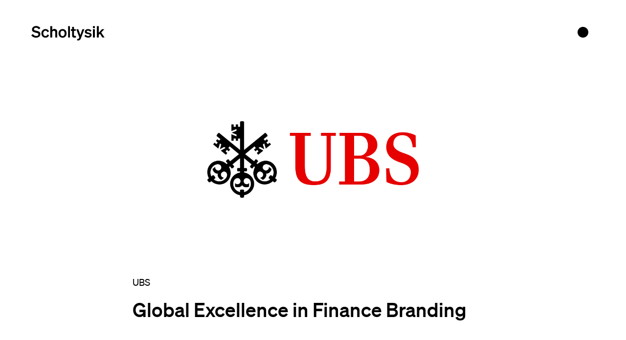

--- FILE ---
content_type: text/html;charset=UTF-8
request_url: https://www.scholtysik.ch/projekte/ubs.html
body_size: 7790
content:
<!DOCTYPE html>
<html lang="de" class="theme- ">
<head>

<meta charset="utf-8">
<meta http-equiv="X-UA-Compatible" content="IE=edge">
<meta id="viewport" name="viewport" content="width=device-width, initial-scale=1, shrink-to-fit=no">
<title>UBS | Scholtysik</title>
<meta name="description" content="Seit 1998 haben wir als strategischer Partner des globalen Brand Design Teams und später als Lead-Agentur die Entwicklung, Pflege und Implementierung ">
<meta name="keywords" content="UBS, Bank, Banking, Financial Branding, Branding, Brand Design, Corporate Design, Brand Identity, Brand Experience, Brand Consulting, Brand Strategy, Brand Management, Brandingagentur, Branding Agentur, Leadagentur, Design Agentur, Designagentur, Markenanalyse, Markenarchitektur,  Marktforschung">


<link rel="preconnect stylesheet" type="text/css" href="/.resources/helium/webresources/build/module/critical.css">
<link rel="preconnect stylesheet" type="text/css" href="/.resources/helium/webresources/build/module/helium.css">

<script>window.mgnlContextPath = "";</script>


<link rel="canonical" href="https://www.scholtysik.ch/projekte/ubs.html" />

<link rel="alternate" hreflang="de" href="https://www.scholtysik.ch/projekte/ubs.html"/>
<link rel="alternate" hreflang="x-default" href="https://www.scholtysik.ch/projekte/ubs.html"/>

        <link rel="alternate" hreflang="en" href="https://www.scholtysik.ch/en/projekte/ubs.html"/>

<link rel="manifest" href="/.resources/helium/webresources/manifest.json" crossorigin="use-credentials">


<link rel="icon" href="/.resources/helium/webresources/icons/favicon.ico" sizes="any">

<!-- Android / Standard: 192x192px -->
<meta name="application-name" content="Scholtysik">
<meta name="mobile-web-app-capable" content="no">
<meta name="theme-color" content="#000000">
<link rel="icon" sizes="192x192" href="/.resources/helium/webresources/icons/android-icon-192x192.png">

<!-- iOS -->
<meta name="apple-mobile-web-app-capable" content="no">
<meta name="apple-mobile-web-app-title" content="Scholtysik">
<meta name="apple-mobile-web-app-status-bar-style" content="default">
<meta name="format-detection" content="telephone=no">
<link rel="apple-touch-icon" href="/.resources/helium/webresources/icons/apple-touch-icon-180x180.png">
<link rel="apple-touch-icon" href="/.resources/helium/webresources/icons/apple-touch-icon-57x57.png" sizes="57x57">
<link rel="apple-touch-icon" href="/.resources/helium/webresources/icons/apple-touch-icon-60x60.png" sizes="60x60">
<link rel="apple-touch-icon" href="/.resources/helium/webresources/icons/apple-touch-icon-72x72.png" sizes="72x72">
<link rel="apple-touch-icon" href="/.resources/helium/webresources/icons/apple-touch-icon-76x76.png" sizes="76x76">
<link rel="apple-touch-icon" href="/.resources/helium/webresources/icons/apple-touch-icon-114x114.png" sizes="114x114">
<link rel="apple-touch-icon" href="/.resources/helium/webresources/icons/apple-touch-icon-120x120.png" sizes="120x120">
<link rel="apple-touch-icon" href="/.resources/helium/webresources/icons/apple-touch-icon-152x152.png" sizes="152x152">
<link rel="apple-touch-icon" href="/.resources/helium/webresources/icons/apple-touch-icon-144x144.png" sizes="144x144">

<!-- Windows -->
<meta name="msapplication-TileImage" content="/.resources/helium/webresources/icons/ms-touch-icon.png">
<meta name="msapplication-square70x70logo" content="/.resources/helium/webresources/icons/mstile-70x70.png" />
<meta name="msapplication-square150x150logo" content="/.resources/helium/webresources/icons/mstile-150x150.png" />
<meta name="msapplication-wide310x150logo" content="/.resources/helium/webresources/icons/mstile-310x150.png" />
<meta name="msapplication-square310x310logo" content="/.resources/helium/webresources/icons/mstile-310x310.png" />
<meta name="msapplication-notification" content="frequency=30; polling-uri=notifications/1.xml; polling-uri2=notifications/2.xml; polling-uri3=notifications/3.xml" />
<meta name="msapplication-TileColor" content="#000000">
<meta name="msapplication-tap-highlight" content="no">

<!-- Social networks -->
<meta property="og:title" content="UBS | Scholtysik">
<meta property="og:description" content="Seit 1998 haben wir als strategischer Partner des globalen Brand Design Teams und später als Lead-Agentur die Entwicklung, Pflege und Implementierung ">
<meta property="og:url" content="https://www.scholtysik.ch/projekte/ubs.html">
<meta property="og:site_name" content="Scholtysik">
<meta property="og:locale" content="de">
<meta property="og:type" content="website">

<meta name="twitter:title" content="UBS | Scholtysik">
<meta name="twitter:description" content="Seit 1998 haben wir als strategischer Partner des globalen Brand Design Teams und später als Lead-Agentur die Entwicklung, Pflege und Implementierung ">


    <meta property="og:image" content="https://www.scholtysik.ch/dam/jcr:331d6072-3366-4194-be70-c9177436798b/scholtysik_share.png">
    <meta property="og:image:width" content="1800">
    <meta property="og:image:height" content="1200">
    <meta name="twitter:card" content="summary_large_image">
    <meta name="twitter:image" content="https://www.scholtysik.ch/dam/jcr:331d6072-3366-4194-be70-c9177436798b/scholtysik_share.png">
    <meta name="twitter:image:alt" content="Scholtysik">

<script>
    window.$$currentPath = "";
    window.$$jsModelPath = "/projekte/ubs";
</script>

    <style>
    </style>
</head>
<body class="-main ">

<main id="view" class="o-view" :class="{'user-scrolled':isScrolled}">



<div class="page-header-sentinel"><h1 class="page-logo scholtysik">&nbsp;</h1></div>
<header id="pageHeader" class="page-header" :class="{'js-open': isFlyoutOpen}">
    <div class="flyout" :class="{'js-animate': isFlyoutAnimate, 'js-open': isFlyoutOpen}" :style="{maxHeight:flyoutMaxHeight}">
        <div id="flyoutScrollbox" class="flyout-scrollbox" @click="toggleFlyout()" :style="{maxHeight:flyoutMaxHeight}">
            <div class="flyout-inner" :style="{maxHeight:flyoutMaxHeight}">

    <nav  data-counter="6" class="o-navigation has-hidden-links" v-bind:class="{'js-open': isFlyoutOpen}"
         style="font-size: calc(1em / 6)">
        <ul class="o-flex-inline is-vertical">
        <li>

<a class="link is-parent is-level-0" href="/projekte.html">Projekte</a>
        </li>
        <li>

<a class="link is-level-0" href="/agentur.html">Agentur</a>
        </li>
        <li>

<a class="link is-level-0" href="/news.html">News</a>
        </li>
        <li>

<a class="link is-level-0" href="/branding.html">Branding</a>
        </li>
        <li>

<a class="link is-level-0" href="/jobs.html">Jobs</a>
        </li>
        <li>

<a class="link is-level-0" href="/kontakt.html">Kontakt</a>
        </li>
        </ul>
    </nav>


    <ul class="o-languages has-hidden-links">

                  <li class="">
                    <a class="link" href="/"><span>Home</span></a>
                  </li>
            <li class=""><a class="link" href="/en/projekte/ubs.html"><span>English</span></a></li>
    </ul>
            </div>
        </div>
    </div>

    <div class="page-header-inner o-section header-spacing has-no-top-space has-no-bottom-space">
        <div class="o-group has-inner-gutter is-extraLarge">
            <div class="o-flex-space -relative">
                <div class="cell-1of3 is-left o-flex-middle is-left">
                    <a id="pageLogo" class="scholtysik page-logo" data-theme="black" href="/" accesskey="0" aria-label="Startseite" :class="{'js-hide': isNavFixed}" aria-label="Scholtysik">
                        <span class="page-logo-svg"></span>
                    </a>
                </div>
                <div class="cell-1of3 is-right">
                    <button id="flyoutToggler" @click="toggleFlyout()" @mouseover="hoverFlyoutToggler()" @mouseout="mouseoutFlyoutToggler()" class="burger" :class="{'js-open': isFlyoutOpen}" aria-label="Menu anzeigen" accesskey="1">
                        <div class="burger-inner">
                            <span class="burger-dot" aria-hidden="true"></span>
                            <span class="burger-close" aria-hidden="true"></span>
                        </div>
                    </button>
                </div>
            </div>
        </div>
    </div>
</header>
    <div id="pageContent" class="page-content " :class="{'js-mounted':isMounted}">
            <article>

<section class="o-section o-project-header has-no-bottom-space has-background -">
  <div class="o-group">
<div class="o-lazy-media o-component animated-item">
    








































        
<lazy-media :ratio="{}" :css-ratio="''" :position-class="'is-center'" :as-hero="false" :as-svg="false" :is-cover="false" :item-key="'jcr:d318d572-0efb-46f8-8edc-5865bc353487'" :is-instantly="false" :is-autoplay="false" :has-ratio="false" :has-bgcolor="false" :has-caption="false" :max-rendition="1400" :max-width="'100%'" :max-height="'unset'" :natural-height="900" :natural-width="3000" :data-json="'%7B%22picture%22%3A%7B%22link%22%3A%22%2Fdam%2Fjcr%3Ad318d572-0efb-46f8-8edc-5865bc353487%2Fscholtysik_ubs_header_new.png%22%2C%22id%22%3A%22d318d572-0efb-46f8-8edc-5865bc353487%22%2C%22extension%22%3A%22png%22%2C%22width%22%3A%223000%22%2C%22height%22%3A%22900%22%2C%22sources%22%3A%7B%22375px%22%3A%22%2F.imaging%2Fmte%2Fdefault-theme%2Fw375%2Fdam%2Fprojects%2Fubs%2Fscholtysik_ubs_preview-03.png%2Fjcr%3Acontent%2Fscholtysik_ubs_header_new.png%2C%20%2F.imaging%2Fmte%2Fdefault-theme%2Fw375_2x%2Fdam%2Fprojects%2Fubs%2Fscholtysik_ubs_preview-03.png%2Fjcr%3Acontent%2Fscholtysik_ubs_header_new.png%202x%22%2C%22400px%22%3A%22%2F.imaging%2Fmte%2Fdefault-theme%2Fw400%2Fdam%2Fprojects%2Fubs%2Fscholtysik_ubs_preview-03.png%2Fjcr%3Acontent%2Fscholtysik_ubs_header_new.png%2C%20%2F.imaging%2Fmte%2Fdefault-theme%2Fw400_2x%2Fdam%2Fprojects%2Fubs%2Fscholtysik_ubs_preview-03.png%2Fjcr%3Acontent%2Fscholtysik_ubs_header_new.png%202x%22%2C%22412px%22%3A%22%2F.imaging%2Fmte%2Fdefault-theme%2Fw412%2Fdam%2Fprojects%2Fubs%2Fscholtysik_ubs_preview-03.png%2Fjcr%3Acontent%2Fscholtysik_ubs_header_new.png%2C%20%2F.imaging%2Fmte%2Fdefault-theme%2Fw412_2x%2Fdam%2Fprojects%2Fubs%2Fscholtysik_ubs_preview-03.png%2Fjcr%3Acontent%2Fscholtysik_ubs_header_new.png%202x%22%2C%22532px%22%3A%22%2F.imaging%2Fmte%2Fdefault-theme%2Fw532%2Fdam%2Fprojects%2Fubs%2Fscholtysik_ubs_preview-03.png%2Fjcr%3Acontent%2Fscholtysik_ubs_header_new.png%2C%20%2F.imaging%2Fmte%2Fdefault-theme%2Fw532_2x%2Fdam%2Fprojects%2Fubs%2Fscholtysik_ubs_preview-03.png%2Fjcr%3Acontent%2Fscholtysik_ubs_header_new.png%202x%22%2C%22600px%22%3A%22%2F.imaging%2Fmte%2Fdefault-theme%2Fw600%2Fdam%2Fprojects%2Fubs%2Fscholtysik_ubs_preview-03.png%2Fjcr%3Acontent%2Fscholtysik_ubs_header_new.png%2C%20%2F.imaging%2Fmte%2Fdefault-theme%2Fw600_2x%2Fdam%2Fprojects%2Fubs%2Fscholtysik_ubs_preview-03.png%2Fjcr%3Acontent%2Fscholtysik_ubs_header_new.png%202x%22%2C%22800px%22%3A%22%2F.imaging%2Fmte%2Fdefault-theme%2Fw800%2Fdam%2Fprojects%2Fubs%2Fscholtysik_ubs_preview-03.png%2Fjcr%3Acontent%2Fscholtysik_ubs_header_new.png%2C%20%2F.imaging%2Fmte%2Fdefault-theme%2Fw800_2x%2Fdam%2Fprojects%2Fubs%2Fscholtysik_ubs_preview-03.png%2Fjcr%3Acontent%2Fscholtysik_ubs_header_new.png%202x%22%2C%221060px%22%3A%22%2F.imaging%2Fmte%2Fdefault-theme%2Fw1060%2Fdam%2Fprojects%2Fubs%2Fscholtysik_ubs_preview-03.png%2Fjcr%3Acontent%2Fscholtysik_ubs_header_new.png%2C%20%2F.imaging%2Fmte%2Fdefault-theme%2Fw1060_2x%2Fdam%2Fprojects%2Fubs%2Fscholtysik_ubs_preview-03.png%2Fjcr%3Acontent%2Fscholtysik_ubs_header_new.png%202x%22%2C%221400px%22%3A%22%2F.imaging%2Fmte%2Fdefault-theme%2Fw1400%2Fdam%2Fprojects%2Fubs%2Fscholtysik_ubs_preview-03.png%2Fjcr%3Acontent%2Fscholtysik_ubs_header_new.png%2C%20%2F.imaging%2Fmte%2Fdefault-theme%2Fw1400_2x%2Fdam%2Fprojects%2Fubs%2Fscholtysik_ubs_preview-03.png%2Fjcr%3Acontent%2Fscholtysik_ubs_header_new.png%202x%22%2C%22all%22%3A%22%2F.imaging%2Fmte%2Fdefault-theme%2Fw1400%2Fdam%2Fprojects%2Fubs%2Fscholtysik_ubs_preview-03.png%2Fjcr%3Acontent%2Fscholtysik_ubs_header_new.png%22%7D%7D%2C%22metadata%22%3A%7B%22mimetype%22%3A%22image%2Fpng%22%2C%22title%22%3A%22UBS%20Logo%22%2C%22description%22%3A%22UBS%20Logo%20mit%20Schl%C3%BCssel-Bildzeichen%20auf%20weissem%20Grund%22%2C%22caption%22%3A%22%22%7D%7D'" :bullet-color="'black'" >
                <figure class="figure " style="padding-top: calc(900 / 3000 * 100%); font-size: 0;">
                        <picture class="container js-loaded has-fixed-ratio">
                            <img loading="lazy" class="media is-center is-contain" width="3000" height="900" src="[data-uri]" style="display: block; max-width: 100%; max-height: unset; opacity: 0;"         alt="UBS Logo mit Schlüssel-Bildzeichen auf weissem Grund"
        title="UBS Logo"
>
                        </picture>
                </figure>
            </lazy-media>
        
</div>
      <div class="o-component has-top-inner-space has-bottom-inner-space is-small o-project">
          <header class="animated-item">
            <h2 class="o-project-title noh">UBS</h2>
            <h1 class="o-project-subtitle h2"><p>Global Excellence in Finance Branding</p></h1>
          </header>
            <div class="o-text animated-item"><p>Die UBS Group AG ist die gr&ouml;sste Schweizer Bank und z&auml;hlt zu den weltweit gr&ouml;ssten Verm&ouml;gensverwaltern. Seit der Fusion von Schweizerischer Bankgesellschaft und Schweizerischem Bankverein zur UBS im Jahr 1998 haben wir als strategischer Partner des globalen Brand Design Teams und sp&auml;ter als Lead-Agentur die Entwicklung, Pflege und Implementierung des weltweiten UBS Corporate Design betreut.</p>
</div>
      </div>
  </div>
</section>


<section class="o-section theme- has-no-top-space ">    <div class="o-group   ">

<div class="o-paragraph o-component
is-small is-left animated-item">

            <h2 class="h4">Struktureller Wandel</h2>

        <div class="o-text">
                <p>Die Finanzbranche begann relativ sp&auml;t, ihre Marken gezielt aufzubauen und zu pflegen. Strategisches, zielgerichtetes Finance Branding gab es bis in die 90er Jahre praktisch &uuml;berhaupt nicht. &laquo;Marke&raquo; verortete man damals bei l&auml;rmigen Konsumg&uuml;tern, aber nicht bei diskreten Finanzdienstleistungen.<br />
&nbsp;<br />
Das hat sich gr&uuml;ndlich ge&auml;ndert. Alle relevanten Finanzdienstleister betreiben heute aktive Markenpflege &ndash; in der Regel auf sehr hohem Niveau. Sie begreifen Design als Leistungstr&auml;ger in der erfolgreichen Markenf&uuml;hrung. UBS darf hier eine Vorreiterrolle f&uuml;r sich in Anspruch nehmen. Im Zuge der Fusion wurde allen Beteiligten bewusst, dass eine Finanz-Marke mehr ist als Tradition und ein guter Name: Werte und Versprechen, Kernbotschaften und wiedererkennbare Wesensz&uuml;ge in Sprache, Design und Klang.</p>

        </div>

</div>

<div class="o-paragraph o-component has-bottom-inner-space
is-small is-left animated-item">

            <h2 class="h4">Single-Brand-Strategie und globales Corporate Design</h2>

        <div class="o-text">
                <p>Grosse Meilensteine waren die Entwicklung und Durchsetzung eines global einheitlichen Corporate Design in einer Konsequenz und Detailtiefe, die damals in der Branche unerreicht waren. Die anschliessende Implementierung der Single-Brand-Strategie hat dem Finanzkonzern ausserhalb der Schweiz zu einer messbar h&ouml;heren Bekanntheit verholfen. Dabei verschwanden einige an der Wall&nbsp;Street bekannte Namen wie Warburg, Dillon&nbsp;Read oder Paine&nbsp;Webber, doch UBS wurde nun auch weltweit als einer der relevanten globalen Finanzdienstleister wahrgenommen. Das erleichterte wiederum die Expansion in Asien, namentlich in China und Singapur.<br />
&nbsp;<br />
Das Corporate Design wurde stetig weiterentwickelt, mit grosser Sorgfalt und immer auf bestehenden Parametern aufbauend. Das visuelle Brand Design wurde schon fr&uuml;h mit Grundlagen und Regeln zur verbalen und zur akustischen Identit&auml;t erg&auml;nzt. &Uuml;ber die Jahre wurde der Auftritt der Bank formal immer einfacher und kommunikativ immer pointierter.<br />
&nbsp;<br />
Obwohl Finance Branding mit wesentlich st&auml;rkeren Einschr&auml;nkungen umgehen muss als es in den meisten anderen Branchen der Fall ist, tritt die Marke UBS gleichzeitig h&ouml;chst eigenst&auml;ndig und weltweit wiedererkennbar auf. UBS gilt zu Recht als Benchmark f&uuml;r Markenf&uuml;hrung im Bankensektor.</p>

        </div>

</div>
<div class="o-lazy-media o-component animated-item">
    








































        
<lazy-media :ratio="{}" :css-ratio="''" :position-class="'is-center'" :as-hero="false" :as-svg="false" :is-cover="false" :item-key="'jcr:66fb8913-f8ba-4b6f-91c6-22a70398458c'" :is-instantly="false" :is-autoplay="false" :has-ratio="false" :has-bgcolor="false" :has-caption="false" :max-rendition="1400" :max-width="'100%'" :max-height="'unset'" :natural-height="1000" :natural-width="1500" :data-json="'%7B%22picture%22%3A%7B%22link%22%3A%22%2Fdam%2Fjcr%3A66fb8913-f8ba-4b6f-91c6-22a70398458c%2Fscholtysik_ubs_preview_3x2_02.jpg%22%2C%22id%22%3A%2266fb8913-f8ba-4b6f-91c6-22a70398458c%22%2C%22extension%22%3A%22%22%2C%22width%22%3A%221500%22%2C%22height%22%3A%221000%22%2C%22sources%22%3A%7B%22375px%22%3A%22%2F.imaging%2Fmte%2Fdefault-theme%2Fw375_3-2%2Fdam%2Fproject_previews%2Fubs_previews%2Fscholtysik_ubs_preview_3x2.png%2Fjcr%3Acontent%2Fscholtysik_ubs_preview_3x2_02.jpg%2C%20%2F.imaging%2Fmte%2Fdefault-theme%2Fw375_3-2_2x%2Fdam%2Fproject_previews%2Fubs_previews%2Fscholtysik_ubs_preview_3x2.png%2Fjcr%3Acontent%2Fscholtysik_ubs_preview_3x2_02.jpg%202x%22%2C%22400px%22%3A%22%2F.imaging%2Fmte%2Fdefault-theme%2Fw400_3-2%2Fdam%2Fproject_previews%2Fubs_previews%2Fscholtysik_ubs_preview_3x2.png%2Fjcr%3Acontent%2Fscholtysik_ubs_preview_3x2_02.jpg%2C%20%2F.imaging%2Fmte%2Fdefault-theme%2Fw400_3-2_2x%2Fdam%2Fproject_previews%2Fubs_previews%2Fscholtysik_ubs_preview_3x2.png%2Fjcr%3Acontent%2Fscholtysik_ubs_preview_3x2_02.jpg%202x%22%2C%22412px%22%3A%22%2F.imaging%2Fmte%2Fdefault-theme%2Fw412_3-2%2Fdam%2Fproject_previews%2Fubs_previews%2Fscholtysik_ubs_preview_3x2.png%2Fjcr%3Acontent%2Fscholtysik_ubs_preview_3x2_02.jpg%2C%20%2F.imaging%2Fmte%2Fdefault-theme%2Fw412_3-2_2x%2Fdam%2Fproject_previews%2Fubs_previews%2Fscholtysik_ubs_preview_3x2.png%2Fjcr%3Acontent%2Fscholtysik_ubs_preview_3x2_02.jpg%202x%22%2C%22532px%22%3A%22%2F.imaging%2Fmte%2Fdefault-theme%2Fw532_3-2%2Fdam%2Fproject_previews%2Fubs_previews%2Fscholtysik_ubs_preview_3x2.png%2Fjcr%3Acontent%2Fscholtysik_ubs_preview_3x2_02.jpg%2C%20%2F.imaging%2Fmte%2Fdefault-theme%2Fw532_3-2_2x%2Fdam%2Fproject_previews%2Fubs_previews%2Fscholtysik_ubs_preview_3x2.png%2Fjcr%3Acontent%2Fscholtysik_ubs_preview_3x2_02.jpg%202x%22%2C%22600px%22%3A%22%2F.imaging%2Fmte%2Fdefault-theme%2Fw600_3-2%2Fdam%2Fproject_previews%2Fubs_previews%2Fscholtysik_ubs_preview_3x2.png%2Fjcr%3Acontent%2Fscholtysik_ubs_preview_3x2_02.jpg%2C%20%2F.imaging%2Fmte%2Fdefault-theme%2Fw600_3-2_2x%2Fdam%2Fproject_previews%2Fubs_previews%2Fscholtysik_ubs_preview_3x2.png%2Fjcr%3Acontent%2Fscholtysik_ubs_preview_3x2_02.jpg%202x%22%2C%22800px%22%3A%22%2F.imaging%2Fmte%2Fdefault-theme%2Fw800_3-2%2Fdam%2Fproject_previews%2Fubs_previews%2Fscholtysik_ubs_preview_3x2.png%2Fjcr%3Acontent%2Fscholtysik_ubs_preview_3x2_02.jpg%2C%20%2F.imaging%2Fmte%2Fdefault-theme%2Fw800_3-2_2x%2Fdam%2Fproject_previews%2Fubs_previews%2Fscholtysik_ubs_preview_3x2.png%2Fjcr%3Acontent%2Fscholtysik_ubs_preview_3x2_02.jpg%202x%22%2C%221060px%22%3A%22%2F.imaging%2Fmte%2Fdefault-theme%2Fw1060_3-2%2Fdam%2Fproject_previews%2Fubs_previews%2Fscholtysik_ubs_preview_3x2.png%2Fjcr%3Acontent%2Fscholtysik_ubs_preview_3x2_02.jpg%2C%20%2F.imaging%2Fmte%2Fdefault-theme%2Fw1060_3-2_2x%2Fdam%2Fproject_previews%2Fubs_previews%2Fscholtysik_ubs_preview_3x2.png%2Fjcr%3Acontent%2Fscholtysik_ubs_preview_3x2_02.jpg%202x%22%2C%221400px%22%3A%22%2F.imaging%2Fmte%2Fdefault-theme%2Fw1400_3-2%2Fdam%2Fproject_previews%2Fubs_previews%2Fscholtysik_ubs_preview_3x2.png%2Fjcr%3Acontent%2Fscholtysik_ubs_preview_3x2_02.jpg%2C%20%2F.imaging%2Fmte%2Fdefault-theme%2Fw1400_3-2_2x%2Fdam%2Fproject_previews%2Fubs_previews%2Fscholtysik_ubs_preview_3x2.png%2Fjcr%3Acontent%2Fscholtysik_ubs_preview_3x2_02.jpg%202x%22%2C%22all%22%3A%22%2F.imaging%2Fmte%2Fdefault-theme%2Fw1400_3-2%2Fdam%2Fproject_previews%2Fubs_previews%2Fscholtysik_ubs_preview_3x2.png%2Fjcr%3Acontent%2Fscholtysik_ubs_preview_3x2_02.jpg%22%7D%7D%2C%22metadata%22%3A%7B%22mimetype%22%3A%22image%2Fjpeg%22%2C%22title%22%3A%22%22%2C%22description%22%3A%22%22%2C%22caption%22%3A%22%22%7D%7D'" :bullet-color="'black'" >
                <figure class="figure " style="padding-top: calc(1000 / 1500 * 100%); font-size: 0;">
                        <picture class="container js-loaded has-fixed-ratio">
                            <img loading="lazy" class="media is-center is-contain" width="1500" height="1000" src="[data-uri]" style="display: block; max-width: 100%; max-height: unset; opacity: 0;" >
                        </picture>
                </figure>
            </lazy-media>
        
</div>

<div class="o-paragraph o-component has-top-inner-space
is-small is-left animated-item">

            <h2 class="h4">Schrift macht Marke</h2>

        <div class="o-text">
                <p>Juristische Aspekte wiegen in der Finanzindustrie schwer: im Zweifelsfall gilt das geschriebene Wort. Hier bietet es sich an, die Schrift zum charakteristischen Erkennungsmerkmal zu machen. Denn durch Schrift erh&auml;lt das Wort einen visuellen Ausdruck. Das eigenst&auml;ndige und pr&auml;zise auf die Bed&uuml;rfnisse der Bank zugeschnittene Schriftenpaar UBS Headline und Frutiger bildet &ndash; neben dem Logo und der Farbklima Weiss-Schwarz-Rot &ndash; den&nbsp; Grundpfeiler des UBS-Auftritts.<br />
&nbsp;<br />
Gemeinsam mit Akira Kobayashi von Monotype haben wir die Markenschriften entwickelt und global ausgebaut. Gemeinsam optimieren wir die Lesbarkeit der Schrift f&uuml;r verschiedene Devices und erg&auml;nzen die UBS Headline um kursive und fette Schriftschnitte. Zus&auml;tzlich erweitern wir die Schriftfamilie um das griechische und kyrillische Alphabet. F&uuml;r die chinesischen, japanischen, koreanischen und arabischen Schriftsysteme werden passende &Auml;quivalenzschriften definiert. Die markentypische Typografie verschafft UBS hohe Wiedererkennbarkeit sowie maximale Sprachunterst&uuml;tzung und technische Kompatibilit&auml;t.</p>

        </div>

</div>

<div class="o-paragraph o-component has-bottom-inner-space
is-small is-left animated-item">

            <h2 class="h4">Leistungen</h2>

        <div class="o-text">
                <p>Brand Strategy | Globales Brand Design&nbsp;| Implementierung Brand Identity&nbsp;| Redesign&nbsp;| Markenschrift&nbsp;| Acoustic Identity&nbsp;| Web-basierte Brand Design Platform&nbsp;| Sponsorship &amp; Events&nbsp;| Publikationen&nbsp;| Internal Communications&nbsp;| Financial Reporting&nbsp;| Joint-Venture-Branding&nbsp;| Branding f&uuml;r zahlreiche Joint Ventures und Akquisitionen</p>

        </div>

</div>
    </div>
</section>
<div class="o-section " style="margin-top: -2vmin; margin-bottom: 0;">
  <div class="o-group is-extraLarge">
    <div class="o-component is-small o-flex-middle is-left">
      <a href="/projekte.html" class="link has-arrow-back animated-item"><span>Zurück zur Übersicht</span>
        <svg viewBox="0 0 20 20" width="20px" height="20px">
          <polygon fill="currentColor" points="8.4,3.6 2.6,10 8.4,16.4 9.4,15.5 5,10.7 17.4,10.7 17.4,9.3 5,9.3 9.4,4.5 "/>
        </svg>
      </a>
    </div>
  </div>
</div>
<section class="o-aside o-section has-top-inner-space has-bottom-inner-space has-background -">
  <div class="o-group is-extraLarge is-center">
    <header class="aside-header animated-item">
      <h2 class="h3">Weitere Projekte</h2>
    </header>
    <div class="o-flex has-medium-gutter is-multiline">


        <div class="o-teaser o-element cell-1of3 cell-1of2-sm-down cell-1of1-xs has-hidden-links o-flex is-top is-multiline animated-item animated-item-parent">
            <a class="o-teaser-inner is-left has-img-hovering" href="/projekte/maxon.html" aria-label="maxon, Transformation des weltweiten Branchenleaders">
<div class="o-vimeo animated-item-child"> <lazy-vimeo video-id="6d59a389-2c05-497d-97f8-4687650b9832" vimeo-id="718241884" video-title="" bullet-color="" :is-autoplay=true :ratio-width="3" :ratio-height="2"></lazy-vimeo> </div>

                <span class="o-teaser-editorial animated-item-child no-hyphenate">
                    <h3 class="noh ">maxon</span></h3>
                </span>
            </a>
        </div>


        <div class="o-teaser o-element cell-1of3 cell-1of2-sm-down cell-1of1-xs has-hidden-links o-flex is-top is-multiline animated-item animated-item-parent">
            <a class="o-teaser-inner is-left has-img-hovering" href="/projekte/eth-zuerich-markenarchitektur-und-corporate-design.html" aria-label="ETH Zürich, Struktur und Freiheit">
<div class="o-teaser-media animated-item-child"> <lazy-media :ratio="{w:3,h:2}" :css-ratio="'calc(2 / 3 * 100%)'" :position-class="'is-center'" :as-hero="false" :as-svg="false" :is-cover="true" :item-key="'jcr:9d357769-0218-4b00-b40a-c38d30beea85'" :is-instantly="false" :is-autoplay="true" :has-ratio="true" :has-bgcolor="false" :has-caption="false" :max-rendition="532" :max-width="'100%'" :max-height="'unset'" :natural-height="1200" :natural-width="1800" :data-json="'%7B%22picture%22%3A%7B%22link%22%3A%22%2Fdam%2Fjcr%3A9d357769-0218-4b00-b40a-c38d30beea85%2Fscholtysik_eth_zuerich_preview_3x2_04.png%22%2C%22id%22%3A%229d357769-0218-4b00-b40a-c38d30beea85%22%2C%22extension%22%3A%22%22%2C%22width%22%3A%221800%22%2C%22height%22%3A%221200%22%2C%22sources%22%3A%7B%22375px%22%3A%22%2F.imaging%2Fmte%2Fdefault-theme%2Fw375_3-2%2Fdam%2Fproject_previews%2Feth_zuerich_previews%2Fscholtysik_eth_zuerich_preview_3x2_04.png%2Fjcr%3Acontent%2Fscholtysik_eth_zuerich_preview_3x2_04.png%2C%20%2F.imaging%2Fmte%2Fdefault-theme%2Fw375_3-2_2x%2Fdam%2Fproject_previews%2Feth_zuerich_previews%2Fscholtysik_eth_zuerich_preview_3x2_04.png%2Fjcr%3Acontent%2Fscholtysik_eth_zuerich_preview_3x2_04.png%202x%22%2C%22400px%22%3A%22%2F.imaging%2Fmte%2Fdefault-theme%2Fw400_3-2%2Fdam%2Fproject_previews%2Feth_zuerich_previews%2Fscholtysik_eth_zuerich_preview_3x2_04.png%2Fjcr%3Acontent%2Fscholtysik_eth_zuerich_preview_3x2_04.png%2C%20%2F.imaging%2Fmte%2Fdefault-theme%2Fw400_3-2_2x%2Fdam%2Fproject_previews%2Feth_zuerich_previews%2Fscholtysik_eth_zuerich_preview_3x2_04.png%2Fjcr%3Acontent%2Fscholtysik_eth_zuerich_preview_3x2_04.png%202x%22%2C%22412px%22%3A%22%2F.imaging%2Fmte%2Fdefault-theme%2Fw412_3-2%2Fdam%2Fproject_previews%2Feth_zuerich_previews%2Fscholtysik_eth_zuerich_preview_3x2_04.png%2Fjcr%3Acontent%2Fscholtysik_eth_zuerich_preview_3x2_04.png%2C%20%2F.imaging%2Fmte%2Fdefault-theme%2Fw412_3-2_2x%2Fdam%2Fproject_previews%2Feth_zuerich_previews%2Fscholtysik_eth_zuerich_preview_3x2_04.png%2Fjcr%3Acontent%2Fscholtysik_eth_zuerich_preview_3x2_04.png%202x%22%2C%22532px%22%3A%22%2F.imaging%2Fmte%2Fdefault-theme%2Fw532_3-2%2Fdam%2Fproject_previews%2Feth_zuerich_previews%2Fscholtysik_eth_zuerich_preview_3x2_04.png%2Fjcr%3Acontent%2Fscholtysik_eth_zuerich_preview_3x2_04.png%2C%20%2F.imaging%2Fmte%2Fdefault-theme%2Fw532_3-2_2x%2Fdam%2Fproject_previews%2Feth_zuerich_previews%2Fscholtysik_eth_zuerich_preview_3x2_04.png%2Fjcr%3Acontent%2Fscholtysik_eth_zuerich_preview_3x2_04.png%202x%22%2C%22600px%22%3A%22%2F.imaging%2Fmte%2Fdefault-theme%2Fw600_3-2%2Fdam%2Fproject_previews%2Feth_zuerich_previews%2Fscholtysik_eth_zuerich_preview_3x2_04.png%2Fjcr%3Acontent%2Fscholtysik_eth_zuerich_preview_3x2_04.png%2C%20%2F.imaging%2Fmte%2Fdefault-theme%2Fw600_3-2_2x%2Fdam%2Fproject_previews%2Feth_zuerich_previews%2Fscholtysik_eth_zuerich_preview_3x2_04.png%2Fjcr%3Acontent%2Fscholtysik_eth_zuerich_preview_3x2_04.png%202x%22%2C%22800px%22%3A%22%2F.imaging%2Fmte%2Fdefault-theme%2Fw800_3-2%2Fdam%2Fproject_previews%2Feth_zuerich_previews%2Fscholtysik_eth_zuerich_preview_3x2_04.png%2Fjcr%3Acontent%2Fscholtysik_eth_zuerich_preview_3x2_04.png%2C%20%2F.imaging%2Fmte%2Fdefault-theme%2Fw800_3-2_2x%2Fdam%2Fproject_previews%2Feth_zuerich_previews%2Fscholtysik_eth_zuerich_preview_3x2_04.png%2Fjcr%3Acontent%2Fscholtysik_eth_zuerich_preview_3x2_04.png%202x%22%2C%221060px%22%3A%22%2F.imaging%2Fmte%2Fdefault-theme%2Fw1060_3-2%2Fdam%2Fproject_previews%2Feth_zuerich_previews%2Fscholtysik_eth_zuerich_preview_3x2_04.png%2Fjcr%3Acontent%2Fscholtysik_eth_zuerich_preview_3x2_04.png%2C%20%2F.imaging%2Fmte%2Fdefault-theme%2Fw1060_3-2_2x%2Fdam%2Fproject_previews%2Feth_zuerich_previews%2Fscholtysik_eth_zuerich_preview_3x2_04.png%2Fjcr%3Acontent%2Fscholtysik_eth_zuerich_preview_3x2_04.png%202x%22%2C%221400px%22%3A%22%2F.imaging%2Fmte%2Fdefault-theme%2Fw1400_3-2%2Fdam%2Fproject_previews%2Feth_zuerich_previews%2Fscholtysik_eth_zuerich_preview_3x2_04.png%2Fjcr%3Acontent%2Fscholtysik_eth_zuerich_preview_3x2_04.png%2C%20%2F.imaging%2Fmte%2Fdefault-theme%2Fw1400_3-2_2x%2Fdam%2Fproject_previews%2Feth_zuerich_previews%2Fscholtysik_eth_zuerich_preview_3x2_04.png%2Fjcr%3Acontent%2Fscholtysik_eth_zuerich_preview_3x2_04.png%202x%22%2C%22all%22%3A%22%2F.imaging%2Fmte%2Fdefault-theme%2Fw1400_3-2%2Fdam%2Fproject_previews%2Feth_zuerich_previews%2Fscholtysik_eth_zuerich_preview_3x2_04.png%2Fjcr%3Acontent%2Fscholtysik_eth_zuerich_preview_3x2_04.png%22%7D%7D%2C%22metadata%22%3A%7B%22mimetype%22%3A%22image%2Fpng%22%2C%22title%22%3A%22%22%2C%22description%22%3A%22%22%2C%22caption%22%3A%22%22%7D%7D'" :bullet-color="'white'" > <figure class="figure " style="padding-top: calc(2 / 3 * 100%); font-size: 0;"> <picture class="container js-loaded has-fixed-ratio"> <img loading="lazy" class="media is-center is-cover" width="1800" height="1200" src="[data-uri]" style="display: block; max-width: 100%; max-height: unset;" > </picture> </figure> </lazy-media> </div>

                <span class="o-teaser-editorial animated-item-child no-hyphenate">
                    <h3 class="noh ">ETH Zürich</span></h3>
                </span>
            </a>
        </div>


        <div class="o-teaser o-element cell-1of3 cell-1of2-sm-down cell-1of1-xs has-hidden-links o-flex is-top is-multiline animated-item animated-item-parent">
            <a class="o-teaser-inner is-left has-img-hovering" href="/projekte/bank-cler.html" aria-label="Bank Cler, Eine neue Bank f&uuml;r die Schweiz.">
<div class="o-teaser-media animated-item-child"> <lazy-media :ratio="{w:3,h:2}" :css-ratio="'calc(2 / 3 * 100%)'" :position-class="'is-center'" :as-hero="false" :as-svg="false" :is-cover="true" :item-key="'jcr:b79a7463-1157-4525-9247-b935ff486796'" :is-instantly="false" :is-autoplay="true" :has-ratio="true" :has-bgcolor="false" :has-caption="false" :max-rendition="532" :max-width="'100%'" :max-height="'unset'" :natural-height="0" :natural-width="0" :data-json="'%7B%22video%22%3A%7B%22link%22%3A%22%2Fdam%2Fjcr%3Ab79a7463-1157-4525-9247-b935ff486796%2Fscholtysik_bank_cler_c_logo_preview_3x2.mp4%22%2C%22id%22%3A%22b79a7463-1157-4525-9247-b935ff486796%22%2C%22extension%22%3A%22%22%2C%22poster%22%3A%22%22%7D%2C%22metadata%22%3A%7B%22mimetype%22%3A%22video%2Fmp4%22%2C%22title%22%3A%22%22%2C%22description%22%3A%22%22%2C%22caption%22%3A%22%22%7D%7D'" :bullet-color="'white'" > <figure class="figure " style="padding-top: calc(2 / 3 * 100%); font-size: 0;"> <video controls class="container media js-loaded has-fixed-ratio" src="" preload="metadata" style="display: block; max-width:100%; max-height:unset; visibility: hidden;"> </video> </figure> </lazy-media> </div>

                <span class="o-teaser-editorial animated-item-child no-hyphenate">
                    <h3 class="noh ">Bank Cler</span></h3>
                </span>
            </a>
        </div>
    </div>
  </div>
</section>
            </article>
        </div>
<footer id="pageFooter" class="page-footer is-full-width o-section has-top-inner-space  theme-default " :class="{'js-mounted':isMounted}">
    <div class="o-group has-inner-gutter is-extraLarge">
        <div class="o-flex-space is-multiline is-top">
            <div class="cell-1of2 cell-1of1-sm-down is-top">
                <a href="/" class="scholtysik page-logo" aria-label="Scholtysik">
                    <span class="page-logo-svg"></span>
                </a>
            </div>
            <div class="cell-1of2 cell-1of1-sm-down is-right is-left-sm-down no-underline-links underline-links-touch">
                <div class="page-footer-block">
                    <div class="o-flex-space is-top is-multiline">
                        <div class="cell-2of5 cell-1of1-sm-down is-left">
                            <div class="page-footer-address">Scholtysik &amp; Partner AG<br />
Hirschengraben 28a<br />
8001 Z&uuml;rich, Schweiz</div>
                        </div>
                        <div class="cell-2of5 cell-1of1-sm-down is-left">
                            <div><a href="tel:+41444878080">+41 44 487 80 80</a><br />
<a href="mailto:contact@scholtysik.ch">contact@scholtysik.ch</a></div>
                        </div>
                    </div>
                </div>
                <div class="page-footer-block">
                    <div class="o-flex-space is-multiline-sm-down">
                        <div class="cell-1of2 cell-1of1-sm-down is-left">


                                    <a class="link has-arrow" href="/datenschutz.html" aria-label="Datenschutzerklärung"><span>Datenschutzerklärung</span>
                                        <svg viewBox="0 0 20 20" width="20px" height="20px">
                                            <polygon points="11.6,16.4 17.4,10 11.6,3.6 10.6,4.5 15,9.3 2.6,9.3 2.6,10.7 15,10.7 10.6,15.5 "/>
                                        </svg>
                                    </a>
                        </div>
                        <div class="cell-2of5 cell-1of1-sm-down is-left o-flex-middle is-left is-center-sm-down">
                            <div class="page-footer-social cell-1of1-md-up">
                                <ul class="o-flex-space has-thin-gutter">
    <li class="link">
        <a class="has-img-hovering" href="https://www.linkedin.com/company/scholtysik-&amp;-partner-ag" aria-label="Linkedin" target="_blank" rel="noopener">









































        
<lazy-media :ratio="{}" :css-ratio="''" :position-class="'is-center'" :as-hero="false" :as-svg="true" :is-cover="false" :item-key="'jcr:92af2412-6dab-421c-a30f-42af0682c2df'" :is-instantly="false" :is-autoplay="false" :has-ratio="false" :has-bgcolor="false" :has-caption="false" :max-rendition="400" :max-width="'100%'" :max-height="'unset'" :natural-height="0" :natural-width="0" :data-json="'%7B%22picture%22%3A%7B%22link%22%3A%22%2Fdam%2Fjcr%3A92af2412-6dab-421c-a30f-42af0682c2df%2Fscholtysik_linkedin_icon_bw.svg%22%2C%22id%22%3A%2292af2412-6dab-421c-a30f-42af0682c2df%22%2C%22extension%22%3A%22svg%22%2C%22width%22%3A%220%22%2C%22height%22%3A%220%22%2C%22sources%22%3A%7B%22375px%22%3A%22%2Fdam%2Fjcr%3A92af2412-6dab-421c-a30f-42af0682c2df%2Fscholtysik_linkedin_icon_bw.svg%2C%20%2Fdam%2Fjcr%3A92af2412-6dab-421c-a30f-42af0682c2df%2Fscholtysik_linkedin_icon_bw.svg%202x%22%2C%22400px%22%3A%22%2Fdam%2Fjcr%3A92af2412-6dab-421c-a30f-42af0682c2df%2Fscholtysik_linkedin_icon_bw.svg%2C%20%2Fdam%2Fjcr%3A92af2412-6dab-421c-a30f-42af0682c2df%2Fscholtysik_linkedin_icon_bw.svg%202x%22%2C%22412px%22%3A%22%2Fdam%2Fjcr%3A92af2412-6dab-421c-a30f-42af0682c2df%2Fscholtysik_linkedin_icon_bw.svg%2C%20%2Fdam%2Fjcr%3A92af2412-6dab-421c-a30f-42af0682c2df%2Fscholtysik_linkedin_icon_bw.svg%202x%22%2C%22532px%22%3A%22%2Fdam%2Fjcr%3A92af2412-6dab-421c-a30f-42af0682c2df%2Fscholtysik_linkedin_icon_bw.svg%2C%20%2Fdam%2Fjcr%3A92af2412-6dab-421c-a30f-42af0682c2df%2Fscholtysik_linkedin_icon_bw.svg%202x%22%2C%22600px%22%3A%22%2Fdam%2Fjcr%3A92af2412-6dab-421c-a30f-42af0682c2df%2Fscholtysik_linkedin_icon_bw.svg%2C%20%2Fdam%2Fjcr%3A92af2412-6dab-421c-a30f-42af0682c2df%2Fscholtysik_linkedin_icon_bw.svg%202x%22%2C%22800px%22%3A%22%2Fdam%2Fjcr%3A92af2412-6dab-421c-a30f-42af0682c2df%2Fscholtysik_linkedin_icon_bw.svg%2C%20%2Fdam%2Fjcr%3A92af2412-6dab-421c-a30f-42af0682c2df%2Fscholtysik_linkedin_icon_bw.svg%202x%22%2C%221060px%22%3A%22%2Fdam%2Fjcr%3A92af2412-6dab-421c-a30f-42af0682c2df%2Fscholtysik_linkedin_icon_bw.svg%2C%20%2Fdam%2Fjcr%3A92af2412-6dab-421c-a30f-42af0682c2df%2Fscholtysik_linkedin_icon_bw.svg%202x%22%2C%221400px%22%3A%22%2Fdam%2Fjcr%3A92af2412-6dab-421c-a30f-42af0682c2df%2Fscholtysik_linkedin_icon_bw.svg%2C%20%2Fdam%2Fjcr%3A92af2412-6dab-421c-a30f-42af0682c2df%2Fscholtysik_linkedin_icon_bw.svg%202x%22%2C%22all%22%3A%22%2Fdam%2Fjcr%3A92af2412-6dab-421c-a30f-42af0682c2df%2Fscholtysik_linkedin_icon_bw.svg%22%7D%7D%2C%22metadata%22%3A%7B%22mimetype%22%3A%22image%2Fsvg%2Bxml%22%2C%22title%22%3A%22%22%2C%22description%22%3A%22%22%2C%22caption%22%3A%22%22%7D%7D'" :bullet-color="'unset'" >
                <figure class="figure " >
                        <picture class="container js-loaded ">
                            <img loading="lazy" class="media is-center is-contain"   src="/dam/jcr:92af2412-6dab-421c-a30f-42af0682c2df/scholtysik_linkedin_icon_bw.svg" style="display: block; max-width: 100%; max-height: unset; opacity: 0;" >
                        </picture>
                </figure>
            </lazy-media>
        
        </a>
    </li>
    <li class="link">
        <a class="has-img-hovering" href="https://www.instagram.com/scholtysik.ch" aria-label="Instagram" target="_blank" rel="noopener">









































        
<lazy-media :ratio="{}" :css-ratio="''" :position-class="'is-center'" :as-hero="false" :as-svg="true" :is-cover="false" :item-key="'jcr:da9fbfd0-a01c-4fcf-850c-f788a0ef646e'" :is-instantly="false" :is-autoplay="false" :has-ratio="false" :has-bgcolor="false" :has-caption="false" :max-rendition="400" :max-width="'100%'" :max-height="'unset'" :natural-height="0" :natural-width="0" :data-json="'%7B%22picture%22%3A%7B%22link%22%3A%22%2Fdam%2Fjcr%3Ada9fbfd0-a01c-4fcf-850c-f788a0ef646e%2Fscholtysik_instagram_icon_bw.svg%22%2C%22id%22%3A%22da9fbfd0-a01c-4fcf-850c-f788a0ef646e%22%2C%22extension%22%3A%22svg%22%2C%22width%22%3A%220%22%2C%22height%22%3A%220%22%2C%22sources%22%3A%7B%22375px%22%3A%22%2Fdam%2Fjcr%3Ada9fbfd0-a01c-4fcf-850c-f788a0ef646e%2Fscholtysik_instagram_icon_bw.svg%2C%20%2Fdam%2Fjcr%3Ada9fbfd0-a01c-4fcf-850c-f788a0ef646e%2Fscholtysik_instagram_icon_bw.svg%202x%22%2C%22400px%22%3A%22%2Fdam%2Fjcr%3Ada9fbfd0-a01c-4fcf-850c-f788a0ef646e%2Fscholtysik_instagram_icon_bw.svg%2C%20%2Fdam%2Fjcr%3Ada9fbfd0-a01c-4fcf-850c-f788a0ef646e%2Fscholtysik_instagram_icon_bw.svg%202x%22%2C%22412px%22%3A%22%2Fdam%2Fjcr%3Ada9fbfd0-a01c-4fcf-850c-f788a0ef646e%2Fscholtysik_instagram_icon_bw.svg%2C%20%2Fdam%2Fjcr%3Ada9fbfd0-a01c-4fcf-850c-f788a0ef646e%2Fscholtysik_instagram_icon_bw.svg%202x%22%2C%22532px%22%3A%22%2Fdam%2Fjcr%3Ada9fbfd0-a01c-4fcf-850c-f788a0ef646e%2Fscholtysik_instagram_icon_bw.svg%2C%20%2Fdam%2Fjcr%3Ada9fbfd0-a01c-4fcf-850c-f788a0ef646e%2Fscholtysik_instagram_icon_bw.svg%202x%22%2C%22600px%22%3A%22%2Fdam%2Fjcr%3Ada9fbfd0-a01c-4fcf-850c-f788a0ef646e%2Fscholtysik_instagram_icon_bw.svg%2C%20%2Fdam%2Fjcr%3Ada9fbfd0-a01c-4fcf-850c-f788a0ef646e%2Fscholtysik_instagram_icon_bw.svg%202x%22%2C%22800px%22%3A%22%2Fdam%2Fjcr%3Ada9fbfd0-a01c-4fcf-850c-f788a0ef646e%2Fscholtysik_instagram_icon_bw.svg%2C%20%2Fdam%2Fjcr%3Ada9fbfd0-a01c-4fcf-850c-f788a0ef646e%2Fscholtysik_instagram_icon_bw.svg%202x%22%2C%221060px%22%3A%22%2Fdam%2Fjcr%3Ada9fbfd0-a01c-4fcf-850c-f788a0ef646e%2Fscholtysik_instagram_icon_bw.svg%2C%20%2Fdam%2Fjcr%3Ada9fbfd0-a01c-4fcf-850c-f788a0ef646e%2Fscholtysik_instagram_icon_bw.svg%202x%22%2C%221400px%22%3A%22%2Fdam%2Fjcr%3Ada9fbfd0-a01c-4fcf-850c-f788a0ef646e%2Fscholtysik_instagram_icon_bw.svg%2C%20%2Fdam%2Fjcr%3Ada9fbfd0-a01c-4fcf-850c-f788a0ef646e%2Fscholtysik_instagram_icon_bw.svg%202x%22%2C%22all%22%3A%22%2Fdam%2Fjcr%3Ada9fbfd0-a01c-4fcf-850c-f788a0ef646e%2Fscholtysik_instagram_icon_bw.svg%22%7D%7D%2C%22metadata%22%3A%7B%22mimetype%22%3A%22image%2Fsvg%2Bxml%22%2C%22title%22%3A%22%22%2C%22description%22%3A%22%22%2C%22caption%22%3A%22%22%7D%7D'" :bullet-color="'unset'" >
                <figure class="figure " >
                        <picture class="container js-loaded ">
                            <img loading="lazy" class="media is-center is-contain"   src="/dam/jcr:da9fbfd0-a01c-4fcf-850c-f788a0ef646e/scholtysik_instagram_icon_bw.svg" style="display: block; max-width: 100%; max-height: unset; opacity: 0;" >
                        </picture>
                </figure>
            </lazy-media>
        
        </a>
    </li>
    <li class="link">
        <a class="has-img-hovering" href="https://bsky.app/profile/scholtysik.bsky.social" aria-label="Blue Sky" target="_blank" rel="noopener">









































        
<lazy-media :ratio="{}" :css-ratio="''" :position-class="'is-center'" :as-hero="false" :as-svg="true" :is-cover="false" :item-key="'jcr:a222cd51-1877-4298-a9cf-0b4d41df535c'" :is-instantly="false" :is-autoplay="false" :has-ratio="false" :has-bgcolor="false" :has-caption="false" :max-rendition="400" :max-width="'100%'" :max-height="'unset'" :natural-height="0" :natural-width="0" :data-json="'%7B%22picture%22%3A%7B%22link%22%3A%22%2Fdam%2Fjcr%3Aa222cd51-1877-4298-a9cf-0b4d41df535c%2Fscholtysik_bluesky_icon.svg%22%2C%22id%22%3A%22a222cd51-1877-4298-a9cf-0b4d41df535c%22%2C%22extension%22%3A%22svg%22%2C%22width%22%3A%220%22%2C%22height%22%3A%220%22%2C%22sources%22%3A%7B%22375px%22%3A%22%2Fdam%2Fjcr%3Aa222cd51-1877-4298-a9cf-0b4d41df535c%2Fscholtysik_bluesky_icon.svg%2C%20%2Fdam%2Fjcr%3Aa222cd51-1877-4298-a9cf-0b4d41df535c%2Fscholtysik_bluesky_icon.svg%202x%22%2C%22400px%22%3A%22%2Fdam%2Fjcr%3Aa222cd51-1877-4298-a9cf-0b4d41df535c%2Fscholtysik_bluesky_icon.svg%2C%20%2Fdam%2Fjcr%3Aa222cd51-1877-4298-a9cf-0b4d41df535c%2Fscholtysik_bluesky_icon.svg%202x%22%2C%22412px%22%3A%22%2Fdam%2Fjcr%3Aa222cd51-1877-4298-a9cf-0b4d41df535c%2Fscholtysik_bluesky_icon.svg%2C%20%2Fdam%2Fjcr%3Aa222cd51-1877-4298-a9cf-0b4d41df535c%2Fscholtysik_bluesky_icon.svg%202x%22%2C%22532px%22%3A%22%2Fdam%2Fjcr%3Aa222cd51-1877-4298-a9cf-0b4d41df535c%2Fscholtysik_bluesky_icon.svg%2C%20%2Fdam%2Fjcr%3Aa222cd51-1877-4298-a9cf-0b4d41df535c%2Fscholtysik_bluesky_icon.svg%202x%22%2C%22600px%22%3A%22%2Fdam%2Fjcr%3Aa222cd51-1877-4298-a9cf-0b4d41df535c%2Fscholtysik_bluesky_icon.svg%2C%20%2Fdam%2Fjcr%3Aa222cd51-1877-4298-a9cf-0b4d41df535c%2Fscholtysik_bluesky_icon.svg%202x%22%2C%22800px%22%3A%22%2Fdam%2Fjcr%3Aa222cd51-1877-4298-a9cf-0b4d41df535c%2Fscholtysik_bluesky_icon.svg%2C%20%2Fdam%2Fjcr%3Aa222cd51-1877-4298-a9cf-0b4d41df535c%2Fscholtysik_bluesky_icon.svg%202x%22%2C%221060px%22%3A%22%2Fdam%2Fjcr%3Aa222cd51-1877-4298-a9cf-0b4d41df535c%2Fscholtysik_bluesky_icon.svg%2C%20%2Fdam%2Fjcr%3Aa222cd51-1877-4298-a9cf-0b4d41df535c%2Fscholtysik_bluesky_icon.svg%202x%22%2C%221400px%22%3A%22%2Fdam%2Fjcr%3Aa222cd51-1877-4298-a9cf-0b4d41df535c%2Fscholtysik_bluesky_icon.svg%2C%20%2Fdam%2Fjcr%3Aa222cd51-1877-4298-a9cf-0b4d41df535c%2Fscholtysik_bluesky_icon.svg%202x%22%2C%22all%22%3A%22%2Fdam%2Fjcr%3Aa222cd51-1877-4298-a9cf-0b4d41df535c%2Fscholtysik_bluesky_icon.svg%22%7D%7D%2C%22metadata%22%3A%7B%22mimetype%22%3A%22image%2Fsvg%2Bxml%22%2C%22title%22%3A%22%22%2C%22description%22%3A%22%22%2C%22caption%22%3A%22%22%7D%7D'" :bullet-color="'unset'" >
                <figure class="figure " >
                        <picture class="container js-loaded ">
                            <img loading="lazy" class="media is-center is-contain"   src="/dam/jcr:a222cd51-1877-4298-a9cf-0b4d41df535c/scholtysik_bluesky_icon.svg" style="display: block; max-width: 100%; max-height: unset; opacity: 0;" >
                        </picture>
                </figure>
            </lazy-media>
        
        </a>
    </li>
                                </ul>
                            </div>
                        </div>
                    </div>
                </div>
            </div>
        </div>
    </div>
</footer>
    <tag-manager v-bind:is-production="true"></tag-manager>
        <text-cursor
            :previous-label="'zurück'"
            :next-label="'weiter'">
            </text-cursor>
        <div id="cursor" class="cursor" :class="{'js-hover':hoverToggler}"></div>
    </main>
    <script type="module" src="/.resources/helium/webresources/build/module/main.js"></script>

    <!-- Google Analytics -->
    <script async src="https://www.googletagmanager.com/gtag/js?id=UA-39006075-1"></script>
</body>
</html>


--- FILE ---
content_type: text/html; charset=UTF-8
request_url: https://player.vimeo.com/video/718241884?title=0&byline=0&portrait=0&sidedock=0&controls=0&playsinline=1&autoplay=1&muted=1&background=1&loop=1&autopause=0
body_size: 6330
content:
<!DOCTYPE html>
<html lang="en">
<head>
  <meta charset="utf-8">
  <meta name="viewport" content="width=device-width,initial-scale=1,user-scalable=yes">
  
  <link rel="canonical" href="https://player.vimeo.com/video/718241884">
  <meta name="googlebot" content="noindex,indexifembedded">
  
  
  <title>scholtysik_maxon_preview_video_final on Vimeo</title>
  <style>
      body, html, .player, .fallback {
          overflow: hidden;
          width: 100%;
          height: 100%;
          margin: 0;
          padding: 0;
      }
      .fallback {
          
              background-color: transparent;
          
      }
      .player.loading { opacity: 0; }
      .fallback iframe {
          position: fixed;
          left: 0;
          top: 0;
          width: 100%;
          height: 100%;
      }
  </style>
  <link rel="modulepreload" href="https://f.vimeocdn.com/p/4.46.25/js/player.module.js" crossorigin="anonymous">
  <link rel="modulepreload" href="https://f.vimeocdn.com/p/4.46.25/js/vendor.module.js" crossorigin="anonymous">
  <link rel="preload" href="https://f.vimeocdn.com/p/4.46.25/css/player.css" as="style">
</head>

<body role="presentation">


<div class="vp-placeholder">
    <style>
        .vp-placeholder,
        .vp-placeholder-thumb,
        .vp-placeholder-thumb::before,
        .vp-placeholder-thumb::after {
            position: absolute;
            top: 0;
            bottom: 0;
            left: 0;
            right: 0;
        }
        .vp-placeholder {
            visibility: hidden;
            width: 100%;
            max-height: 100%;
            height: calc(1080 / 1620 * 100vw);
            max-width: calc(1620 / 1080 * 100vh);
            margin: auto;
        }
        .vp-placeholder-carousel {
            display: none;
            background-color: #000;
            position: absolute;
            left: 0;
            right: 0;
            bottom: -60px;
            height: 60px;
        }
    </style>

    

    

    <div class="vp-placeholder-thumb"></div>
    <div class="vp-placeholder-carousel"></div>
    <script>function placeholderInit(t,h,d,s,n,o){var i=t.querySelector(".vp-placeholder"),v=t.querySelector(".vp-placeholder-thumb");if(h){var p=function(){try{return window.self!==window.top}catch(a){return!0}}(),w=200,y=415,r=60;if(!p&&window.innerWidth>=w&&window.innerWidth<y){i.style.bottom=r+"px",i.style.maxHeight="calc(100vh - "+r+"px)",i.style.maxWidth="calc("+n+" / "+o+" * (100vh - "+r+"px))";var f=t.querySelector(".vp-placeholder-carousel");f.style.display="block"}}if(d){var e=new Image;e.onload=function(){var a=n/o,c=e.width/e.height;if(c<=.95*a||c>=1.05*a){var l=i.getBoundingClientRect(),g=l.right-l.left,b=l.bottom-l.top,m=window.innerWidth/g*100,x=window.innerHeight/b*100;v.style.height="calc("+e.height+" / "+e.width+" * "+m+"vw)",v.style.maxWidth="calc("+e.width+" / "+e.height+" * "+x+"vh)"}i.style.visibility="visible"},e.src=s}else i.style.visibility="visible"}
</script>
    <script>placeholderInit(document,  false ,  false , "https://i.vimeocdn.com/video/1447111098-109bcf61f7e846f6656920f05a32a78d400d15759bce5b14f5a35996c703a0e6-d?mw=80\u0026q=85",  1620 ,  1080 );</script>
</div>

<div id="player" class="player"></div>
<script>window.playerConfig = {"cdn_url":"https://f.vimeocdn.com","vimeo_api_url":"api.vimeo.com","request":{"files":{"dash":{"cdns":{"akfire_interconnect_quic":{"avc_url":"https://vod-adaptive-ak.vimeocdn.com/exp=1769476740~acl=%2F0b78330b-02c0-4ae2-b8df-6a9f617013f4%2Fpsid%3D468d7687de5963c87aac334ab49b7896260d489d93142ab4b9348b38f17473f8%2F%2A~hmac=213cd6460de6012740f4bf44201f207a12e362d97881fce6b0b17bf8b483458e/0b78330b-02c0-4ae2-b8df-6a9f617013f4/psid=468d7687de5963c87aac334ab49b7896260d489d93142ab4b9348b38f17473f8/v2/playlist/av/primary/prot/cXNyPTE/playlist.json?omit=av1-hevc\u0026pathsig=8c953e4f~KPE8VWTI5ddaVebUlxogVC36w3amD9M-4QqIZ2taqTY\u0026qsr=1\u0026r=dXM%3D\u0026rh=36IAoj","origin":"gcs","url":"https://vod-adaptive-ak.vimeocdn.com/exp=1769476740~acl=%2F0b78330b-02c0-4ae2-b8df-6a9f617013f4%2Fpsid%3D468d7687de5963c87aac334ab49b7896260d489d93142ab4b9348b38f17473f8%2F%2A~hmac=213cd6460de6012740f4bf44201f207a12e362d97881fce6b0b17bf8b483458e/0b78330b-02c0-4ae2-b8df-6a9f617013f4/psid=468d7687de5963c87aac334ab49b7896260d489d93142ab4b9348b38f17473f8/v2/playlist/av/primary/prot/cXNyPTE/playlist.json?pathsig=8c953e4f~KPE8VWTI5ddaVebUlxogVC36w3amD9M-4QqIZ2taqTY\u0026qsr=1\u0026r=dXM%3D\u0026rh=36IAoj"},"fastly_skyfire":{"avc_url":"https://skyfire.vimeocdn.com/1769476740-0xa63239a2216d89cb0229f3da84f9ae2c43338d54/0b78330b-02c0-4ae2-b8df-6a9f617013f4/psid=468d7687de5963c87aac334ab49b7896260d489d93142ab4b9348b38f17473f8/v2/playlist/av/primary/prot/cXNyPTE/playlist.json?omit=av1-hevc\u0026pathsig=8c953e4f~KPE8VWTI5ddaVebUlxogVC36w3amD9M-4QqIZ2taqTY\u0026qsr=1\u0026r=dXM%3D\u0026rh=36IAoj","origin":"gcs","url":"https://skyfire.vimeocdn.com/1769476740-0xa63239a2216d89cb0229f3da84f9ae2c43338d54/0b78330b-02c0-4ae2-b8df-6a9f617013f4/psid=468d7687de5963c87aac334ab49b7896260d489d93142ab4b9348b38f17473f8/v2/playlist/av/primary/prot/cXNyPTE/playlist.json?pathsig=8c953e4f~KPE8VWTI5ddaVebUlxogVC36w3amD9M-4QqIZ2taqTY\u0026qsr=1\u0026r=dXM%3D\u0026rh=36IAoj"}},"default_cdn":"akfire_interconnect_quic","separate_av":true,"streams":[{"profile":"5ff7441f-4973-4241-8c2e-976ef4a572b0","id":"e455edcc-4a21-40e5-b97d-095d150b82a7","fps":25,"quality":"1080p"},{"profile":"165","id":"b5675d05-cf9f-4c95-aa1b-21d286fd0c97","fps":25,"quality":"540p"},{"profile":"d0b41bac-2bf2-4310-8113-df764d486192","id":"17595188-2a35-4c63-8350-6253ef9e86bb","fps":25,"quality":"240p"},{"profile":"164","id":"78256282-ad3f-4384-98c1-0412f98406a3","fps":25,"quality":"360p"},{"profile":"174","id":"d47048f5-c6ca-4ad8-848e-7615fde1af66","fps":25,"quality":"720p"}],"streams_avc":[{"profile":"5ff7441f-4973-4241-8c2e-976ef4a572b0","id":"e455edcc-4a21-40e5-b97d-095d150b82a7","fps":25,"quality":"1080p"},{"profile":"165","id":"b5675d05-cf9f-4c95-aa1b-21d286fd0c97","fps":25,"quality":"540p"},{"profile":"d0b41bac-2bf2-4310-8113-df764d486192","id":"17595188-2a35-4c63-8350-6253ef9e86bb","fps":25,"quality":"240p"},{"profile":"164","id":"78256282-ad3f-4384-98c1-0412f98406a3","fps":25,"quality":"360p"},{"profile":"174","id":"d47048f5-c6ca-4ad8-848e-7615fde1af66","fps":25,"quality":"720p"}]},"hls":{"cdns":{"akfire_interconnect_quic":{"avc_url":"https://vod-adaptive-ak.vimeocdn.com/exp=1769476740~acl=%2F0b78330b-02c0-4ae2-b8df-6a9f617013f4%2Fpsid%3D468d7687de5963c87aac334ab49b7896260d489d93142ab4b9348b38f17473f8%2F%2A~hmac=213cd6460de6012740f4bf44201f207a12e362d97881fce6b0b17bf8b483458e/0b78330b-02c0-4ae2-b8df-6a9f617013f4/psid=468d7687de5963c87aac334ab49b7896260d489d93142ab4b9348b38f17473f8/v2/playlist/av/primary/prot/cXNyPTE/playlist.m3u8?omit=av1-hevc-opus\u0026pathsig=8c953e4f~JRjnODIf39w39T8yjPOqQXH1OEVdGZY2i-WzCziOMkM\u0026qsr=1\u0026r=dXM%3D\u0026rh=36IAoj\u0026sf=fmp4","origin":"gcs","url":"https://vod-adaptive-ak.vimeocdn.com/exp=1769476740~acl=%2F0b78330b-02c0-4ae2-b8df-6a9f617013f4%2Fpsid%3D468d7687de5963c87aac334ab49b7896260d489d93142ab4b9348b38f17473f8%2F%2A~hmac=213cd6460de6012740f4bf44201f207a12e362d97881fce6b0b17bf8b483458e/0b78330b-02c0-4ae2-b8df-6a9f617013f4/psid=468d7687de5963c87aac334ab49b7896260d489d93142ab4b9348b38f17473f8/v2/playlist/av/primary/prot/cXNyPTE/playlist.m3u8?omit=opus\u0026pathsig=8c953e4f~JRjnODIf39w39T8yjPOqQXH1OEVdGZY2i-WzCziOMkM\u0026qsr=1\u0026r=dXM%3D\u0026rh=36IAoj\u0026sf=fmp4"},"fastly_skyfire":{"avc_url":"https://skyfire.vimeocdn.com/1769476740-0xa63239a2216d89cb0229f3da84f9ae2c43338d54/0b78330b-02c0-4ae2-b8df-6a9f617013f4/psid=468d7687de5963c87aac334ab49b7896260d489d93142ab4b9348b38f17473f8/v2/playlist/av/primary/prot/cXNyPTE/playlist.m3u8?omit=av1-hevc-opus\u0026pathsig=8c953e4f~JRjnODIf39w39T8yjPOqQXH1OEVdGZY2i-WzCziOMkM\u0026qsr=1\u0026r=dXM%3D\u0026rh=36IAoj\u0026sf=fmp4","origin":"gcs","url":"https://skyfire.vimeocdn.com/1769476740-0xa63239a2216d89cb0229f3da84f9ae2c43338d54/0b78330b-02c0-4ae2-b8df-6a9f617013f4/psid=468d7687de5963c87aac334ab49b7896260d489d93142ab4b9348b38f17473f8/v2/playlist/av/primary/prot/cXNyPTE/playlist.m3u8?omit=opus\u0026pathsig=8c953e4f~JRjnODIf39w39T8yjPOqQXH1OEVdGZY2i-WzCziOMkM\u0026qsr=1\u0026r=dXM%3D\u0026rh=36IAoj\u0026sf=fmp4"}},"default_cdn":"akfire_interconnect_quic","separate_av":true}},"file_codecs":{"av1":[],"avc":["e455edcc-4a21-40e5-b97d-095d150b82a7","b5675d05-cf9f-4c95-aa1b-21d286fd0c97","17595188-2a35-4c63-8350-6253ef9e86bb","78256282-ad3f-4384-98c1-0412f98406a3","d47048f5-c6ca-4ad8-848e-7615fde1af66"],"hevc":{"dvh1":[],"hdr":[],"sdr":[]}},"lang":"en","referrer":"https://www.scholtysik.ch/projekte/ubs.html","cookie_domain":".vimeo.com","signature":"34eac29805b6d9380e43c73505db28b1","timestamp":1769473140,"expires":3600,"thumb_preview":{"url":"https://videoapi-sprites.vimeocdn.com/video-sprites/image/471f650d-b1de-4203-a26b-4ff614bf638f.0.jpeg?ClientID=sulu\u0026Expires=1769476740\u0026Signature=2ea2d63522420164a56d788a28200453ce0269e3","height":2640,"width":3600,"frame_height":240,"frame_width":360,"columns":10,"frames":108},"currency":"USD","session":"ba0ca0fa7bd962b82b99492ad8321b608d070acb1769473140","cookie":{"volume":1,"quality":null,"hd":0,"captions":null,"transcript":null,"captions_styles":{"color":null,"fontSize":null,"fontFamily":null,"fontOpacity":null,"bgOpacity":null,"windowColor":null,"windowOpacity":null,"bgColor":null,"edgeStyle":null},"audio_language":null,"audio_kind":null,"qoe_survey_vote":0},"build":{"backend":"31e9776","js":"4.46.25"},"urls":{"js":"https://f.vimeocdn.com/p/4.46.25/js/player.js","js_base":"https://f.vimeocdn.com/p/4.46.25/js","js_module":"https://f.vimeocdn.com/p/4.46.25/js/player.module.js","js_vendor_module":"https://f.vimeocdn.com/p/4.46.25/js/vendor.module.js","locales_js":{"de-DE":"https://f.vimeocdn.com/p/4.46.25/js/player.de-DE.js","en":"https://f.vimeocdn.com/p/4.46.25/js/player.js","es":"https://f.vimeocdn.com/p/4.46.25/js/player.es.js","fr-FR":"https://f.vimeocdn.com/p/4.46.25/js/player.fr-FR.js","ja-JP":"https://f.vimeocdn.com/p/4.46.25/js/player.ja-JP.js","ko-KR":"https://f.vimeocdn.com/p/4.46.25/js/player.ko-KR.js","pt-BR":"https://f.vimeocdn.com/p/4.46.25/js/player.pt-BR.js","zh-CN":"https://f.vimeocdn.com/p/4.46.25/js/player.zh-CN.js"},"ambisonics_js":"https://f.vimeocdn.com/p/external/ambisonics.min.js","barebone_js":"https://f.vimeocdn.com/p/4.46.25/js/barebone.js","chromeless_js":"https://f.vimeocdn.com/p/4.46.25/js/chromeless.js","three_js":"https://f.vimeocdn.com/p/external/three.rvimeo.min.js","vuid_js":"https://f.vimeocdn.com/js_opt/modules/utils/vuid.min.js","hive_sdk":"https://f.vimeocdn.com/p/external/hive-sdk.js","hive_interceptor":"https://f.vimeocdn.com/p/external/hive-interceptor.js","proxy":"https://player.vimeo.com/static/proxy.html","css":"https://f.vimeocdn.com/p/4.46.25/css/player.css","chromeless_css":"https://f.vimeocdn.com/p/4.46.25/css/chromeless.css","fresnel":"https://arclight.vimeo.com/add/player-stats","player_telemetry_url":"https://arclight.vimeo.com/player-events","telemetry_base":"https://lensflare.vimeo.com"},"flags":{"plays":1,"dnt":0,"autohide_controls":0,"preload_video":"metadata_on_hover","qoe_survey_forced":0,"ai_widget":0,"ecdn_delta_updates":0,"disable_mms":0,"check_clip_skipping_forward":0},"country":"US","client":{"ip":"3.145.97.206"},"ab_tests":{"cross_origin_texttracks":{"group":"variant","track":false,"data":null}},"atid":"2543195558.1769473140","ai_widget_signature":"930b326679fdecb470ad5a5d4dac11ad2dcead26bd6de5d553ee66020e969c8d_1769476740","config_refresh_url":"https://player.vimeo.com/video/718241884/config/request?atid=2543195558.1769473140\u0026expires=3600\u0026referrer=https%3A%2F%2Fwww.scholtysik.ch%2Fprojekte%2Fubs.html\u0026session=ba0ca0fa7bd962b82b99492ad8321b608d070acb1769473140\u0026signature=34eac29805b6d9380e43c73505db28b1\u0026time=1769473140\u0026v=1"},"player_url":"player.vimeo.com","video":{"id":718241884,"title":"scholtysik_maxon_preview_video_final","width":1620,"height":1080,"duration":9,"url":"","share_url":"https://vimeo.com/718241884","embed_code":"\u003ciframe title=\"vimeo-player\" src=\"https://player.vimeo.com/video/718241884?h=57ca4cbaaf\" width=\"640\" height=\"360\" frameborder=\"0\" referrerpolicy=\"strict-origin-when-cross-origin\" allow=\"autoplay; fullscreen; picture-in-picture; clipboard-write; encrypted-media; web-share\"   allowfullscreen\u003e\u003c/iframe\u003e","default_to_hd":0,"privacy":"disable","embed_permission":"public","thumbnail_url":"https://i.vimeocdn.com/video/1447111098-109bcf61f7e846f6656920f05a32a78d400d15759bce5b14f5a35996c703a0e6-d","owner":{"id":43513899,"name":"Scholtysik","img":"https://i.vimeocdn.com/portrait/58501180_60x60?subrect=43%2C43%2C983%2C983\u0026r=cover\u0026sig=c94dcf998c0ca246d3c257e6f029f24de6986fafcca09d26898a1757e7e20beb\u0026v=1\u0026region=us","img_2x":"https://i.vimeocdn.com/portrait/58501180_60x60?subrect=43%2C43%2C983%2C983\u0026r=cover\u0026sig=c94dcf998c0ca246d3c257e6f029f24de6986fafcca09d26898a1757e7e20beb\u0026v=1\u0026region=us","url":"https://vimeo.com/scholtysikpartner","account_type":"plus"},"spatial":0,"live_event":null,"version":{"current":null,"available":[{"id":426335290,"file_id":3330800289,"is_current":true}]},"unlisted_hash":null,"rating":{"id":6},"fps":25,"bypass_token":"eyJ0eXAiOiJKV1QiLCJhbGciOiJIUzI1NiJ9.eyJjbGlwX2lkIjo3MTgyNDE4ODQsImV4cCI6MTc2OTQ3NjgwMH0.ErZLrVZ1gPuM8OX4_s_5g4LUBCI7IfxVQy0p5g2ghsI","channel_layout":"stereo","ai":0,"locale":""},"user":{"id":0,"team_id":0,"team_origin_user_id":0,"account_type":"none","liked":0,"watch_later":0,"owner":0,"mod":0,"logged_in":0,"private_mode_enabled":0,"vimeo_api_client_token":"eyJhbGciOiJIUzI1NiIsInR5cCI6IkpXVCJ9.eyJzZXNzaW9uX2lkIjoiYmEwY2EwZmE3YmQ5NjJiODJiOTk0OTJhZDgzMjFiNjA4ZDA3MGFjYjE3Njk0NzMxNDAiLCJleHAiOjE3Njk0NzY3NDAsImFwcF9pZCI6MTE4MzU5LCJzY29wZXMiOiJwdWJsaWMgc3RhdHMifQ.YeRcFwdAMG05LPTVPQsB1tXLk1YVeC7L-RHbLF6xe3g"},"view":1,"vimeo_url":"vimeo.com","embed":{"audio_track":"","autoplay":1,"autopause":0,"dnt":0,"editor":0,"keyboard":1,"log_plays":1,"loop":1,"muted":1,"on_site":0,"texttrack":"","transparent":1,"outro":"beginning","playsinline":1,"quality":null,"player_id":"","api":null,"app_id":"","color":"00adef","color_one":"000000","color_two":"00adef","color_three":"ffffff","color_four":"000000","context":"embed.main","settings":{"auto_pip":1,"badge":0,"byline":0,"collections":0,"color":0,"force_color_one":0,"force_color_two":0,"force_color_three":0,"force_color_four":0,"embed":0,"fullscreen":0,"like":0,"logo":0,"playbar":0,"portrait":0,"pip":1,"share":0,"spatial_compass":0,"spatial_label":0,"speed":1,"title":0,"volume":0,"background":1,"watch_later":0,"watch_full_video":1,"controls":0,"airplay":0,"audio_tracks":0,"chapters":0,"chromecast":0,"cc":0,"transcript":0,"quality":0,"play_button_position":2,"ask_ai":0,"skipping_forward":1,"debug_payload_collection_policy":"default"},"create_interactive":{"has_create_interactive":false,"viddata_url":""},"min_quality":null,"max_quality":null,"initial_quality":null,"prefer_mms":1}}</script>
<script>const fullscreenSupported="exitFullscreen"in document||"webkitExitFullscreen"in document||"webkitCancelFullScreen"in document||"mozCancelFullScreen"in document||"msExitFullscreen"in document||"webkitEnterFullScreen"in document.createElement("video");var isIE=checkIE(window.navigator.userAgent),incompatibleBrowser=!fullscreenSupported||isIE;window.noModuleLoading=!1,window.dynamicImportSupported=!1,window.cssLayersSupported=typeof CSSLayerBlockRule<"u",window.isInIFrame=function(){try{return window.self!==window.top}catch(e){return!0}}(),!window.isInIFrame&&/twitter/i.test(navigator.userAgent)&&window.playerConfig.video.url&&(window.location=window.playerConfig.video.url),window.playerConfig.request.lang&&document.documentElement.setAttribute("lang",window.playerConfig.request.lang),window.loadScript=function(e){var n=document.getElementsByTagName("script")[0];n&&n.parentNode?n.parentNode.insertBefore(e,n):document.head.appendChild(e)},window.loadVUID=function(){if(!window.playerConfig.request.flags.dnt&&!window.playerConfig.embed.dnt){window._vuid=[["pid",window.playerConfig.request.session]];var e=document.createElement("script");e.async=!0,e.src=window.playerConfig.request.urls.vuid_js,window.loadScript(e)}},window.loadCSS=function(e,n){var i={cssDone:!1,startTime:new Date().getTime(),link:e.createElement("link")};return i.link.rel="stylesheet",i.link.href=n,e.getElementsByTagName("head")[0].appendChild(i.link),i.link.onload=function(){i.cssDone=!0},i},window.loadLegacyJS=function(e,n){if(incompatibleBrowser){var i=e.querySelector(".vp-placeholder");i&&i.parentNode&&i.parentNode.removeChild(i);let a=`/video/${window.playerConfig.video.id}/fallback`;window.playerConfig.request.referrer&&(a+=`?referrer=${window.playerConfig.request.referrer}`),n.innerHTML=`<div class="fallback"><iframe title="unsupported message" src="${a}" frameborder="0"></iframe></div>`}else{n.className="player loading";var t=window.loadCSS(e,window.playerConfig.request.urls.css),r=e.createElement("script"),o=!1;r.src=window.playerConfig.request.urls.js,window.loadScript(r),r["onreadystatechange"in r?"onreadystatechange":"onload"]=function(){!o&&(!this.readyState||this.readyState==="loaded"||this.readyState==="complete")&&(o=!0,playerObject=new VimeoPlayer(n,window.playerConfig,t.cssDone||{link:t.link,startTime:t.startTime}))},window.loadVUID()}};function checkIE(e){e=e&&e.toLowerCase?e.toLowerCase():"";function n(r){return r=r.toLowerCase(),new RegExp(r).test(e);return browserRegEx}var i=n("msie")?parseFloat(e.replace(/^.*msie (\d+).*$/,"$1")):!1,t=n("trident")?parseFloat(e.replace(/^.*trident\/(\d+)\.(\d+).*$/,"$1.$2"))+4:!1;return i||t}
</script>
<script nomodule>
  window.noModuleLoading = true;
  var playerEl = document.getElementById('player');
  window.loadLegacyJS(document, playerEl);
</script>
<script type="module">try{import("").catch(()=>{})}catch(t){}window.dynamicImportSupported=!0;
</script>
<script type="module">if(!window.dynamicImportSupported||!window.cssLayersSupported){if(!window.noModuleLoading){window.noModuleLoading=!0;var playerEl=document.getElementById("player");window.loadLegacyJS(document,playerEl)}var moduleScriptLoader=document.getElementById("js-module-block");moduleScriptLoader&&moduleScriptLoader.parentElement.removeChild(moduleScriptLoader)}
</script>
<script type="module" id="js-module-block">if(!window.noModuleLoading&&window.dynamicImportSupported&&window.cssLayersSupported){const n=document.getElementById("player"),e=window.loadCSS(document,window.playerConfig.request.urls.css);import(window.playerConfig.request.urls.js_module).then(function(o){new o.VimeoPlayer(n,window.playerConfig,e.cssDone||{link:e.link,startTime:e.startTime}),window.loadVUID()}).catch(function(o){throw/TypeError:[A-z ]+import[A-z ]+module/gi.test(o)&&window.loadLegacyJS(document,n),o})}
</script>

<script type="application/ld+json">{"embedUrl":"https://player.vimeo.com/video/718241884?h=57ca4cbaaf","thumbnailUrl":"https://i.vimeocdn.com/video/1447111098-109bcf61f7e846f6656920f05a32a78d400d15759bce5b14f5a35996c703a0e6-d?f=webp","name":"scholtysik_maxon_preview_video_final","description":"This is \"scholtysik_maxon_preview_video_final\" by \"Scholtysik\" on Vimeo, the home for high quality videos and the people who love them.","duration":"PT9S","uploadDate":"2022-06-08T05:56:50-04:00","@context":"https://schema.org/","@type":"VideoObject"}</script>

</body>
</html>


--- FILE ---
content_type: text/css;charset=UTF-8
request_url: https://www.scholtysik.ch/.resources/helium/webresources/build/module/critical.css
body_size: 15049
content:
/**
 * ╒═══════════════════════════════════════╕
 * │           HoW tO wrItE CoDE           │
 * ╞═══════════════════╤═══════════════════╡
 * │          variable │ --like-this       │
 * │ cust. media query │ --[for|when]-[..] │
 * ├───────────────────┼───────────────────┤
 * │      layout, obj. │ .o-[..]           │
 * │    element, cmpt. │ .like-this        │
 * │         CSS state │ .[is|has]-[..]    │
 * │          JS state │ .js-[..]          │
 * │       theme, mod. │ .-like-this       │
 * └───────────────────┴───────────────────┘
 */

/* --- Bootstrap --- */

:root {
    /* Colors - Base 16 Eighties */
    --black: #000000;
    --dark: #2d2d2d;
    --light-gray: #f5f5f5;
    --gray: #a09f93;
    --light: #ffffff;
    --red: #f2777a;
    --orange: #f99157;
    --yellow: #ffcc66;
    --green: #99cc99;
    --cyan: #66cccc;
    --blue: #6699cc;
    --violet: #cc99cc;
    --magenta: #d27b53;

    --page-background: transparent;

    /* Text - Default */
    --default-font-family: "soehneWeb", arial, helvetica, sans-serif;
    --default-dark-text-color: unset;
    --default-light-text-color: unset;
    --default-font-size: calc(14px + (20 - 14) * (100vw - 768px) / (1440 - 768)); /* 10.66px */
    --default-font-size-sm: 16px;
    --default-font-size-xl: calc(20px + (22 - 20) * (100vw - 1440px) / (1890 - 1440)); /* 10.66px */
    --default-font-size-xxl: 22px;
    --default-font-weight: 400;
    --default-line-height: 1.4;

    /* Text - Headings */
    --headings-font-family: var(--default-font-family);
    --headings-color: inherit;
    --headings-font-weight: 600;
    --headings-line-height: 1.0385;
    --headings-margin-bottom: 0.4em;

    --h1-margin-top: 0;
    --h1-margin-bottom: 0em;
    --h2-margin-top: 0;
    --h2-margin-bottom: 0.4em;
    --h3-margin-top: 0;
    --h3-margin-bottom: 0.4em;

    --h1-font-size: calc(69px + (130 - 69) * (100vw - 768px) / (1440 - 768)); /* 69.33px */
    --h1-404-font-size: calc(138px + (260 - 138) * (100vw - 768px) / (1440 - 768)); /* 69.33px */
    --h1-small-font-size: calc(37px + (70 - 37) * (100vw - 768px) / (1440 - 768)); /* 29.33px */
    --h1-news-font-size: calc(29px + (55 - 29) * (100vw - 768px) / (1440 - 768)); /* 29.33px */
    --h1-dossier-font-size: calc(29px + (55 - 29) * (100vw - 768px) / (1440 - 768)); /* 26.66px */
    --h1-team-font-size: calc(27px + (45 - 27) * (100vw - 768px) / (1440 - 768)); /* 26.66px */
    --h2-font-size: calc(24px + (45 - 24) * (100vw - 768px) / (1440 - 768)); /* 24px */
    --h3-font-size: calc(19px + (36 - 19) * (100vw - 768px) / (1440 - 768)); /* 19.2px */
    --h4-font-size: calc(19px + (24 - 19) * (100vw - 768px) / (1440 - 768)); /* 12.8px */
    --h4-dossier-font-size: calc(21px + (26 - 21) * (100vw - 768px) / (1440 - 768)); /* 12.8px */
    --h5-font-size: calc(10px + (15 - 10) * (100vw - 768px) / (1440 - 768)); /* 8px */
    --scholtysik-font-size: 30px;
    --pageheader-font-size: calc(16px + (30 - 16) * (100vw - 768px) / (1440 - 768)); /* 16px */
    --button-font-size: calc(16px + (18 - 16) * (100vw - 768px) / (1440 - 768)); /* 18px @ 1440px -> 16px @ 320px */
    --input-font-size: calc(16px + (18 - 16) * (100vw - 768px) / (1440 - 768)); /* 18px @ 1440px -> 16px @ 320px */

    --h1-line-height: 1.1;
    --h1-404-line-height: 0.9;
    --h1-small-line-height: 1;
    --h1-news-line-height: 1.1273;
    --h1-dossier-line-height: 1.116;
    --h1-team-line-height: 1.1112;
    --h2-line-height: 1.2222;
    --h3-line-height: 1.1667;
    --h4-line-height: 1.3333;
    --h4-dossier-line-height: 1.3333;
    --h5-line-height: 1.3333;
    --scholtysik-line-height: 1em;
    --pageheader-line-height: 1em;

    --h1-font-size-xl: calc(130px + (150 - 130) * (100vw - 1440px) / (1890 - 1440));
    --h1-404-font-size-xl: calc(260px + (300 - 260) * (100vw - 1440px) / (1890 - 1440));
    --h1-small-font-size-xl: calc(70px + (80 - 70) * (100vw - 1440px) / (1890 - 1440));
    --h1-news-font-size-xl: calc(55px + (65 - 55) * (100vw - 1440px) / (1890 - 1440));
    --h1-dossier-font-size-xl: calc(55px + (65 - 55) * (100vw - 1440px) / (1890 - 1440));
    --h1-team-font-size-xl: calc(45px + (52 - 45) * (100vw - 1440px) / (1890 - 1440));
    --h2-font-size-xl: calc(45px + (52 - 45) * (100vw - 1440px) / (1890 - 1440));
    --h3-font-size-xl: calc(36px + (42 - 36) * (100vw - 1440px) / (1890 - 1440));
    --h4-font-size-xl: calc(24px + (28 - 24) * (100vw - 1440px) / (1890 - 1440));
    --h4-dossier-font-size-xl: calc(26px + (31 - 26) * (100vw - 1440px) / (1890 - 1440));
    --h5-font-size-xl: calc(15px + (18 - 15) * (100vw - 1440px) / (1890 - 1440));
    --scholtysik-font-size-xl: calc(30px + (37 - 30) * (100vw - 1440px) / (1890 - 1440));
    --pageheader-font-size-xl: calc(30px + (37 - 30) * (100vw - 1440px) / (1890 - 1440));

    --h1-font-size-xxl: 150px;
    --h1-404-font-size-xxl: 300px;
    --h1-small-font-size-xxl: 80px;
    --h1-news-font-size-xxl: 65px;
    --h1-dossier-font-size-xxl: 65px;
    --h1-team-font-size-xxl: 52px;
    --h2-font-size-xxl: 52px;
    --h3-font-size-xxl: 42px;
    --h4-font-size-xxl: 28px;
    --h4-dossier-font-size-xxl: 31px;
    --h5-font-size-xxl: 18px;
    --scholtysik-font-size-xxl: 37px;
    --pageheader-font-size-xxl: 37px;

    --button-font-size-xl: 18px;
    --input-font-size-xl: 18px;

    --h1-font-size-sm: 50px;
    --h1-404-font-size-sm: 100px;
    --h1-small-font-size-sm: 28px;
    --h1-news-font-size-sm: 28px;
    --h1-dossier-font-size-sm: 28px;
    --h1-team-font-size-sm: 28px;
    --h2-font-size-sm: 26px;
    --h3-font-size-sm: 19px;
    --h4-font-size-sm: 19px;
    --h4-dossier-font-size-sm: 20px;
    --h5-font-size-sm: 15px;
    --scholtysik-font-size-sm: 22px;
    --pageheader-font-size-sm: 16px;
    --button-font-size-sm: 16px;
    --input-font-size-sm: 16px; /* min font-size to avoid scaling on focus */

    --p-margin-bottom: 1.35em;
    --media-margin-height: 2em;

    /* Page - default, layout */
    --page-maxwidth-tiny: 43em; /* 37em; */
    --page-maxwidth-small: 44.55em; /* 37em; */
    --page-maxwidth-dossier: 55.5em; /* 1110px; */
    --page-maxwidth-medium: 48.185em; /* 40em; */
    --page-maxwidth: 63.65em; /* 53em; */
    --page-maxwidth-large: 128rem;
    --page-maxwidth-extraLarge: 170rem;

    --content-maxwidth-small: 39.775em; /*44.55em;*/ /* 37em */ /* 74rem */
    --content-maxwidth-dossier: 41.5em; /* 40em; */
    --content-maxwidth: 63.65em; /* 53em; */
    --content-maxwidth-medium: 48.185em; /* 40em; */
    --content-maxwidth-large: 128rem;
    --content-maxwidth-extraLarge: 170rem;
    --page-gutter-width: 5.035vw;
    --page-gutter-width-sm: 1.6rem;


    --section-margin-height: 8vmin;
    --section-margin-height-sm: 7.3vh;
    --section-margin-height-xs: 16.666vw;

    --component-margin-height: 6vmin;
    --component-margin-height-sm: 7.3vh;
    --component-margin-height-xs: 15.4vw;

    --element-margin-height: 7.3vh;
    --element-margin-height-sm: 3rem;
    --element-margin-height-xs: 16.4vw;

    --layout-thin-gutter-width: 1.95vw;
    --layout-thin-gutter-width-xl: 1.95vw; /* 2.8rem; */
    --layout-thin-gutter-width-xxl: 3.8rem;
    --layout-thin-gutter-width-sm: 1.6rem;
    --layout-thin-gutter-height: 1.95vw;
    --layout-thin-gutter-height-xl: 1.95vw; /* 2.8rem; */
    --layout-thin-gutter-height-xxl: 3.8rem;
    --layout-thin-gutter-height-sm: 1.6rem;

    --layout-medium-gutter-width: 2.75vw;
    --layout-medium-gutter-width-xl: 2.75vw; /* 4rem; */
    --layout-medium-gutter-width-xxl: 5.2rem;
    --layout-medium-gutter-width-sm: 2rem;
    --layout-medium-gutter-height: 2.75vw;
    --layout-medium-gutter-height-xl: 2.75vw; /* 4rem; */
    --layout-medium-gutter-height-xxl: 5.2rem;
    --layout-medium-gutter-height-sm: 2rem;

    --layout-gutter-width: 4.125vw;
    --layout-gutter-width-xl: 4.125vw; /* 6rem; */
    --layout-gutter-width-xxl: 7.8rem;
    --layout-gutter-width-sm: 3rem;
    --layout-gutter-width-xs: 1.6rem;

    --layout-gutter-height: 4.125vw;
    --layout-gutter-height-xl: 4.125vw; /* 6rem; */
    --layout-gutter-height-xxl: 6rem;
    --layout-gutter-height-sm: 3rem;
    --layout-gutter-height-xs: 16.6666vw;

    --layout-large-gutter-width: 5.5555vw;
    --layout-large-gutter-width-xl: 5.5555vw; /* 8 rem */
    --layout-large-gutter-width-xxl: 10rem;
    --layout-large-gutter-width-sm: 1.6rem;
    --layout-large-gutter-height: 5.5rem;
    --layout-large-gutter-height-xl: 5.5555vw; /* 8 rem */
    --layout-large-gutter-height-xxl: 10rem;
    --layout-large-gutter-height-sm: 1.6rem;

    --layout-extraLarge-gutter-width: 5.5555vw;
    --layout-extraLarge-gutter-width-xl: 5.5555vw; /* 8 rem */
    --layout-extraLarge-gutter-width-xxl: 10.6rem;
    --layout-extraLarge-gutter-width-sm: 1.6rem;
    --layout-extraLarge-gutter-height: 5.5rem;
    --layout-extraLarge-gutter-height-xl: 5.5555vw; /* 8 rem */
    --layout-extraLarge-gutter-height-xxl: 10.6rem;
    --layout-extraLarge-gutter-height-sm: 1.6rem;

    --carousel-gutter-width: 3rem;

    /* Rwd */
    --rwd-margin-height-md: 21px; /* contact 1 */
    --rwd-margin-height-lg: 21px;
    --rwd-margin-height-sm: 12px;
    --menu-toggle-height: 55px;
    --menu-toggle-height-reduced: 26px;

    /* Form */
    --form-default-color: 0, 0%, 32%;
    --form-border-color: var(--dark);
    --form-error-color: 359, 83%, 71%;
    --form-active-color: 210, 50%, 60%;
    --form-readonly-color: var(--gray);
    --form-invalid-color: 36, 100%, 50%;
    --form-error-border-color: 359, 83%, 71%;
    --form-error-text-color: var(--default-dark-text-color);
    --form-error-background: 359, 83%, 71%;
    --form-success-color: #87fe6a;
    --form-input-background: #ffffff;
    --form-option-hover-color: #ededed;

    /* Button */
    --button-default-background: var(--black);
    --button-active-background: var(--dark);
    --button-default-color: var(--default-light-text-color);
    --button-active-color: var(--default-light-text-color);
    --button-border-color: var(--black);

    /* Timings */
    --default-timing: 250ms;

    /* Default space units */
    --zero-width-space: 0;                 /*   0  em | Allows line break, like <wbr> */
    --hair-space: 0.0417em;                /* 1/24 em | Width varies, but narrower than thin space */
    --fine-space: 0.125em;                 /* 1/8  em | For French punctuation */
    --six-per-em-space: 0.1667em;          /* 1/6  em | Might be suitable for grouping */
    --thin-space: 0.2em;                   /* 1/5  em | Recommended minimum width of space */
    --medium-mathematical-space: 0.2222em; /* 4/18 em | Around operators (according to Chicago) */
    --four-per-em-space: 0.25em;           /* 1/4  em | mid space: Average width of normal space */
    --thick-space: 0.2778em;               /* 5/18 em | Around relational operators (according to Chicago) */
    --three-per-em-space: 0.3333em;        /* 1/3  em | Width of space in a wide font */
    --en-space: 0.5em;                     /* 1/2  em | Recommended maximum width of space */
    --em-space: 1em;                       /*   1  em | One */

    /* Breakpoints */
    --bp-sm: 544px;
    --bp-md: 768px;
    --bp-lg: 992px;
    --bp-xl: 1200px;
}

/* --- Reset --- */

html, body, div, span, applet, object, iframe,
h1, h2, h3, h4, h5, h6, p, blockquote, pre,
a, abbr, acronym, address, big, cite, code,
del, dfn, em, img, ins, kbd, q, s, samp,
small, strike, strong, sub, sup, tt, var,
b, u, i, center,
dl, dt, dd, ol, ul, li,
fieldset, form, label, legend,
table, caption, tbody, tfoot, thead, tr, th, td,
article, aside, canvas, details, embed,
figure, figcaption, footer, header, hgroup,
menu, nav, output, ruby, section, summary,
time, mark, audio, video, button, input {
    margin: 0;
    padding: 0;
    border: 0;
    font-size: 100%;
    font: inherit;
    vertical-align: baseline;
}

article, aside, details, figcaption, figure,
footer, header, hgroup, menu, nav, section {
    display: block;
}

body {
    line-height: 1;
}

ol, ul {
    list-style: none;
}

blockquote, q {
    quotes: none;
}

blockquote:before, blockquote:after,
q:before, q:after {
    content: "";
    content: none;
}

table {
    border-collapse: collapse;
    border-spacing: 0;
}

svg { max-width: 100%; height: auto; }

/* --- Default --- */

/* Default settings */

*, *::before, *::after {
    box-sizing: inherit;
    -webkit-tap-highlight-color: inherit;
}

/*
  Repeating the background mostly makes sense in the <body>.
  Otherwise, people usually want the image and preferably its center
  (not the top-right corner)
*/

*:not(body) {
    background: no-repeat center center;
    background-size: cover;
}

/*
  Makes the hidden attribute works even when an element is styled display: flex
  http://lists.w3.org/Archives/Public/public-whatwg-archive/2014May/0001.html
*/

[hidden], template {
    display: none !important;
}

[draggable] { -webkit-user-select: none; -moz-user-select: none; user-select: none; }

html, body {
    /* Text */
    font-family: "soehneWeb", arial, helvetica, sans-serif;
    font-family: var(--default-font-family);
    font-weight: 400;
    font-weight: var(--default-font-weight);
    line-height: 1.4;
    line-height: var(--default-line-height);
    color: inherit;
    color: var(--default-dark-text-color);
    -webkit-text-size-adjust: none;
       -moz-text-size-adjust: none;
            text-size-adjust: none;
    -webkit-font-smoothing: antialiased;
    -moz-osx-font-smoothing: grayscale;
    text-rendering: optimizeLegibility;
    word-wrap: normal;
    -webkit-hyphens: none;
            hyphens: none;
    word-wrap: break-word;

    /* Page */
    background: transparent fixed;
    background: var(--page-background) fixed;
    transition: background-color 0s linear;
    will-change: background-color;
    -webkit-tap-highlight-color: rgba(0, 0, 0, 0);

    /* Blocks */
    box-sizing: border-box;

    /* App */
    /* -webkit-touch-callout: none; */
    /* -webkit-user-select: none; */

    /* -ms-overflow-style: -ms-autohiding-scrollbar; */
    -ms-overflow-x: hidden;
}

html { font-size: 62.5%; }

body {
    font-size: calc(14px + (20 - 14) * (100vw - 768px) / (1440 - 768));
    font-size: var(--default-font-size);
}

p {
    -webkit-hyphens: auto;
            hyphens: auto;
    overlap-wrap: break-word;
}

@supports not ((-webkit-hyphens: auto) or (hyphens: auto)) {
    p {
        -webkit-hyphens: manual;
                hyphens: manual;
        word-break: break-word;
    }
}

a,
a:hover,
a:active,
a:visited {
    text-decoration: none;
    color: inherit;
    cursor: pointer;
}

p a {
    text-decoration: none;
    cursor: pointer;
    background-color: transparent;
    background-image: linear-gradient(180deg, transparent 0%, transparent 96%, currentColor 96%, currentColor 100%, transparent 100%);
    transition: background-size 0.25s ease-in-out, text-shadow 0.25s linear;
    overflow: hidden;
    background-size: 100% 100%;
    background-position: top left;
    background-repeat: no-repeat;
}

@media (min-device-width: 1025px) {
    p a:hover {
        background-size: 0% 100%;
        background-position: top left;
    }
}

.no-underline-links a,
a.no-underline-links,
a[href^="tel:"],
a[href^="mailto:"],
a.link span,
button.link span {
    text-decoration: none;
    cursor: pointer;
    background-color: transparent;
    background-image: linear-gradient(180deg, transparent 0%, transparent 96%, currentColor 96%, currentColor 100%, transparent 100%);
    transition: background-size 0.25s ease-in-out, text-shadow 0.25s linear;
    background-size: 0 100%;
    background-position: top left;
    background-repeat: no-repeat;
}

h1 a,
h1 a[href^="tel:"],
h1 a[href^="mailto:"] {
    background-image: linear-gradient(180deg, transparent 0%, transparent 94%, currentColor 94%, currentColor 97%, transparent 97%);
    transition: background-size 0.35s ease-in-out, text-shadow 0.35s linear;
}

a.link.has-arrow,
button.link.has-arrow,
a.link.has-arrow-back,
button.link.has-arrow-back {
    position: relative;
}

a.link.has-arrow > span,
button.link.has-arrow > span {
    padding-right: 1.35em;
}

a.link.has-arrow > svg,
button.link.has-arrow > svg {
    position: absolute;
    top: 50%;
    right: -3px;
    margin-top: -0.475em;
    width: 1em;
    height: 1em;
    line-height: 1em;
    transition: transform 0.25s linear;
}

a.link.has-arrow-back > span,
button.link.has-arrow-back > span {
    padding-left: 1.35em;
}

a.link.has-arrow-back > svg,
button.link.has-arrow-back > svg {
    position: absolute;
    top: 50%;
    left: -3px;
    margin-top: -0.475em;
    width: 1em;
    height: 1em;
    line-height: 1em;
    transition: transform 0.25s linear;
}

button.has-arrow-down,
button.has-arrow-up {
    position: relative;
    padding-bottom: 1.5em;
}

button.has-arrow-down > svg {
    position: absolute;
    left: 50%;
    bottom: 0;
    margin-left: -0.5em;
    width: 1em;
    height: 1em;
    line-height: 1em;
    transition: transform 0.25s linear;
}

button.has-arrow-up {
    position: relative;
    padding-top: 1.5em;
}

button.has-arrow-up > svg {
    position: absolute;
    left: 50%;
    top: 0;
    margin-left: -0.5em;
    width: 1em;
    height: 1em;
    line-height: 1em;
    transition: transform 0.25s linear;
}

@media (min-width: 992px) {
    button.has-arrow-up.is-left-lg-up,
    button.has-arrow-down.is-left-lg-up {
        position: relative;
        padding: 0 0 0 1.2em;
    }

    button.has-arrow-up.is-left-lg-up > svg,
    button.has-arrow-down.is-left-lg-up > svg {
        position: absolute;
        left: 0.35em;
        top: 50%;
        right: 0;
        margin-top: -0.5em;
        width: 1em;
        height: 1em;
        line-height: 1em;
        transition: transform 0.25s linear;
    }
}

@media (min-device-width: 1025px) {

    .no-underline-links a,
    a.no-underline-links,
    button.link span,
    a.link span,
    p a {
        text-shadow:
            -0.075em -0.075em 0 transparent, -0.075em -0.05em 0 transparent, -0.075em 0.075em 0 transparent, -0.075em 0.05em 0 transparent,
            -0.05em -0.075em 0 transparent, -0.05em -0.05em 0 transparent, -0.05em 0.075em 0 transparent, -0.05em 0.05em 0 transparent,
            0.05em -0.075em 0 transparent, 0.05em -0.05em 0 transparent, 0.05em 0.075em 0 transparent, 0.05em 0.05em 0 transparent,
            0.075em -0.075em 0 transparent, 0.075em -0.05em 0 transparent, 0.075em 0.075em 0 transparent, 0.075em 0.05em 0 transparent;
    }

    .theme-black p > a,
    .theme-black .no-underline-links a:hover,
    .theme-black a.no-underline-links:hover,
    .theme-black button.link:hover span,
    .theme-black a.link:hover span,
    .theme-white .flyout a.link:hover span,
    .theme-black p a:hover,
    .theme-white .theme-invert p > a,
    .theme-white .theme-invert .no-underline-links a:hover,
    .theme-white .theme-invert a.no-underline-links:hover,
    .theme-white .theme-invert p a:hover,
    .theme-white .theme-invert button.link:hover span,
    .theme-white .theme-invert a.link:hover span,
    .theme-white .theme-invert p a:hover {
        text-shadow:
            -0.075em -0.075em 0 black, -0.075em -0.05em 0 black, -0.075em 0.075em 0 black, -0.075em 0.05em 0 black,
            -0.05em -0.075em 0 black, -0.05em -0.05em 0 black, -0.05em 0.075em 0 black, -0.05em 0.05em 0 black,
            0.05em -0.075em 0 black, 0.05em -0.05em 0 black, 0.05em 0.075em 0 black, 0.05em 0.05em 0 black,
            0.075em -0.075em 0 black, 0.075em -0.05em 0 black, 0.075em 0.075em 0 black, 0.075em 0.05em 0 black;
    }

    .theme-white p > a,
    .theme-white .no-underline-links a:hover,
    .theme-white a.no-underline-links:hover,
    .theme-white button.link:hover span,
    .theme-white a.link:hover span,
    .theme-white p a:hover,
    .theme-black .theme-invert p > a,
    .theme-black .theme-invert .no-underline-links a:hover,
    .theme-black .theme-invert a.no-underline-links:hover,
    .theme-black .theme-invert button.link:hover span,
    .theme-black .theme-invert a.link:hover span,
    .theme-black .theme-invert p a:hover {
        text-shadow:
            -0.075em -0.075em 0 white, -0.075em -0.05em 0 white, -0.075em 0.075em 0 white, -0.075em 0.05em 0 white,
            -0.05em -0.075em 0 white, -0.05em -0.05em 0 white, -0.05em 0.075em 0 white, -0.05em 0.05em 0 white,
            0.05em -0.075em 0 white, 0.05em -0.05em 0 white, 0.05em 0.075em 0 white, 0.05em 0.05em 0 white,
            0.075em -0.075em 0 white, 0.075em -0.05em 0 white, 0.075em 0.075em 0 white, 0.075em 0.05em 0 white;
    }

    .no-underline-links a:hover,
    a.no-underline-links:hover,
    a[href^="tel:"]:hover,
    a[href^="mailto:"]:hover,
    .no-underline-links a:hover,
    button.link:hover span,
    a.link:hover span {
        background-size: 100% 100%;
        transition: background-size 0.15s ease-in-out 0.15s, text-shadow 0.15s ease-in-out 0.15s;
    }

    /*
    a.link.has-arrow > svg,
    button.link.has-arrow > svg {
        transition: transform 0.15s linear;
    }

    a.link.has-arrow:hover > svg,
    button.link.has-arrow:hover > svg {
        transform: translateX(50%);
        transition: transform 0.15s linear 0.25s;
    }

    button.has-arrow-down:hover > svg {
        transform: translateY(5px);
        transition: transform 0.15s linear 0.25s;
    }

    button.has-arrow-up:hover > svg {
        transform: translateY(-5px);
        transition: transform 0.15s linear 0.25s;
    } */
}

@media (max-device-with: 1024px) {
    .no-underline-links a:active,
    a.no-underline-links:active {
        text-decoration: underline;
    }
    .underline-links-touch a,
    a.underline-links-touch,
    .no-underline-links.underline-links-touch a,
    a.no-underline-links.underline-links-touch {
        text-decoration: underline;
    }
}

div[role="button"] { cursor: pointer; }

.is-dark { color: inherit; color: var(--default-light-text-color); }

.is-light { color: inherit; color: var(--default-dark-text-color); }

.has-async-css {
    opacity: 0;
    pointer-events: none;
}

/* --- Accessibility --- */

/* .is-visually-hidden:not(:focus):not(:active) */

.is-visually-hidden {
    position: absolute !important;
    width: 0.05em !important;
    height: 0.05em !important;
    margin: -0.05em !important;
    border: 0 !important;
    padding: 0 !important;
    white-space: nowrap !important;
    -webkit-clip-path: inset(100%) !important;
            clip-path: inset(100%) !important;
    clip: rect(0 0 0 0) !important;
    overflow: hidden !important;
}

/* Skip links are shortcuts at the top of the page */

.skip-links {
    position: absolute;
    z-index: 1001;
}

.skip-links a {
    position: absolute;
    display: inline-block;
    left: -10000px;
    top: auto;
    width: 0.05em;
    height: 0.05em;
    padding: 1em;
    background: white;
    color: black;
    text-decoration: none;
    font-size: 1.6rem;
    outline: 0;
    border: 3px solid black;
}

.skip-links a:focus {
    position: static;
    width: auto;
    height: auto;
}

/* --- Layout --- */

.o-view {
    position: relative;
    width: 100%;
    min-height: calc(100vh);
    z-index: 3;
    transition: background-color 0.25s linear, color 0.25s linear;
}

.o-view.is-absolute {
    position: absolute;
    top: 0;
    left: 0;
}

.page-content {
    min-height: 100vh;
    opacity: 0;
    transition: opacity 0.15s linear, min-height 0s linear 1s;
    will-change: opacity;
}

.-editMode .page-content,
.page-content.js-mounted {
    min-height: 0;
    opacity: 1;
}

.page-content form {
    visibility: hidden;
}

.-editMode form,
.page-content.js-mounted form {
    visibility: visible;
}

/* Sections and Groups */

.o-section {
    position: relative;
    clear: both;
}

.o-section:not(.has-no-gutter),
.o-section:not(.is-full-width) {
    margin: 8vmin 5.035vw;
    margin: var(--section-margin-height) var(--page-gutter-width);
}

.o-section.has-no-gutter,
.o-section.is-full-width {
    margin: 8vmin 0;
    margin: var(--section-margin-height) 0;
}

.o-section.has-top-inner-space {
    padding-top: 8vmin;
    padding-top: var(--section-margin-height);
}

.o-section.has-bottom-inner-space {
    padding-bottom: 8vmin;
    padding-bottom: var(--section-margin-height);
}

.o-group {
    width: 100%;
    margin: 8vmin auto;
    margin: var(--section-margin-height) auto;
    position: relative;
    z-index: 2;
}

.o-section-header {
    margin-bottom: 6.614vw;
}

@media (min-width: 1890px) {
    .o-section-header {
        margin-bottom: 125px;
    }
}

@media (max-width: 767px) {
    .o-section-header {
        margin-bottom: 7.3vh;
        margin-bottom: var(--component-margin-height-sm);
    }
}

@media (max-width: 543px) {
    .o-section-header {
        margin-bottom: 15.4vw;
        margin-bottom: var(--component-margin-height-xs);
    }
}

@media (max-width: 767px) {

    .cell-layout:empty {
        display: none;
    }

    .o-section:not(.has-no-gutter),
    .o-section:not(.is-full-width) {
        margin: 7.3vh 1.6rem;
        margin: var(--section-margin-height-sm) var(--page-gutter-width-sm);
    }

    .o-section.has-no-gutter,
    .o-section.is-full-width {
        margin: 7.3vh 0;
        margin: var(--section-margin-height-sm) 0;
    }

    .o-section.has-top-inner-space {
        padding-top: 7.3vh;
        padding-top: var(--section-margin-height-sm);
    }

    .o-section.has-bottom-inner-space {
        padding-bottom: 7.3vh;
        padding-bottom: var(--section-margin-height-sm);
    }

    .o-group {
        margin: 7.3vh auto;
        margin: var(--section-margin-height-sm) auto;
    }
}

@media (max-width: 543px) {

    .cell-layout:empty {
        display: none;
    }

    .o-section:not(.has-no-gutter),
    .o-section:not(.is-full-width) {
        margin: 16.666vw 1.6rem;
        margin: var(--section-margin-height-xs) var(--page-gutter-width-sm);
    }

    .o-section.has-no-gutter,
    .o-section.is-full-width {
        margin: 16.666vw 0;
        margin: var(--section-margin-height-xs) 0;
    }

    .o-section.has-top-inner-space {
        padding-top: 16.666vw;
        padding-top: var(--section-margin-height-xs);
    }

    .o-section.has-bottom-inner-space {
        padding-bottom: 16.666vw;
        padding-bottom: var(--section-margin-height-xs);
    }

    .o-group {
        margin: 16.666vw auto;
        margin: var(--section-margin-height-xs) auto;
    }
}

.o-group:not(.is-boundless) { max-width: 63.65em; max-width: var(--page-maxwidth); }

.o-group.is-tiny:not(.is-boundless) { max-width: 43em; max-width: var(--page-maxwidth-tiny); }

.o-group.is-small:not(.is-boundless) { max-width: 44.55em; max-width: var(--page-maxwidth-small); }

.o-group.is-medium:not(.is-boundless) { max-width: 48.185em; max-width: var(--page-maxwidth-medium); }

.o-group.is-dossier:not(.is-boundless) { width: auto; max-width: 55.5em; max-width: var(--page-maxwidth-dossier); }

.o-group.is-large:not(.is-boundless) { max-width: 128rem; max-width: var(--page-maxwidth-large); }

.o-group.is-extraLarge:not(.is-boundless) { max-width: 170rem; max-width: var(--page-maxwidth-extraLarge); }

@media (min-width: 768px) {
    .o-group { width: 73.61111vw; }

    .o-group.is-small,
    .o-group.is-medium,
    .o-group.is-large,
    .o-group.is-extraLarge,
    .o-group.is-boundless { width: 100%; }
}

.o-group:first-of-type { margin-top: 0; }

.o-group:last-child { margin-bottom: 0; }

/* Inner gutter */

.o-section.has-no-gutter > .o-group.has-inner-gutter,
.o-section.is-full-width > .o-group.has-inner-gutter {
    padding-right: 5.035vw;
    padding-right: var(--page-gutter-width);
    padding-left: 5.035vw;
    padding-left: var(--page-gutter-width);
}

.o-section.has-no-gutter > .o-group.has-inner-gutter:not(.is-boundless),
.o-section.is-full-width > .o-group.has-inner-gutter:not(.is-boundless) {
    max-width: calc(63.65em + 2 * 5.035vw) !important;
    max-width: calc(var(--page-maxwidth) + 2 * var(--page-gutter-width)) !important;
}

.o-section.has-no-gutter > .o-group.has-inner-gutter.is-small:not(.is-boundless),
.o-section.is-full-width > .o-group.has-inner-gutter.is-small:not(.is-boundless) {
    max-width: calc(44.55em + 2 * 5.035vw) !important;
    max-width: calc(var(--page-maxwidth-small) + 2 * var(--page-gutter-width)) !important;
}

.o-section.has-no-gutter > .o-group.has-inner-gutter.is-medium:not(.is-boundless),
.o-section.is-full-width > .o-group.has-inner-gutter.is-medium:not(.is-boundless) {
    max-width: calc(48.185em + 2 * 5.035vw) !important;
    max-width: calc(var(--page-maxwidth-medium) + 2 * var(--page-gutter-width)) !important;
}

.o-section.has-no-gutter > .o-group.has-inner-gutter.is-large:not(.is-boundless),
.o-section.is-full-width > .o-group.has-inner-gutter.is-large:not(.is-boundless) {
    max-width: calc(128rem + 2 * 5.035vw) !important;
    max-width: calc(var(--page-maxwidth-large) + 2 * var(--page-gutter-width)) !important;
}

.o-section.has-no-gutter > .o-group.has-inner-gutter.is-extraLarge:not(.is-boundless),
.o-section.is-full-width > .o-group.has-inner-gutter.is-extraLarge:not(.is-boundless) {
    max-width: calc(170rem + 2 * 5.035vw) !important;
    max-width: calc(var(--page-maxwidth-extraLarge) + 2 * var(--page-gutter-width)) !important;
}

@media (max-width: 767px) {

    .o-section.has-no-gutter > .o-group.has-inner-gutter,
    .o-section.is-full-width > .o-group.has-inner-gutter {
        padding-right: 1.6rem;
        padding-right: var(--page-gutter-width-sm);
        padding-left: 1.6rem;
        padding-left: var(--page-gutter-width-sm);
    }

    .o-section.has-no-gutter > .o-group.has-inner-gutter:not(.is-boundless),
    .o-section.is-full-width > .o-group.has-inner-gutter:not(.is-boundless) {
        max-width: calc(63.65em + 2 * 1.6rem) !important;
        max-width: calc(var(--page-maxwidth) + 2 * var(--page-gutter-width-sm)) !important;
    }

    .o-section.has-no-gutter > .o-group.has-inner-gutter.is-small:not(.is-boundless),
    .o-section.is-full-width > .o-group.has-inner-gutter.is-small:not(.is-boundless) {
        max-width: calc(44.55em + 2 * 1.6rem) !important;
        max-width: calc(var(--page-maxwidth-small) + 2 * var(--page-gutter-width-sm)) !important;
    }

    .o-section.has-no-gutter > .o-group.has-inner-gutter.is-medium:not(.is-boundless),
    .o-section.is-full-width > .o-group.has-inner-gutter.is-medium:not(.is-boundless) {
        max-width: calc(48.185em + 2 * 1.6rem) !important;
        max-width: calc(var(--page-maxwidth-medium) + 2 * var(--page-gutter-width-sm)) !important;
    }

    .o-section.has-no-gutter > .o-group.has-inner-gutter.is-large:not(.is-boundless),
    .o-section.is-full-width > .o-group.has-inner-gutter.is-large:not(.is-boundless) {
        max-width: calc(128rem + 2 * 1.6rem) !important;
        max-width: calc(var(--page-maxwidth-large) + 2 * var(--page-gutter-width-sm)) !important;
    }

    .o-section.has-no-gutter > .o-group.has-inner-gutter.is-extraLarge:not(.is-boundless),
    .o-section.is-full-width > .o-group.has-inner-gutter.is-extraLarge:not(.is-boundless) {
        max-width: calc(170rem + 2 * 1.6rem) !important;
        max-width: calc(var(--page-maxwidth-extraLarge) + 2 * var(--page-gutter-width-sm)) !important;
    }
}

.o-layout {
    max-width: 1400px;
}

.o-component {
    width: 100%;
    margin: 0 auto;
}

.cell-layout > *:not(:last-child),
.cell-layout > .o-component:not(:last-child) {
    margin-bottom: 8%
}

.o-component.is-standard:not(.is-boundless) { max-width: 63.65em; max-width: var(--content-maxwidth); }

.o-component.is-large:not(.is-boundless) { max-width: 128rem; max-width: var(--content-maxwidth-large); }

.o-component.is-small:not(.is-boundless) { max-width: 39.775em; max-width: var(--content-maxwidth-small); }

.o-component.is-dossier:not(.is-boundless) { max-width: 41.5em; max-width: var(--content-maxwidth-dossier); }

.o-component.is-medium:not(.is-boundless) { max-width: 48.185em; max-width: var(--content-maxwidth-medium); }

.o-text { max-width: 48.185em; max-width: var(--content-maxwidth-medium); max-width: 41.5em; max-width: var(--content-maxwidth-dossier); }

.o-text p + ul {
    margin-top: -1em;
}

.o-text ul {
    position: relative;
    margin-bottom: 1.35em;
}

.o-text p:last-child,
.o-text ul:last-child {
    margin-bottom: 0;
}

.o-text li {
    position: relative;
    padding-left: 1.6em;
}

.o-text li::before {
    content: "—";
    position: absolute;
    top: 0;
    left: 0;
    width: 1.2em;
    line-height: 1.2em;
    text-align: left;
}

.o-text img {
    height: auto!important;
}

.o-text img {
    max-width: 100%;
}

.o-job .o-text li {
    padding-left: 2em;
}

.o-job .o-text li::before {
    content: "\2022";
    width: 1.6em;
    line-height: 1.4em;
    text-align: center;
}

@media (min-width: 768px) {
    .o-component:not(:last-child) {
        margin-bottom: 6vmin;
        margin-bottom: var(--component-margin-height);
    }
    .o-component.has-top-inner-space {
        padding-top: 6vmin;
        padding-top: var(--component-margin-height);
    }
    .o-component.has-bottom-inner-space {
        padding-bottom: 6vmin;
        padding-bottom: var(--component-margin-height);
    }

    .o-element.has-component-top-inner-space {
        padding-top: 6vmin;
        padding-top: var(--component-margin-height);
    }

    .o-element.has-component-bottom-inner-space {
        padding-bottom: 6vmin;
        padding-bottom: var(--component-margin-height);
    }

    .o-element:not(:last-child) {
        margin-bottom: 3rem;
        margin-bottom: var(--element-margin-height-sm);
    }
    .o-element.has-top-inner-space {
        padding-top: 3rem;
        padding-top: var(--element-margin-height-sm);
    }
    .o-element.has-bottom-inner-space {
        padding-bottom: 3rem;
        padding-bottom: var(--element-margin-height-sm);
    }
}

@media (max-width: 767px) {
    .o-component:not(:last-child) {
        margin-bottom: 7.3vh;
        margin-bottom: var(--component-margin-height-sm);
    }
    .o-component.has-top-inner-space {
        padding-top: 7.3vh;
        padding-top: var(--component-margin-height-sm);
    }
    .o-component.has-bottom-inner-space {
        padding-bottom: 7.3vh;
        padding-bottom: var(--component-margin-height-sm);
    }
    .o-element:not(:last-child) {
        margin-bottom: 3rem;
        margin-bottom: var(--element-margin-height-sm);
    }
    .o-element.has-top-inner-space {
        padding-top: 3rem;
        padding-top: var(--element-margin-height-sm);
    }
    .o-element.has-top-inner-space-sm {
        padding-top: calc(2 * 3rem);
        padding-top: calc(2 * var(--element-margin-height-sm));
    }
    .o-element.has-bottom-inner-space {
        padding-bottom: 3rem;
        padding-bottom: var(--element-margin-height-sm);
    }
    .o-element.has-component-top-inner-space {
        padding-top: 83px; /* copyright */
    }
}

@media (max-width: 543px) {
    .o-component:not(:last-child) {
        margin-bottom: 15.4vw;
        margin-bottom: var(--component-margin-height-xs);
    }
    .o-component.has-top-inner-space {
        padding-top: 15.4vw;
        padding-top: var(--component-margin-height-xs);
    }
    .o-component.has-bottom-inner-space {
        padding-bottom: 15.4vw;
        padding-bottom: var(--component-margin-height-xs);
    }

    .o-element:not(:last-child) {
        margin-bottom: 16.4vw;
        margin-bottom: var(--element-margin-height-xs);
    }
    .o-element.has-top-inner-space {
        padding-top: 16.4vw;
        padding-top: var(--element-margin-height-xs);
    }
    .o-element.has-top-inner-space-sm {
        padding-top: calc(2 * 16.4vw);
        padding-top: calc(2 * var(--element-margin-height-xs));
    }
    .o-element.has-bottom-inner-space {
        padding-bottom: 16.4vw;
        padding-bottom: var(--element-margin-height-xs);
    }
    .o-element.has-component-top-inner-space {
        padding-top: 15.4vw; /* copyright */
    }
}

/* Layout Modifiers */

.has-no-bottom-space { margin-bottom: 0 !important; }

.has-no-bottom-space:not(.has-bottom-inner-space) { padding-bottom: 0 !important; }

.has-no-top-space { margin-top: 0 !important; }

.has-no-top-space:not(.has-top-inner-space) { padding-top: 0 !important; }

/* --- Alignement --- */

.is-left:not(.is-vertical) {
    justify-content: flex-start;
    text-align: left;
    -o-object-position: left;
       object-position: left;
}

.is-left.is-vertical { align-items: flex-start; }

.is-center:not(.is-vertical) {
    justify-content: center;
    text-align: center;
    -o-object-position: center;
       object-position: center;
}

.is-center.is-vertical { align-items: center; }

.is-right:not(.is-vertical) {
    justify-content: flex-end;
    text-align: right;
    -o-object-position: right;
       object-position: right;
}

.is-right.is-vertical { align-items: flex-end; }

@media (min-width: 768px) and (max-width: 991px) {
    .is-center-md:not(.is-vertical) {
        justify-content: center;
        text-align: center;
        -o-object-position: center;
           object-position: center;
    }
}

@media (max-width: 767px) {

    .is-left-sm-down:not(.is-vertical) {
        justify-content: flex-start;
        text-align: left;
        -o-object-position: left;
           object-position: left;
    }
    .is-left-sm-down.is-vertical { align-items: flex-start; }

    .is-center-sm-down:not(.is-vertical) {
        justify-content: center;
        text-align: center;
        -o-object-position: center;
           object-position: center;
    }
    .is-center-sm-down.is-vertical { align-items: center; }

    .is-right-sm-down:not(.is-vertical) {
        justify-content: flex-end;
        text-align: right;
        -o-object-position: right;
           object-position: right;
    }
    .is-right-sm-down.is-vertical { align-items: flex-end; }

}

[class*="o-flex"].is-bottom { align-items: flex-end; }

[class*="o-flex"].is-top { align-items: flex-start; }

.is-top {
    align-self: flex-start;
    -o-object-position: top;
       object-position: top;
}

.is-bottom {
    align-self: flex-end;
    -o-object-position: bottom;
       object-position: bottom;
}

@media (max-width: 767px) {
    .is-left-sm-down:not(.is-vertical) {
        justify-content: flex-start;
        text-align: left;
        -o-object-position: left;
           object-position: left;
    }
    .is-right-sm-down:not(.is-vertical) {
        justify-content: flex-end;
        text-align: right;
        -o-object-position: right;
           object-position: right;
    }
    .is-center-sm-down:not(.is-vertical) {
        justify-content: center;
        text-align: center;
        -o-object-position: center;
           object-position: center;
    }
}

/* --- Responsive --- */

@media (max-width: 543px) { .hidden-xs { display: none; } }

@media (min-width: 544px) and (max-width: 767px) { .hidden-sm { display: none; } }

@media (min-width: 768px) and (max-width: 991px) { .hidden-md { display: none; } }

@media (min-width: 992px) and (max-width: 1439px) { .hidden-lg { display: none; } }

@media (min-width: 1440px) and (max-width: 1889px) { .hidden-xl { display: none; } }

@media (min-width: 544px) { .hidden-sm-up { display: none; } }

@media (min-width: 768px) { .hidden-md-up { display: none; } }

@media (min-width: 992px) { .hidden-lg-up { display: none; } }

@media (max-width: 767px) { .hidden-sm-down { display: none; } }

@media (max-width: 991px) { .hidden-md-down { display: none; } }

@media (max-width: 1440px) { .hidden-lg-down { display: none; } }

@media (max-width: 991px) { .hidden-burger-nav { display: none; } }

@media (min-width: 992px) { .hidden-standard-nav { display: none; } }

@media (max-device-with: 1024px) { .hidden-touch-device { display: none; } }

@media (min-device-width: 1025px) { .hidden-pointing-device { display: none; } }

/* --- Text --- */

.noh {
    font-size: inherit;
    font-family: "soehneWeb", arial, helvetica, sans-serif;
    font-family: var(--default-font-family);
    color: inherit;
    font-weight: inherit;
    line-height: inherit;
    margin: auto;
}

.nos {
    font-weight: 400!important;
}

p {
    font-feature-settings: 'liga' 1, 'lnum' 1, 'kern' 1;
    text-rendering: geometricPrecision;
}

p:not(:last-child) { margin: 0 0 1.35em; margin: 0 0 var(--p-margin-bottom); }

strong, .-strong { font-weight: 700; }

em { font-style: italic; }

.has-thin-font {
    -webkit-font-smoothing: subpixel-antialiased;
    -moz-osx-font-smoothing: initial;
}

.has-thin-font strong {
    -moz-osx-font-smoothing: grayscale;
}

.has-columns {
    word-wrap: normal;
    word-wrap: break-word;
    -webkit-hyphens: auto;
            hyphens: auto;
    -moz-columns: 25em auto;
         columns: 25em auto;
    -moz-column-gap: 4.125vw;
         column-gap: 4.125vw;
    -moz-column-gap: var(--layout-gutter-width);
         column-gap: var(--layout-gutter-width);
    orphans: 3;
    widows: 2;
}

@supports not ((-webkit-hyphens: auto) or (hyphens: auto)) {
    .has-columns  {
        -webkit-hyphens: manual;
                hyphens: manual;
        word-break: break-word;
    }
}

.is-not-selectable {
    -webkit-touch-callout: none;
    -webkit-user-select: none;
    -moz-user-select: none;
    user-select: none;
}

sup, sub { font-size: smaller; }

sup { vertical-align: super; }

sub { vertical-align: sub; }

/* --- Images --- */

.svg-symbols {
    position: absolute;
    width: 0;
    height: 0;
}

.svg-icon {
    display: inline-block;
    width: 1em;
    height: 1em;
    fill: currentColor;
    vertical-align: middle;
}

.has-svg-icon {
    line-height: 0;
    display: block;
    overflow: visible; /* fix overflow cut */
}

.has-svg-icon > img {
    display: block;
}

/* --- Scroll --- */

/* Block scroll on Desktop */

html {
    overflow-y: scroll;
}

html.is-not-scrollable,
.is-not-scrollable {
    overflow: hidden !important;
}

html.is-not-scrollable > body {
    overflow-y: scroll !important;
}

.is-scrollable {
    overflow: hidden !important;
    overflow-y: auto !important;
}

.is-scrollable {
    -webkit-overflow-scrolling: touch;
}

/* block scroll effect on iOS but force to scroll on top */

.o-view.is-not-scrollable {
    position: fixed;
}

.-relative {
    position: relative;
}

.clearfix::after {
    content: "";
    clear: both;
    display: table;
}

/* --- Tools --- */

.hyphenate,
.hyphenate > p {
    -webkit-hyphens: auto;
            hyphens: auto;
    word-wrap: break-word;
}

.no-hyphenate,
.no-hyphenate > p {
    -webkit-hyphens: none;
            hyphens: none;
    word-wrap: break-word;
}

@media (max-width: 543px) {
    .no-hyphenate > p > a {
        word-break: break-word;
    }
}

@supports not ((-webkit-hyphens: auto) or (hyphens: auto)) {
    .hyphenate,
    .hyphenate > p {
        -webkit-hyphens: manual;
                hyphens: manual;
        word-break: break-word;
    }
}

article {
    display: inline-block;
    width: 100%;
}

.vue-inner { visibility: hidden; }

.has-top-border {
    border-top: 0.05em solid currentColor;
}

button,
button:hover,
button:active,
button:focus {
    cursor: pointer;
    color: inherit;
}

.button {
    position: relative;
    color: inherit;
    border: 2px solid currentColor;
    padding: 0.65em 1em 0.75em;
    border-radius: 3px;
    overflow: hidden;
    opacity: 1;
    transition: opacity 0.15s linear;
}

.has-img-hovering,
.has-text-hovering {
    transition: opacity 0.15s linear;
}

@media (min-device-width: 1025px) {
    .has-hovering {
        cursor: pointer;
    }
}

@media (min-width: 768px) {
    .o-cta {
        display: inline-block;
        text-align: left;
    }
}

@media (max-width: 767px) {
    .o-cta {
        text-align: center;
    }
}

.bullet-preview {
    position: absolute;
    top: 10px;
    right: 10px;
    left: auto;
    width: 22px;
    height: 22px;
    border-radius: 50%;
    background-color: currentColor;
}

.o-project p {
    max-width: 37em;
}

.o-teaser-media {
    display: block;
    font-size: 0;
}

.o-teaser-editorial {
    display: block;
    margin-top: 2em;
    max-width: 25em;
}

.o-project .h5 {
    display: inline-block;
    line-height: 1em;
}

.o-project .h1-news:not(:first-child) {
    margin-top: 0.7em;
}

@font-face {
    font-family: "soehneWeb";
    font-weight: normal;
    font-display: swap;
    src: url(/.resources/helium/webresources/build/module/soehne-web-buch.b7f7312ea84bf3b91169b7c0cbe5bb88.cache.woff2) format('woff2'),
    url(/.resources/helium/webresources/build/module/soehne-web-buch.49fc4586e5a65e361b8fbf8188a67a45.cache.woff) format('woff');
}

@font-face {
    font-family: "soehneWeb";
    font-weight: bold;
    font-display: swap;
    src: url(/.resources/helium/webresources/build/module/soehne-web-kraftig.56dcdf4c22e70be1a91d7c28e7eb01d6.cache.woff2) format('woff2'),
    url(/.resources/helium/webresources/build/module/soehne-web-kraftig.33a1f4f36dd922befac1816591eac8dd.cache.woff) format('woff');
}

body {
    font-size: calc(14px + (20 - 14) * (100vw - 768px) / (1440 - 768));
    font-size: var(--default-font-size);
}

h1, h2, h3, h4, h5, h6,
.h1, .h2, .h3, .h4, .h5, .h6 {
    font-feature-settings: 'dlig' 1, 'liga' 1, 'lnum' 1, 'kern' 1;
    font-family: "soehneWeb", arial, helvetica, sans-serif;
    font-family: var(--headings-font-family);
    color: inherit;
    color: var(--headings-color);
    line-height: 1.0385;
    line-height: var(--headings-line-height);
    text-rendering: geometricPrecision;
}

h1:not(:last-child):not(.noh), .h1:not(:last-child):not(.noh) { padding-bottom: 0em; padding-bottom: var(--h1-margin-bottom); }

h2:not(:last-child):not(.noh), .h2:not(:last-child):not(.noh) { padding-bottom: 0.4em; padding-bottom: var(--h2-margin-bottom); }

h3:not(:last-child):not(.noh), .h3:not(:last-child):not(.noh) { padding-bottom: 0.4em; padding-bottom: var(--h3-margin-bottom); }

h4:not(:last-child):not(.noh), .h4:not(:last-child):not(.noh) { padding-bottom: 0.35em; }

@media (max-width: 767px) { h4:not(:last-child):not(.noh), .h4:not(:last-child):not(.noh) { padding-bottom: 1em; } }

h5:not(:last-child):not(.noh), .h5:not(:last-child):not(.noh) { padding-bottom: 0.4em; padding-bottom: var(--headings-margin-bottom); }

h6:not(:last-child):not(.noh), .h6:not(:last-child):not(.noh) { padding-bottom: 0.4em; padding-bottom: var(--headings-margin-bottom); }

h1, .h1 { line-height: 1.1; line-height: var(--h1-line-height); font-weight: 600; font-weight: var(--headings-font-weight); }

.h1-404 { line-height: 0.9; line-height: var(--h1-404-line-height); font-weight: 600; font-weight: var(--headings-font-weight); }

.h1-small { line-height: 1; line-height: var(--h1-small-line-height); font-weight: 600; font-weight: var(--headings-font-weight); }

.h1-team { line-height: 1.1112; line-height: var(--h1-team-line-height); font-weight: 600; font-weight: var(--headings-font-weight); }

.h1-news { line-height: 1.1273; line-height: var(--h1-news-line-height); font-weight: 600; font-weight: var(--headings-font-weight); }

.h1-dossier { line-height: 1.116; line-height: var(--h1-dossier-line-height); font-weight: 600; font-weight: var(--headings-font-weight); }

h2, .h2 { line-height: 1.2222; line-height: var(--h2-line-height); font-weight: 600; font-weight: var(--headings-font-weight); }

h3, .h3 { line-height: 1.1667; line-height: var(--h3-line-height); font-weight: 600; font-weight: var(--headings-font-weight); }

h4, .h4 { line-height: 1.3333; line-height: var(--h4-line-height); }

.h4-dossier { line-height: 1.3333; line-height: var(--h4-dossier-line-height); }

h5, .h5 { line-height: 1.3333; line-height: var(--h5-line-height); }

.scholtysik {
    line-height: 1em;
    line-height: var(--scholtysik-line-height);
    font-weight: 600;
    font-weight: var(--headings-font-weight);
}

h2.with-small-limit, .h2.with-small-limit {
    max-width: 17em;
}

@media (min-width: 768px) {
    h1, .h1 { font-size: calc(69px + (130 - 69) * (100vw - 768px) / (1440 - 768)); font-size: var(--h1-font-size); }
    .h1-404 { font-size: calc(138px + (260 - 138) * (100vw - 768px) / (1440 - 768)); font-size: var(--h1-404-font-size); }
    .h1-small { font-size: calc(37px + (70 - 37) * (100vw - 768px) / (1440 - 768)); font-size: var(--h1-small-font-size); }
    .h1-team { font-size: calc(27px + (45 - 27) * (100vw - 768px) / (1440 - 768)); font-size: var(--h1-team-font-size); }
    .h1-news { font-size: calc(29px + (55 - 29) * (100vw - 768px) / (1440 - 768)); font-size: var(--h1-news-font-size); }
    .h1-dossier { font-size: calc(29px + (55 - 29) * (100vw - 768px) / (1440 - 768)); font-size: var(--h1-dossier-font-size); }
    h2, .h2 { font-size: calc(24px + (45 - 24) * (100vw - 768px) / (1440 - 768)); font-size: var(--h2-font-size); }
    h3, .h3, .h3-md-up { font-size: calc(19px + (36 - 19) * (100vw - 768px) / (1440 - 768)); font-size: var(--h3-font-size); }
    h4, .h4 { font-size: calc(19px + (24 - 19) * (100vw - 768px) / (1440 - 768)); font-size: var(--h4-font-size); }
    .h4-dossier { font-size: calc(21px + (26 - 21) * (100vw - 768px) / (1440 - 768)); font-size: var(--h4-dossier-font-size); }
    h5, .h5 { font-size: calc(10px + (15 - 10) * (100vw - 768px) / (1440 - 768)); font-size: var(--h5-font-size); }
    h6, .h6 { font-size: calc(10px + (15 - 10) * (100vw - 768px) / (1440 - 768)); font-size: var(--h5-font-size); }
    .scholtysik { font-size: 30px; font-size: var(--scholtysik-font-size); }

    .button {
        font-size: calc(16px + (18 - 16) * (100vw - 768px) / (1440 - 768));
        font-size: var(--button-font-size);
    }

    input:not([type="checkbox"]):not([type="radio"]):not([type="submit"]),
    textarea[name], .selection-input, .selection-list, .file-upload-text {
        font-size: calc(16px + (18 - 16) * (100vw - 768px) / (1440 - 768));
        font-size: var(--input-font-size);
    }
}

/* or use several breakpoints */

/*
@screen (--for-xl) {

    h1, .h1 { font-size: var(--h1-font-size-xl); }
    h2, .h2 { font-size: var(--h2-font-size-xl); }
    h3, .h3 { font-size: var(--h3-font-size-xl); }
    h4, .h4 { font-size: var(--h4-font-size-xl); }
    h5, .h5 { font-size: var(--h5-font-size-xl); }
    h6, .h6 { font-size: var(--h5-font-size-xl); }

    .button {
        font-size: var(--button-font-size-xl);
    }

    input:not([type="checkbox"]):not([type="radio"]):not([type="submit"]),
    textarea[name], .selection-input, .selection-list, .file-upload-text {
        font-size: var(--input-font-size-xl);
    }
}

@screen (--for-lg) {

    h1, .h1 { font-size: var(--h1-font-size-lg); letter-spacing: -2px; text-indent: -3px; }
    h2, .h2 { font-size: var(--h2-font-size-lg); letter-spacing: -1px; }
    h3, .h3 { font-size: var(--h3-font-size-lg); letter-spacing: -0.6px; }
    h4, .h4 { font-size: var(--h4-font-size-lg); }
    h5, .h5 { font-size: var(--h5-font-size-lg); }
    h6, .h6 { font-size: var(--h5-font-size-lg); }

    .button {
        font-size: var(--button-font-size-lg);
    }

    input:not([type="checkbox"]):not([type="radio"]):not([type="submit"]),
    textarea[name], .selection-input, .selection-list, .file-upload-text {
        font-size: var(--input-font-size-lg);
    }
}

@screen (--for-md) {

    h1, .h1 { font-size: var(--h1-font-size-md); }
    h2, .h2 { font-size: var(--h2-font-size-md); }
    h3, .h3 { font-size: var(--h3-font-size-md); }
    h4, .h4 { font-size: var(--h4-font-size-md); }
    h5, .h5 { font-size: var(--h5-font-size-md); }
    h6, .h6 { font-size: var(--h5-font-size-md); }

    .button {
        font-size: var(--button-font-size-md);
    }

    input:not([type="checkbox"]):not([type="radio"]):not([type="submit"]),
    textarea[name], .selection-input, .selection-list, .file-upload-text {
        font-size: var(--input-font-size-md);
    }
} */

@media (max-width: 767px) {

    body {
        font-size: 16px;
        font-size: var(--default-font-size-sm);
        line-height: 1.5em;
        letter-spacing: 0.0125em;
    }

    h1, .h1 { font-size: 50px; font-size: var(--h1-font-size-sm); line-height: 1.1em; }
    .h1-404 { font-size: 100px; font-size: var(--h1-404-font-size-sm); }
    .h1-small { font-size: 28px; font-size: var(--h1-small-font-size-sm); }
    .h1-team { font-size: 28px; font-size: var(--h1-team-font-size-sm); }
    .h1-news { font-size: 28px; font-size: var(--h1-news-font-size-sm); }
    .h1-dossier { font-size: 28px; font-size: var(--h1-dossier-font-size-sm); }
    h2, .h2 { font-size: 26px; font-size: var(--h2-font-size-sm); line-height: 1.42em; }
    .o-job h2 { line-height: 1.23; }
    h2:not(:last-child):not(.noh), .h2:not(:last-child):not(.noh) { padding-bottom: 1em; }

    h3, .h3 { font-size: 19px; font-size: var(--h3-font-size-sm); line-height: 1.42em; }
    h3:not(:last-child):not(.noh), .h3:not(:last-child):not(.noh) { padding-bottom: 0.65em; }
    h4, .h4 { font-size: 19px; font-size: var(--h4-font-size-sm); }
    .h4-dossier { font-size: 20px; font-size: var(--h4-dossier-font-size-sm); }
    h4:not(:last-child):not(.noh), .h4:not(:last-child):not(.noh) { padding-bottom: 1em; }
    h5, .h5 { font-size: 15px; font-size: var(--h5-font-size-sm); }
    h6, .h6 { font-size: 15px; font-size: var(--h5-font-size-sm); }
    .scholtysik { font-size: 22px; font-size: var(--scholtysik-font-size-sm); }

    .button {
        font-size: 16px;
        font-size: var(--button-font-size-sm);
    }

    input:not([type="checkbox"]):not([type="radio"]):not([type="submit"]),
    textarea[name], .selection-input, .selection-list, .file-upload-text {
        font-size: 16px;
        font-size: var(--input-font-size-sm);
    }
}

@media (max-width: 543px) {
    .aside-header h2 {
        font-size: 26px;
        text-align: left;
    }
}

@media (min-width: 1440px) and (max-width: 1889px) {

    body {
        font-size: calc(20px + (22 - 20) * (100vw - 1440px) / (1890 - 1440));
        font-size: var(--default-font-size-xl);
    }

    h1, .h1 { font-size: calc(130px + (150 - 130) * (100vw - 1440px) / (1890 - 1440)); font-size: var(--h1-font-size-xl); }
    .h1-404 { font-size: calc(260px + (300 - 260) * (100vw - 1440px) / (1890 - 1440)); font-size: var(--h1-404-font-size-xl); }
    .h1-small { font-size: calc(70px + (80 - 70) * (100vw - 1440px) / (1890 - 1440)); font-size: var(--h1-small-font-size-xl); }
    .h1-team { font-size: calc(45px + (52 - 45) * (100vw - 1440px) / (1890 - 1440)); font-size: var(--h1-team-font-size-xl); }
    .h1-news { font-size: calc(55px + (65 - 55) * (100vw - 1440px) / (1890 - 1440)); font-size: var(--h1-news-font-size-xl); }
    .h1-dossier { font-size: calc(55px + (65 - 55) * (100vw - 1440px) / (1890 - 1440)); font-size: var(--h1-dossier-font-size-xl); }
    h2, .h2 { font-size: calc(45px + (52 - 45) * (100vw - 1440px) / (1890 - 1440)); font-size: var(--h2-font-size-xl); }
    h3, .h3, .h3-md-up { font-size: calc(36px + (42 - 36) * (100vw - 1440px) / (1890 - 1440)); font-size: var(--h3-font-size-xl); }
    h4, .h4 { font-size: calc(24px + (28 - 24) * (100vw - 1440px) / (1890 - 1440)); font-size: var(--h4-font-size-xl); }
    .h4-dossier { font-size: calc(26px + (31 - 26) * (100vw - 1440px) / (1890 - 1440)); font-size: var(--h4-dossier-font-size-xl); }
    h5, .h5 { font-size: calc(15px + (18 - 15) * (100vw - 1440px) / (1890 - 1440)); font-size: var(--h5-font-size-xl); }
    h6, .h6 { font-size: calc(15px + (18 - 15) * (100vw - 1440px) / (1890 - 1440)); font-size: var(--h5-font-size-xl); }
    .scholtysik { font-size: calc(30px + (37 - 30) * (100vw - 1440px) / (1890 - 1440)); font-size: var(--scholtysik-font-size-xl); }

    .button {
        font-size: 18px;
        font-size: var(--button-font-size-xl);
    }

    input:not([type="checkbox"]):not([type="radio"]):not([type="submit"]),
    textarea[name], .selection-input, .selection-list, .file-upload-text {
        font-size: 18px;
        font-size: var(--input-font-size-xl);
    }
}

@media (min-width: 1890px) {

    body {
        font-size: 22px;
        font-size: var(--default-font-size-xxl);
    }

    h1, .h1 { font-size: 150px; font-size: var(--h1-font-size-xxl); }
    .h1-404 { font-size: 300px; font-size: var(--h1-404-font-size-xxl); }
    .h1-small { font-size: 80px; font-size: var(--h1-small-font-size-xxl); }
    .h1-team { font-size: 52px; font-size: var(--h1-team-font-size-xxl); line-height: 58px; }
    .h1-news { font-size: 65px; font-size: var(--h1-news-font-size-xxl); }
    .h1-dossier { font-size: 65px; font-size: var(--h1-dossier-font-size-xxl); }
    h2, .h2 { font-size: 52px; font-size: var(--h2-font-size-xxl); }
    h3, .h3, .h3-md-up { font-size: 42px; font-size: var(--h3-font-size-xxl); }
    h4, .h4 { font-size: 28px; font-size: var(--h4-font-size-xxl); }
    .h4-dossier { font-size: 31px; font-size: var(--h4-dossier-font-size-xxl); }
    h5, .h5 { font-size: 18px; font-size: var(--h5-font-size-xxl); }
    h6, .h6 { font-size: 18px; font-size: var(--h5-font-size-xxl); }
    .scholtysik { font-size: 37px; font-size: var(--scholtysik-font-size-xxl); }

    .button {
        font-size: var(--button-font-size-xxl);
    }

    input:not([type="checkbox"]):not([type="radio"]):not([type="submit"]),
    textarea[name], .selection-input, .selection-list, .file-upload-text {
        font-size: var(--input-font-size-xxl);
    }
}

/* --- Flexbox --- */

/* Simple automatic inline flexbox grid layout */

.o-flex, .o-flex-inline { display: flex; }

/* Box width */

.o-flex > * { flex: 1; }

/* Centered horizontally and vertically */

.o-flex-middle {
    display: flex;
    align-items: center;
    justify-content: center;
}

[class*="o-flex"].is-middle { align-items: center; }

.o-flex-middle > * {
    /* IE11 fix */
    margin-left: 0;
    margin-right: 0;
}

/* Space between boxes */

.o-flex-space {
    display: flex;
    align-items: center;
    justify-content: space-between;
}

/**
 /* Layout Gutters
*/

[class*="o-flex"].has-gutter {
    margin-left: calc(4.125vw / -2);
    margin-left: calc(var(--layout-gutter-width) / -2);
    margin-right: calc(4.125vw / -2);
    margin-right: calc(var(--layout-gutter-width) / -2);
}

[class*="o-flex"].has-gutter:not(.no-vertical-margin) {
    margin-bottom: calc(4.125vw * -1);
    margin-bottom: calc(var(--layout-gutter-height) * -1);
}

[class*="o-flex"].has-gutter > * {
    padding-left: calc(4.125vw / 2);
    padding-left: calc(var(--layout-gutter-width) / 2);
    padding-right: calc(4.125vw / 2);
    padding-right: calc(var(--layout-gutter-width) / 2);
}

[class*="o-flex"].has-gutter:not(.no-vertical-margin) > * {
    margin-bottom: 4.125vw;
    margin-bottom: var(--layout-gutter-height);
}

@media (max-width: 767px) {
    [class*="o-flex"].has-gutter {
        margin-left: calc(3rem / -2);
        margin-left: calc(var(--layout-gutter-width-sm) / -2);
        margin-right: calc(3rem / -2);
        margin-right: calc(var(--layout-gutter-width-sm) / -2);
    }

    [class*="o-flex"].has-gutter:not(.no-vertical-margin) {
        margin-bottom: calc(3rem * -1);
        margin-bottom: calc(var(--layout-gutter-height-sm) * -1);
    }

    [class*="o-flex"].has-gutter > * {
        padding-left: calc(3rem / 2);
        padding-left: calc(var(--layout-gutter-width-sm) / 2);
        padding-right: calc(3rem / 2);
        padding-right: calc(var(--layout-gutter-width-sm) / 2);
    }

    [class*="o-flex"].has-gutter:not(.no-vertical-margin) > * {
        margin-bottom: 3rem;
        margin-bottom: var(--layout-gutter-height-sm);
    }
}

@media (max-width: 543px) {
    [class*="o-flex"].has-gutter {
        margin-left: calc(1.6rem / -2);
        margin-left: calc(var(--layout-gutter-width-xs) / -2);
        margin-right: calc(1.6rem / -2);
        margin-right: calc(var(--layout-gutter-width-xs) / -2);
    }

    [class*="o-flex"].has-gutter:not(.no-vertical-margin) {
        margin-bottom: calc(16.6666vw * -1);
        margin-bottom: calc(var(--layout-gutter-height-xs) * -1);
    }

    [class*="o-flex"].has-gutter > * {
        padding-left: calc(1.6rem / 2);
        padding-left: calc(var(--layout-gutter-width-xs) / 2);
        padding-right: calc(1.6rem / 2);
        padding-right: calc(var(--layout-gutter-width-xs) / 2);
    }

    [class*="o-flex"].has-gutter:not(.no-vertical-margin) > * {
        margin-bottom: 16.6666vw;
        margin-bottom: var(--layout-gutter-height-xs);
    }
}

@media (min-width: 1440px) {

    [class*="o-flex"].has-gutter {
        margin-left: calc(4.125vw / -2);
        margin-left: calc(var(--layout-gutter-width-xl) / -2);
        margin-right: calc(4.125vw / -2);
        margin-right: calc(var(--layout-gutter-width-xl) / -2);
    }

    [class*="o-flex"].has-gutter:not(.no-vertical-margin) {
        margin-bottom: calc(4.125vw * -1);
        margin-bottom: calc(var(--layout-gutter-height-xl) * -1);
    }

    [class*="o-flex"].has-gutter > * {
        padding-left: calc(4.125vw / 2);
        padding-left: calc(var(--layout-gutter-width-xl) / 2);
        padding-right: calc(4.125vw / 2);
        padding-right: calc(var(--layout-gutter-width-xl) / 2);
    }

    [class*="o-flex"].has-gutter:not(.no-vertical-margin) > * {
        margin-bottom: 4.125vw;
        margin-bottom: var(--layout-gutter-height-xl);
    }
}

@media (min-width: 1890px) {

    [class*="o-flex"].has-gutter {
        margin-left: calc(7.8rem / -2);
        margin-left: calc(var(--layout-gutter-width-xxl) / -2);
        margin-right: calc(7.8rem / -2);
        margin-right: calc(var(--layout-gutter-width-xxl) / -2);
    }

    [class*="o-flex"].has-gutter:not(.no-vertical-margin) {
        margin-bottom: calc(6rem * -1);
        margin-bottom: calc(var(--layout-gutter-height-xxl) * -1);
    }

    [class*="o-flex"].has-gutter > * {
        padding-left: calc(7.8rem / 2);
        padding-left: calc(var(--layout-gutter-width-xxl) / 2);
        padding-right: calc(7.8rem / 2);
        padding-right: calc(var(--layout-gutter-width-xxl) / 2);
    }

    [class*="o-flex"].has-gutter:not(.no-vertical-margin) > * {
        margin-bottom: 6rem;
        margin-bottom: var(--layout-gutter-height-xxl);
    }
}

/**
 /* Layout Gutters thin
*/

[class*="o-flex"].has-thin-gutter {
    margin-left: calc(1.95vw / -2);
    margin-left: calc(var(--layout-thin-gutter-width) / -2);
    margin-right: calc(1.95vw / -2);
    margin-right: calc(var(--layout-thin-gutter-width) / -2);
}

[class*="o-flex"].has-thin-gutter:not(.no-vertical-margin) {
    margin-bottom: calc(1.95vw * -1);
    margin-bottom: calc(var(--layout-thin-gutter-height) * -1);
}

[class*="o-flex"].has-thin-gutter > * {
    padding-left: calc(1.95vw / 2);
    padding-left: calc(var(--layout-thin-gutter-width) / 2);
    padding-right: calc(1.95vw / 2);
    padding-right: calc(var(--layout-thin-gutter-width) / 2);
}

[class*="o-flex"].has-thin-gutter:not(.no-vertical-margin) > * {
    margin-bottom: 1.95vw;
    margin-bottom: var(--layout-thin-gutter-height);
}

@media (max-width: 767px) {
    [class*="o-flex"].has-thin-gutter {
        margin-left: calc(1.6rem / -2);
        margin-left: calc(var(--layout-thin-gutter-width-sm) / -2);
        margin-right: calc(1.6rem / -2);
        margin-right: calc(var(--layout-thin-gutter-width-sm) / -2);
    }

    [class*="o-flex"].has-thin-gutter:not(.no-vertical-margin) {
        margin-bottom: calc(1.6rem * -1);
        margin-bottom: calc(var(--layout-thin-gutter-height-sm) * -1);
    }

    [class*="o-flex"].has-thin-gutter > * {
        padding-left: calc(1.6rem / 2);
        padding-left: calc(var(--layout-thin-gutter-width-sm) / 2);
        padding-right: calc(1.6rem / 2);
        padding-right: calc(var(--layout-thin-gutter-width-sm) / 2);
    }

    [class*="o-flex"].has-thin-gutter:not(.no-vertical-margin) > * {
        margin-bottom: 1.6rem;
        margin-bottom: var(--layout-thin-gutter-height-sm);
    }
}

@media (min-width: 1440px) {

    [class*="o-flex"].has-thin-gutter {
        margin-left: calc(1.95vw / -2);
        margin-left: calc(var(--layout-thin-gutter-width-xl) / -2);
        margin-right: calc(1.95vw / -2);
        margin-right: calc(var(--layout-thin-gutter-width-xl) / -2);
    }

    [class*="o-flex"].has-thin-gutter:not(.no-vertical-margin) {
        margin-bottom: calc(1.95vw * -1);
        margin-bottom: calc(var(--layout-thin-gutter-height-xl) * -1);
    }

    [class*="o-flex"].has-thin-gutter > * {
        padding-left: calc(1.95vw / 2);
        padding-left: calc(var(--layout-thin-gutter-width-xl) / 2);
        padding-right: calc(1.95vw / 2);
        padding-right: calc(var(--layout-thin-gutter-width-xl) / 2);
    }

    [class*="o-flex"].has-thin-gutter:not(.no-vertical-margin) > * {
        margin-bottom: 1.95vw;
        margin-bottom: var(--layout-thin-gutter-height-xl);
    }
}

@media (min-width: 1890px) {

    [class*="o-flex"].has-thin-gutter {
        margin-left: calc(3.8rem / -2);
        margin-left: calc(var(--layout-thin-gutter-width-xxl) / -2);
        margin-right: calc(3.8rem / -2);
        margin-right: calc(var(--layout-thin-gutter-width-xxl) / -2);
    }

    [class*="o-flex"].has-thin-gutter:not(.no-vertical-margin) {
        margin-bottom: calc(3.8rem * -1);
        margin-bottom: calc(var(--layout-thin-gutter-height-xxl) * -1);
    }

    [class*="o-flex"].has-thin-gutter > * {
        padding-left: calc(3.8rem / 2);
        padding-left: calc(var(--layout-thin-gutter-width-xxl) / 2);
        padding-right: calc(3.8rem / 2);
        padding-right: calc(var(--layout-thin-gutter-width-xxl) / 2);
    }

    [class*="o-flex"].has-thin-gutter:not(.no-vertical-margin) > * {
        margin-bottom: 3.8rem;
        margin-bottom: var(--layout-thin-gutter-height-xxl);
    }
}

/**
 /* Layout Gutters medium
*/

[class*="o-flex"].has-medium-gutter {
    margin-left: calc(2.75vw / -2);
    margin-left: calc(var(--layout-medium-gutter-width) / -2);
    margin-right: calc(2.75vw / -2);
    margin-right: calc(var(--layout-medium-gutter-width) / -2);
}

[class*="o-flex"].has-medium-gutter:not(.no-vertical-margin) {
    margin-bottom: calc(2.75vw * -1);
    margin-bottom: calc(var(--layout-medium-gutter-height) * -1);
}

[class*="o-flex"].has-medium-gutter > * {
    padding-left: calc(2.75vw / 2);
    padding-left: calc(var(--layout-medium-gutter-width) / 2);
    padding-right: calc(2.75vw / 2);
    padding-right: calc(var(--layout-medium-gutter-width) / 2);
}

[class*="o-flex"].has-medium-gutter:not(.no-vertical-margin) > * {
    margin-bottom: 2.75vw;
    margin-bottom: var(--layout-medium-gutter-height);
}

@media (max-width: 767px) {
    [class*="o-flex"].has-medium-gutter {
        margin-left: calc(2rem / -2);
        margin-left: calc(var(--layout-medium-gutter-width-sm) / -2);
        margin-right: calc(2rem / -2);
        margin-right: calc(var(--layout-medium-gutter-width-sm) / -2);
    }

    [class*="o-flex"].has-medium-gutter:not(.no-vertical-margin) {
        margin-bottom: calc(2rem * -1);
        margin-bottom: calc(var(--layout-medium-gutter-height-sm) * -1);
    }

    [class*="o-flex"].has-medium-gutter > * {
        padding-left: calc(2rem / 2);
        padding-left: calc(var(--layout-medium-gutter-width-sm) / 2);
        padding-right: calc(2rem / 2);
        padding-right: calc(var(--layout-medium-gutter-width-sm) / 2);
    }

    [class*="o-flex"].has-medium-gutter:not(.no-vertical-margin) > * {
        margin-bottom: 2rem;
        margin-bottom: var(--layout-medium-gutter-height-sm);
    }
}

@media (min-width: 1440px) {

    [class*="o-flex"].has-medium-gutter {
        margin-left: calc(2.75vw / -2);
        margin-left: calc(var(--layout-medium-gutter-width-xl) / -2);
        margin-right: calc(2.75vw / -2);
        margin-right: calc(var(--layout-medium-gutter-width-xl) / -2);
    }

    [class*="o-flex"].has-medium-gutter:not(.no-vertical-margin) {
        margin-bottom: calc(2.75vw * -1);
        margin-bottom: calc(var(--layout-medium-gutter-height-xl) * -1);
    }

    [class*="o-flex"].has-medium-gutter > * {
        padding-left: calc(2.75vw / 2);
        padding-left: calc(var(--layout-medium-gutter-width-xl) / 2);
        padding-right: calc(2.75vw / 2);
        padding-right: calc(var(--layout-medium-gutter-width-xl) / 2);
    }

    [class*="o-flex"].has-medium-gutter:not(.no-vertical-margin) > * {
        margin-bottom: 2.75vw;
        margin-bottom: var(--layout-medium-gutter-height-xl);
    }
}

@media (min-width: 1890px) {

    [class*="o-flex"].has-medium-gutter {
        margin-left: calc(5.2rem / -2);
        margin-left: calc(var(--layout-medium-gutter-width-xxl) / -2);
        margin-right: calc(5.2rem / -2);
        margin-right: calc(var(--layout-medium-gutter-width-xxl) / -2);
    }

    [class*="o-flex"].has-medium-gutter:not(.no-vertical-margin) {
        margin-bottom: calc(5.2rem * -1);
        margin-bottom: calc(var(--layout-medium-gutter-height-xxl) * -1);
    }

    [class*="o-flex"].has-medium-gutter > * {
        padding-left: calc(5.2rem / 2);
        padding-left: calc(var(--layout-medium-gutter-width-xxl) / 2);
        padding-right: calc(5.2rem / 2);
        padding-right: calc(var(--layout-medium-gutter-width-xxl) / 2);
    }

    [class*="o-flex"].has-medium-gutter:not(.no-vertical-margin) > * {
        margin-bottom: 5.2rem;
        margin-bottom: var(--layout-medium-gutter-height-xxl);
    }
}

/**
 /* Layout Gutters large
*/

[class*="o-flex"].has-large-gutter {
    margin-left: calc(5.5555vw / -2);
    margin-left: calc(var(--layout-large-gutter-width) / -2);
    margin-right: calc(5.5555vw / -2);
    margin-right: calc(var(--layout-large-gutter-width) / -2);
}

[class*="o-flex"].has-large-gutter:not(.no-vertical-margin) {
    margin-bottom: calc(5.5rem * -1);
    margin-bottom: calc(var(--layout-large-gutter-height) * -1);
}

[class*="o-flex"].has-large-gutter > * {
    padding-left: calc(5.5555vw / 2);
    padding-left: calc(var(--layout-large-gutter-width) / 2);
    padding-right: calc(5.5555vw / 2);
    padding-right: calc(var(--layout-large-gutter-width) / 2);
}

[class*="o-flex"].has-large-gutter:not(.no-vertical-margin) > * {
    margin-bottom: 5.5rem;
    margin-bottom: var(--layout-large-gutter-height);
}

@media (max-width: 767px) {
    [class*="o-flex"].has-large-gutter {
        margin-left: calc(1.6rem / -2);
        margin-left: calc(var(--layout-large-gutter-width-sm) / -2);
        margin-right: calc(1.6rem / -2);
        margin-right: calc(var(--layout-large-gutter-width-sm) / -2);
    }

    [class*="o-flex"].has-large-gutter:not(.no-vertical-margin) {
        margin-bottom: calc(1.6rem * -1);
        margin-bottom: calc(var(--layout-large-gutter-height-sm) * -1);
    }

    [class*="o-flex"].has-large-gutter > * {
        padding-left: calc(1.6rem / 2);
        padding-left: calc(var(--layout-large-gutter-width-sm) / 2);
        padding-right: calc(1.6rem / 2);
        padding-right: calc(var(--layout-large-gutter-width-sm) / 2);
    }

    [class*="o-flex"].has-large-gutter:not(.no-vertical-margin) > * {
        margin-bottom: 1.6rem;
        margin-bottom: var(--layout-large-gutter-height-sm);
    }
}

@media (min-width: 1440px) {

    [class*="o-flex"].has-large-gutter {
        margin-left: calc(5.5555vw / -2);
        margin-left: calc(var(--layout-large-gutter-width-xl) / -2);
        margin-right: calc(5.5555vw / -2);
        margin-right: calc(var(--layout-large-gutter-width-xl) / -2);
    }

    [class*="o-flex"].has-large-gutter:not(.no-vertical-margin) {
        margin-bottom: calc(5.5555vw * -1);
        margin-bottom: calc(var(--layout-large-gutter-height-xl) * -1);
    }

    [class*="o-flex"].has-large-gutter > * {
        padding-left: calc(5.5555vw / 2);
        padding-left: calc(var(--layout-large-gutter-width-xl) / 2);
        padding-right: calc(5.5555vw / 2);
        padding-right: calc(var(--layout-large-gutter-width-xl) / 2);
    }

    [class*="o-flex"].has-large-gutter:not(.no-vertical-margin) > * {
        margin-bottom: 5.5555vw;
        margin-bottom: var(--layout-large-gutter-height-xl);
    }
}

@media (min-width: 1890px) {

    [class*="o-flex"].has-large-gutter {
        margin-left: calc(10rem / -2);
        margin-left: calc(var(--layout-large-gutter-width-xxl) / -2);
        margin-right: calc(10rem / -2);
        margin-right: calc(var(--layout-large-gutter-width-xxl) / -2);
    }

    [class*="o-flex"].has-large-gutter:not(.no-vertical-margin) {
        margin-bottom: calc(10rem * -1);
        margin-bottom: calc(var(--layout-large-gutter-height-xxl) * -1);
    }

    [class*="o-flex"].has-large-gutter > * {
        padding-left: calc(10rem / 2);
        padding-left: calc(var(--layout-large-gutter-width-xxl) / 2);
        padding-right: calc(10rem / 2);
        padding-right: calc(var(--layout-large-gutter-width-xxl) / 2);
    }

    [class*="o-flex"].has-large-gutter:not(.no-vertical-margin) > * {
        margin-bottom: 10rem;
        margin-bottom: var(--layout-large-gutter-height-xxl);
    }
}

/**
 /* Layout Gutters Extra-large
*/

[class*="o-flex"].has-extraLarge-gutter {
    margin-left: calc(5.5555vw / -2);
    margin-left: calc(var(--layout-extraLarge-gutter-width) / -2);
    margin-right: calc(5.5555vw / -2);
    margin-right: calc(var(--layout-extraLarge-gutter-width) / -2);
}

[class*="o-flex"].has-extraLarge-gutter:not(.no-vertical-margin) {
    margin-bottom: calc(5.5rem * -1);
    margin-bottom: calc(var(--layout-extraLarge-gutter-height) * -1);
}

[class*="o-flex"].has-extraLarge-gutter > * {
    padding-left: calc(5.5555vw / 2);
    padding-left: calc(var(--layout-extraLarge-gutter-width) / 2);
    padding-right: calc(5.5555vw / 2);
    padding-right: calc(var(--layout-extraLarge-gutter-width) / 2);
}

[class*="o-flex"].has-extraLarge-gutter:not(.no-vertical-margin) > * {
    margin-bottom: 5.5rem;
    margin-bottom: var(--layout-extraLarge-gutter-height);
}

@media (max-width: 767px) {
    [class*="o-flex"].has-extraLarge-gutter {
        margin-left: calc(1.6rem / -2);
        margin-left: calc(var(--layout-extraLarge-gutter-width-sm) / -2);
        margin-right: calc(1.6rem / -2);
        margin-right: calc(var(--layout-extraLarge-gutter-width-sm) / -2);
    }

    [class*="o-flex"].has-extraLarge-gutter:not(.no-vertical-margin) {
        margin-bottom: calc(1.6rem * -1);
        margin-bottom: calc(var(--layout-extraLarge-gutter-height-sm) * -1);
    }

    [class*="o-flex"].has-extraLarge-gutter > * {
        padding-left: calc(1.6rem / 2);
        padding-left: calc(var(--layout-extraLarge-gutter-width-sm) / 2);
        padding-right: calc(1.6rem / 2);
        padding-right: calc(var(--layout-extraLarge-gutter-width-sm) / 2);
    }

    [class*="o-flex"].has-extraLarge-gutter:not(.no-vertical-margin) > * {
        margin-bottom: 1.6rem;
        margin-bottom: var(--layout-extraLarge-gutter-height-sm);
    }
}

@media (min-width: 1440px) {

    [class*="o-flex"].has-extraLarge-gutter {
        margin-left: calc(5.5555vw / -2);
        margin-left: calc(var(--layout-extraLarge-gutter-width-xl) / -2);
        margin-right: calc(5.5555vw / -2);
        margin-right: calc(var(--layout-extraLarge-gutter-width-xl) / -2);
    }

    [class*="o-flex"].has-extraLarge-gutter:not(.no-vertical-margin) {
        margin-bottom: calc(5.5555vw * -1);
        margin-bottom: calc(var(--layout-extraLarge-gutter-height-xl) * -1);
    }

    [class*="o-flex"].has-extraLarge-gutter > * {
        padding-left: calc(5.5555vw / 2);
        padding-left: calc(var(--layout-extraLarge-gutter-width-xl) / 2);
        padding-right: calc(5.5555vw / 2);
        padding-right: calc(var(--layout-extraLarge-gutter-width-xl) / 2);
    }

    [class*="o-flex"].has-extraLarge-gutter:not(.no-vertical-margin) > * {
        margin-bottom: 5.5555vw;
        margin-bottom: var(--layout-extraLarge-gutter-height-xl);
    }
}

@media (min-width: 1890px) {

    [class*="o-flex"].has-extraLarge-gutter {
        margin-left: calc(10.6rem / -2);
        margin-left: calc(var(--layout-extraLarge-gutter-width-xxl) / -2);
        margin-right: calc(10.6rem / -2);
        margin-right: calc(var(--layout-extraLarge-gutter-width-xxl) / -2);
    }

    [class*="o-flex"].has-extraLarge-gutter:not(.no-vertical-margin) {
        margin-bottom: calc(10.6rem * -1);
        margin-bottom: calc(var(--layout-extraLarge-gutter-height-xxl) * -1);
    }

    [class*="o-flex"].has-extraLarge-gutter > * {
        padding-left: calc(10.6rem / 2);
        padding-left: calc(var(--layout-extraLarge-gutter-width-xxl) / 2);
        padding-right: calc(10.6rem / 2);
        padding-right: calc(var(--layout-extraLarge-gutter-width-xxl) / 2);
    }

    [class*="o-flex"].has-extraLarge-gutter:not(.no-vertical-margin) > * {
        margin-bottom: 10.6rem;
        margin-bottom: var(--layout-extraLarge-gutter-height-xxl);
    }
}

[class*="o-flex"].has-gutter > .has-gutter {
    margin: 0;
    padding: 0;
}

[class*="o-flex"].is-multiline { flex-wrap: wrap; }

@media (min-width: 992px) and (max-width: 1439px) {
    [class*="o-flex"].is-multiline-lg { flex-wrap: wrap; }
}

@media (min-width: 768px) and (max-width: 991px) {
    [class*="o-flex"].is-multiline-md { flex-wrap: wrap; }
}

@media (max-width: 767px) {
    [class*="o-flex"].is-multiline-sm-down { flex-wrap: wrap; }
}

[class*="o-flex"].is-reverse { flex-direction: row-reverse; }

@media (min-width: 544px) {
    [class*="o-flex"].is-reverse-sm-up {
        flex-direction: row-reverse;
    }
}

@media (min-width: 768px) {
    [class*="o-flex"].is-reverse-md-up {
        flex-direction: row-reverse;
    }
}

[class*="o-flex"].is-vertical { flex-direction: column; }

[class*="o-flex-middle"].is-vertical { text-align: center; }

.o-flex.has-vertical-padding {
    padding: 2rem 0;
    margin-top: 0;
    margin-bottom: 0;
}

.o-flex.has-vertical-padding > div[class^="cell-"] {
    margin-bottom: 0;
}

/* --- Column widths --- */

[class*="o-flex"] > .cell-grow { flex: 1 1 auto; }

[class*="o-flex"] > .cell-shrink { flex: 1 0 auto; }

[class*="o-flex"] > .cell-text { align-content: flex-start; }

[class*="o-flex"] > .cell-page-break { flex: 0 1 57%; }

[class*="o-flex"] > .cell-1of1 { flex: 0 1 100%; }

[class*="o-flex"] > .cell-1of2 { flex: 0 1 50%; }

[class*="o-flex"] > .cell-1of3 { flex: 0 1 33.3333%; }

[class*="o-flex"] > .cell-2of3 { flex: 0 1 66.6666%; }

[class*="o-flex"] > .cell-1of4 { flex: 0 1 25%; }

[class*="o-flex"] > .cell-2of4 { flex: 0 1 50%; }

[class*="o-flex"] > .cell-3of4 { flex: 0 1 75%; }

[class*="o-flex"] > .cell-1of5 { flex: 0 1 20%; }

[class*="o-flex"] > .cell-2of5 { flex: 0 1 40%; }

[class*="o-flex"] > .cell-3of5 { flex: 0 1 60%; }

[class*="o-flex"] > .cell-4of5 { flex: 0 1 80%; }

@media (min-width: 992px) and (max-width: 1439px) {
    [class*="o-flex"] > .cell-1of4-lg { flex: 0 1 25%; }
}

@media (min-width: 768px) {
    [class*="o-flex"] > .cell-1of1-md-up { flex: 0 1 100%; }
}

@media (min-width: 768px) and (max-width: 991px) {
    [class*="o-flex"] > .cell-1of1-md { flex: 0 1 100%; }
    [class*="o-flex"] > .cell-1of2-md { flex: 0 1 50%; }
    [class*="o-flex"] > .cell-1of3-md { flex: 0 1 33.3333%; }
    [class*="o-flex"] > .cell-2of3-md { flex: 0 1 66.6666%; }
    [class*="o-flex"] > .cell-2of5-md { flex: 0 1 40%; }
    [class*="o-flex"] > .cell-3of5-md { flex: 0 1 60%; }
}

@media (max-width: 767px) {
    [class*="o-flex"] > .cell-1of1-sm-down { flex: 0 1 100%; }
    [class*="o-flex"] > .cell-1of2-sm-down { flex: 0 1 50%; }
    [class*="o-flex"] > .cell-1of3-sm-down { flex: 0 1 33.3333%; }
    [class*="o-flex"] > .cell-2of3-sm-down { flex: 0 1 66.6666%; }
}

@media (max-width: 543px) {
    [class*="o-flex"] > .cell-1of1-xs { flex: 0 1 100%; }
    [class*="o-flex"] > .cell-1of2-xs { flex: 0 1 50%; }
}

:root {
    --header-content-height: 48px;
    --header-margin-height: 0;
    --header-margin-height-burger: 3.5rem;
    --header-margin-height-burger-sm: 4.5vw;

    --burger-placeholder-width: 48px;
    --burger-placeholder-height: 48px;
    --burger-width: 34px;
    --burger-height: 30px;
    --burger-diagonal: 43px;
    --burger-dot-height: 2px;
    --burger-background: transparent;
    --burger-color-closed: inherit;

    --ios-menubar-height: 5rem;

    --flyout-bgcolor: #000000;

    --default-navigation-timing: 0.5s;
    --default-burger-timing: 0.25s;
}

.page-logo {
    position: relative;
    text-decoration: none;
    transition: color 0.1s linear, transform 0.25s ease 0.25s;
    display: flex;
}

.page-logo-svg {
    position: relative;
    display: flex;
}

.page-logo-svg::before {
    content:"";
    position: absolute;
    top: 0;
    left: 0;
    display: inline-block;
    width: 100%;
    height: 100%;
    background: url(/.resources/helium/webresources/build/module/page-logo-white.69f1be97a025b4c884dd82321a9b9d52.cache.svg) no-repeat top left;
    background-size: contain;
    opacity: 0;
    transition: opacity 250ms linear;
}

.page-logo-svg::after {
    content:"";
    display: inline-block;
    width: 153px;
    padding-top: 20%;
    max-width: 5em;
    background: url(/.resources/helium/webresources/build/module/page-logo.eefdeb9e5bd086137ac15739c80c907b.cache.svg) no-repeat top left;
    background-size: contain;
    opacity: 1;
    transition: opacity 250ms linear;
}

.theme-black .page-logo-svg::before {
    opacity: 1;
}

.theme-black .page-logo-svg::after {
    opacity: 0;
}

.page-logo.js-hide {
    transform: translateY(-110px);
    transition: color 0.1s linear, transform 0.5s ease;
}

.page-header {
    height: auto!important;
}

.page-header {
    position: fixed;
    top: 0;
    width: 100vw;
    z-index: 999;
    transition: color 0.05s linear 0.35s;
    font-size: calc(16px + (30 - 16) * (100vw - 768px) / (1440 - 768));
    font-size: var(--pageheader-font-size);
    line-height: 1em;
    max-width: 100%;
}

@media (max-device-with: 1024px) {
    .page-header {
        min-width: 100vw;
    }
}

.page-header,
.page-header-sentinel {
    font-size: calc(16px + (30 - 16) * (100vw - 768px) / (1440 - 768));
    font-size: var(--pageheader-font-size);
}

@media (min-width: 768px) {
    .page-header,
    .page-header-sentinel {
        min-height: 16vmin;
        padding-top: 2em;
        padding-bottom: 2em;
    }

    .-home .page-header-sentinel {
        min-height: 0;
        height: 0;
        padding: 0;
    }
}

@media (min-width: 1440px) {
    .page-header,
    .page-header-sentinel {
        font-size: calc(30px + (37 - 30) * (100vw - 1440px) / (1890 - 1440));
        font-size: var(--pageheader-font-size-xl);
    }
}

@media (min-width: 1890px) {
    .page-header,
    .page-header-sentinel {
        font-size: 37px;
        font-size: var(--pageheader-font-size-xxl);
    }
}

@media (max-width: 991px) {
    .page-header,
    .page-header-sentinel {
        font-size: 16px;
        font-size: var(--pageheader-font-size-sm);
        min-height: 7.3vh;
        min-height: var(--section-margin-height-sm);
        padding-top: 20px;
        padding-bottom: 20px;
    }

    section.o-header-headline {
        padding-top: 0!important;
    }
}

@media (max-width: 543px) {
    .page-header,
    .page-header-sentinel {
        min-height: 16.666vw;
        min-height: var(--section-margin-height-xs);
    }
}

.o-header-area.o-section.has-bottom-inner-space {
    padding-bottom: 15vmin;
}

@media (min-width: 768px) {
    .o-header-404-area {
        min-height: calc(100vh - 500px)
    }

    .o-header-404-area .o-text {
        display: inline-block;
        margin: 0 auto;
    }
}

body.-home .o-header-area.o-section.has-bottom-inner-space {
    padding-bottom: 18vmin;
}

.page-header-inner {
    z-index: 1000!important;
}

.page-header-inner {
    line-height: 30px;
}

.page-header.js-open {
    color: #fff;
    transition: color 0.25s linear 0s;
}

.page-header.js-open .page-logo {
    color: black;
    transition: color 0.15s linear 0s;
}

.flyout {
    position: fixed;
    top: 0;
    bottom: auto;
    left: 0;
    width: 100%;
    max-width: 100vw;
    overflow-x: hidden;
    height: 100vh;
    color: #fff;
    opacity: 0;
    background-color: #000000;
    background-color: var(--flyout-bgcolor);
    transform: translateY(-110vh);
    transition: transform 0.25s linear 0.25s, opacity 0.25s linear 0s;
}

.flyout.js-animate {
    transition: transform 0.25s linear 0.25s, opacity 0.25s linear 0s;
    opacity: 1;
}

.flyout.js-open {
    transition: transform 0.25s linear 0s, opacity 0.25s linear 0s!important;
}

.flyout.js-open {
    z-index: 999;
    top: 0;
    transform: translateY(0);
    opacity: 1;
}

/*
*/

.flyout-scrollbox {
    position: absolute;
    top: 0;
    height: 100vh;
    left: 0;
    width : 100vw;
    overflow-y: auto;
    opacity: 0;
    transition: opacity 0.25s 0s, top 0.25s 0s, visibility 0s 0s;
    -webkit-overflow-scrolling: touch;
}

.flyout-inner > .o-group {
    margin: 0 auto!important;
}

.o-group-firstchild {
    height: 14vh;
}

.o-group-middle {
    height: 66vh;
}

.o-group-lastchild {
    height: 20vh;
}

@media (max-width: 543px) {

    .o-group-firstchild {
        height: 23vh;
    }

    .o-group-middle {
        height: 54vh;
    }

    .o-group-lastchild {
        height: 23vh;
    }
}

.flyout.js-open > .flyout-scrollbox {
    top: 0;
    opacity: 1;
    transition: opacity 0.25s 0.5s, top 0.25s 0.5s, visibility 0s 0.75s;
}

.flyout-inner {
    display: grid;
    grid-auto-columns: 1fr;
    grid-template-rows: 1fr auto 4fr;
    grid-gap: 0 0;
    gap: 0 0;
    width: 100%;
    height: 100vh;
    font-size: 65.789vmin;
    line-height: 1em;
    transform: translate3D(0,-100px,0);
    transition: transform 0.5s linear 0s;
}

.flyout.js-open .flyout-inner {
    transition: transform 0s linear 0s;
    transform: translate3D(0,0,0);
}

@media (max-width: 767px) and (max-aspect-ratio: 2/3) {
    .flyout-inner {
        grid-template-rows: 1fr auto 2fr;
        font-size: 83.333vmin;
        line-height: 1em;
    }
}

@media (max-width: 767px) and (min-aspect-ratio: 2/3) {
    .flyout-inner {
        font-size: 66.6vmin;
    }
}

.o-navigation {
    font-size: calc(65.8vmin / 5);
    font-weight: bold;
    line-height: 1em;
    grid-row-start: 2;
    justify-self: center;
    align-self: center;
}

.o-navigation > ul {
    display: flex;
    flex-direction: column;
    align-items: center;
    justify-content: space-between;
    line-height: 1.05em;
}

@media (max-height: 700px) {
    .o-navigation > ul {
        font-size: inherit!important
    }
}

.o-navigation a {
    letter-spacing: -0.0148em;
    transition: color 0.75s ease-out;
}

@media (max-aspect-ratio: 1/1) {
    .o-navigation > ul {
        line-height: 1.23em;
        margin-bottom: -0.4em;
    }
}

@media (min-device-width: 1025px) {
    .o-navigation a:hover {
        color: #404040;
        transition: color 0.15s linear;
    }
}

.o-languages {
    font-size: 20px;
    line-height: 28px;
    grid-row-start: 3;
    justify-self: center;
    align-self: center;
    padding-bottom: 1em;
    display: flex;
}

.o-languages li {
    padding: 0 1.5em;
}

@media (max-width: 767px) {
    .o-languages {
        font-size: 18px;
        line-height: 34px;
    }

    .o-languages li {
        padding: 0 1em;
    }
}

.flyout-nav > div {
    font-size: calc( 1em * 10vw );
}

.flyout.js-open .flyout-scrollbox {
    top: 0;
    height: 100vh;
}

.flyout-scrollbox {
    top: 0;
    height: 100vh;
}

@media (max-width: 767px) {

    .flyout.js-open .flyout-scrollbox {
        top: 0;
        height: calc( 100vh );
    }

    .flyout-scrollbox {
        top: 0;
        height: calc( 100vh );
    }
}

@media (max-width: 767px) and (orientation: portrait) {

    @supports (-webkit-overflow-scrolling: touch) {

        .flyout.js-open .flyout-scrollbox {
            height: calc( 100vh - 5rem );
            height: calc( 100vh - var(--ios-menubar-height) );
        }
    }
}

.burger {
    position: absolute;
    top: 50%;
    right: 0;
    margin: -26px 0 0 0;
    width: 48px;
    height: 48px;
    padding: 0;
    background: transparent;
    background: var(--burger-background);
    color: inherit;
    color: var(--burger-color-closed);
    z-index: 3;
    outline: 0;
    box-shadow: none;
    border: 0;
    cursor: pointer;
    transition: color 0.1s linear 0s;
}

@media (max-device-with: 1024px) {
    .burger {
        right: -6px;
    }
}

.burger.js-open {
    color: white!important;
}

.burger.js-open {
    transition: color 0s linear 0s;
}

@media (max-width: 767px) {
    .burger {
        right: -5px;
        margin: -27px 0 0 0;
    }
}

.burger-inner {
    position: relative;
    width: 34px;
    height: 34px;
    margin: 0 auto;
    transform: scale(0.647);
    transition: transform 0.25s linear;
    transition: transform var(--default-burger-timing) linear;
}

.burger-inner::before {
    content: "";
    position: absolute;
    top: 50%;
    left: 50%;
    width: 100px;
    height: 100px;
    margin-top: -50px;
    margin-left: -50px;
    border-radius: 50%;
}

@media (min-device-width: 1025px) {
    .burger:hover .burger-inner {
        transform: scale(1);
    }

    .burger.js-open:hover .burger-inner {
        transform: scale(0.8);
    }
}

.burger.js-open .burger-inner {
    transform: scale(0.8);
}

@media (max-device-with: 1024px) {
    .burger.js-open .burger-inner {
        transform: scale(0.8);
        transition: transform 0.15s linear 0.35s;
    }
}

.burger-dot,
.burger-close {
    display: inline-block;
    position: absolute;
    top: 0;
    left: 0;
    width: 34px;
    height: 34px;
    border-radius: 50%;
    background: currentColor;
    transition: opacity 0s linear 0.65s, height 0.25s linear 0.5s, top 0.25s linear 0.5s, left 0.25s linear 0.25s, border-radius 0.25s linear 0.25s, transform 0.25s linear 0s, background-color 0.1s linear 0s;
    transition: opacity 0s linear 0.65s, height var(--default-burger-timing) linear 0.5s, top var(--default-burger-timing) linear 0.5s, left var(--default-burger-timing) linear var(--default-burger-timing), border-radius var(--default-burger-timing) linear var(--default-burger-timing), transform var(--default-burger-timing) linear 0s, background-color 0.1s linear 0s;
}

.burger-close {
    opacity: 0;
}

.burger.js-open .burger-dot,
.burger.js-open .burger-close {
    top: 14px;
    left: 0;
    height: 5px;
    width: 34px;
    border-radius: 0;
    opacity: 1;
    transition: height 0.15s linear 0.25s, top 0.15s linear 0.25s, left 0.25s linear 0s, border-radius 0.15s linear 0.25s, transform 0.25s linear 0s;
    transition: height 0.15s linear 0.25s, top 0.15s linear 0.25s, left var(--default-burger-timing) linear 0s, border-radius 0.15s linear 0.25s, transform var(--default-burger-timing) linear 0s;
}

.burger.js-open .burger-dot {
    transform: rotate(-45deg);
}

.burger.js-open .burger-close {
    transform: rotate(45deg);
}

@media (min-device-width: 1025px) {

    .burger.js-open:hover .burger-dot,
    .burger.js-open:hover .burger-close {
        top: 14px;
        height: 5px;
        width: 34px;
        border-radius: 0;
        visibility: visible;
        transition: opacity 0s linear 0s, visibility 0s linear 0s, height 0.25s linear 0s, top 0.25s linear 0s, left 0.25s linear 0s, border-radius 0.25s linear 0s, transform 0.25s linear 0.25s;
        transition: opacity 0s linear 0s, visibility 0s linear 0s, height var(--default-burger-timing) linear 0s, top var(--default-burger-timing) linear 0s, left var(--default-burger-timing) linear 0s, border-radius var(--default-burger-timing) linear 0s, transform var(--default-burger-timing) linear var(--default-burger-timing);
    }

    .burger.js-open:hover .burger-dot {
        transform: rotate(-45deg);
    }

    .burger.js-open:hover .burger-close {
        transform: rotate(45deg);
    }

    .burger:hover .burger-dot,
    .burger:hover .burger-close {
        transform: scale(1);
    }
}

@media (max-width: 767px) {

    .burger-inner {
        width: 28px;
        height: 28px;
    }

    .burger-dot,
    .burger-close {
        width: 28px;
        height: 28px;
    }

    .burger.js-open .burger-dot,
    .burger.js-open .burger-close {
        top: 12px;
        height: 4px;
    }
}

@media (max-width: 767px) and (min-device-width: 1025px) {

    .burger.js-open:hover .burger-dot,
    .burger.js-open:hover .burger-close {
        top: 12px;
        height: 4px;
    }
}

.page-footer {
    opacity: 0;
    transition: opacity 0.15s linear, min-height 0s linear 1s;
    will-change: opacity;
}

.page-footer.js-mounted {
    opacity: 1;
    transition: opacity 0.15s linear, min-height 0s linear 0s;
}

.page-footer-block {
    margin-left: 0;
    margin-right: 0;
    margin-bottom: 8vmin;
    margin-bottom: var(--section-margin-height);
}

@media (min-width: 768px) {
    .page-footer-social {
        width: 100%;
        max-width: 234px;
    }

    .page-footer-social .figure {
        font-size: inherit;
    }

    .page-footer-social .figure,
    .page-footer-social .media,
    .page-footer-social svg {
        max-width: 2.2em;
        max-height: 2.2em;
    }

    .page-footer a.link.has-arrow span {
        padding-right: 0;
    }

    .page-footer a.link.has-arrow svg {
        display: none;
    }
}

@media (min-width: 768px) and (max-width: 991px) {

    .page-footer-block {
        margin-left: 0;
    }

    .page-footer .o-flex-space.has-large-gutter {
        margin-left: 0;
        margin-right: 0;
    }
    .page-footer .o-flex-space.has-large-gutter > * {
        padding-left: 0;
        padding-right: 0;
    }
}

@media (min-width: 992px) {
    .page-footer-block {
        margin-left: 40px;
    }
}

@media (max-width: 767px) {

    .page-footer-block {
        margin-bottom: 14.25vh;
    }

    .page-footer-block a {
        display: inline-block;
        line-height: 44px; /* SEO Lighthouse */
    }

    .page-footer-address {
        margin-bottom: 12px;
    }

    .page-footer {
        margin-bottom: 0!important;
    }

    .page-footer {
        line-height: 1.5;
    }

    .page-footer .page-logo {
        font-size: 20px;
        margin-bottom: 0.5em;
        display: none;
    }

    .page-footer-social {
        padding-top: 14.25vh;
        margin-top: -30px;
        margin-bottom: -45px;
        min-width: 174px;
    }

    .page-footer-social .figure,
    .page-footer-social .media,
    .page-footer-social svg {
        max-width: 36px;
        max-height: 36px;
    }
}

@media (max-width: 543px) {
    .page-footer-block {
        margin-bottom: 30vw;
    }

    .page-footer-social {
        padding-top: 30vw;
    }
}

html.-editMode .page-footer-social a {
    min-width: 44px;
}

html.-editMode .page-footer-social ul {
    flex-wrap: wrap;
}

.page-footer-social div.mgnlEditorBar,
.page-footer-social div.mgnlEditorBar.area.childFocus ~ div.mgnlEditorBar.component.focus:not(.mgnlProtectEditorBar) + li,
.page-footer-social div.mgnlEditorBar.area.childFocus ~ * div.mgnlEditorBar.component.focus:not(.mgnlProtectEditorBar) + li,
.page-footer-social div.mgnlEditorBar.area.childFocus ~ * div.mgnlPlaceholder div.mgnlEditorBar.component.focus:not(.mgnlProtectEditorBar) + li,
.page-footer-social div.mgnlEditorBar.area.childFocus ~ div.mgnlPlaceholder div.mgnlEditorBar.component.focus:not(.mgnlProtectEditorBar) + li {
    flex: 0 1 100%;
}

.page-footer-social div.mgnlEditorBar.area.focus ~ div.mgnlEditorBar.component:not(.mgnlProtectEditorBar),
.page-footer-social div.mgnlEditorBar.area.focus ~ * div.mgnlEditorBar.component:not(.mgnlProtectEditorBar) {
    flex: 0 1 100%;
}

.page-footer-social li,
.page-footer-social .figure,
.page-footer-social a {
    display: flex;
}

.page-footer-social .figure {
    transform: none;
}

.page-footer-social a {
    text-shadow: none;
    background: none;
}

body:not(.-editMode) .animated-item:not(.animated-item-parent) {
    opacity: 0;
}

body:not(.-editMode) .js-mounted .animated-item:not(.animated-item-parent),
body:not(.-editMode) .js-mounted .animated-item-child {
    opacity: 1;
    transform: translateY(60px);
    transition: opacity 0s linear 0.1s;
}

/* Catch if a layout element inside a layout element */

.animated-item .animated-item,
.animated-item .animated-item.animated-parent .animated-item-child {
    transform: translateY(0)!important;
    opacity: 1!important;
    animation: none!important;
}

body:not(.-editMode) .o-view.user-scrolled .animated-item:not(.animated-item-parent),
body:not(.-editMode) .o-view.user-scrolled .animated-item-child {
    opacity: 0;
    transition: none;
}

body:not(.-editMode) .animated-item.js-animate-scroll:not(.animated-item-parent),
body:not(.-editMode) .o-view.user-scrolled .animated-item.js-animate-scroll:not(.animated-item-parent),
body:not(.-editMode) .js-mounted .animated-item.js-animate-scroll:not(.animated-item-parent),
body:not(.-editMode) .animated-item.js-animate-scroll .animated-item-child,
body:not(.-editMode) .o-view.user-scrolled .animated-item.js-animate-scroll .animated-item-child,
body:not(.-editMode) .js-mounted .animated-item.js-animate-scroll .animated-item-child {
    animation: animate-scroll 1s ease-out 0s;
    opacity: 1;
    transform: translateY(0px);
    transition: none;
}

body:not(.-editMode) .animated-item.js-animate-scroll .animated-item-child,
body:not(.-editMode) .o-view.user-scrolled .animated-item.js-animate-scroll .animated-item-child,
body:not(.-editMode) .js-mounted .animated-item.js-animate-scroll .animated-item-child {
    animation-duration: 1s!important;
}

body:not(.-editMode) .o-header-area .animated-item.js-animate-scroll {
    animation-duration: 0.5s!important;
}

@keyframes animate-scroll {
    0% {
        opacity: 0;
        transform: translateY(60px);
    }
    100% {
        opacity: 1;
        transform: translateY(0);
    }
}

@media (max-width: 767px) {
    body:not(.-editMode) .js-mounted .animated-item:not(.animated-item-parent),
    body:not(.-editMode) .js-mounted .animated-item-child {
        transform: translateY(40px);
    }

    @keyframes animate-scroll {
        0% {
            opacity: 0;
            transform: translateY(40px);
        }
        100% {
            opacity: 1;
            transform: translateY(0);
        }
    }
}




--- FILE ---
content_type: text/css;charset=UTF-8
request_url: https://www.scholtysik.ch/.resources/helium/webresources/build/module/helium.css
body_size: 6891
content:
/**
 * ╒═══════════════════════════════════════╕
 * │           HoW tO wrItE CoDE           │
 * ╞═══════════════════╤═══════════════════╡
 * │          variable │ --like-this       │
 * │ cust. media query │ --[for|when]-[..] │
 * ├───────────────────┼───────────────────┤
 * │      layout, obj. │ .o-[..]           │
 * │    element, cmpt. │ .like-this        │
 * │         CSS state │ .[is|has]-[..]    │
 * │          JS state │ .js-[..]          │
 * │       theme, mod. │ .-like-this       │
 * └───────────────────┴───────────────────┘
 */

/* --- Styles --- */

:root {
    /* Colors - Base 16 Eighties */
    --black: #000000;
    --dark: #2d2d2d;
    --light-gray: #f5f5f5;
    --gray: #a09f93;
    --light: #ffffff;
    --red: #f2777a;
    --orange: #f99157;
    --yellow: #ffcc66;
    --green: #99cc99;
    --cyan: #66cccc;
    --blue: #6699cc;
    --violet: #cc99cc;
    --magenta: #d27b53;

    --page-background: transparent;

    /* Text - Default */
    --default-font-family: "soehneWeb", arial, helvetica, sans-serif;
    --default-dark-text-color: unset;
    --default-light-text-color: unset;
    --default-font-size: calc(14px + (20 - 14) * (100vw - 768px) / (1440 - 768)); /* 10.66px */
    --default-font-size-sm: 16px;
    --default-font-size-xl: calc(20px + (22 - 20) * (100vw - 1440px) / (1890 - 1440)); /* 10.66px */
    --default-font-size-xxl: 22px;
    --default-font-weight: 400;
    --default-line-height: 1.4;

    /* Text - Headings */
    --headings-font-family: var(--default-font-family);
    --headings-color: inherit;
    --headings-font-weight: 600;
    --headings-line-height: 1.0385;
    --headings-margin-bottom: 0.4em;

    --h1-margin-top: 0;
    --h1-margin-bottom: 0em;
    --h2-margin-top: 0;
    --h2-margin-bottom: 0.4em;
    --h3-margin-top: 0;
    --h3-margin-bottom: 0.4em;

    --h1-font-size: calc(69px + (130 - 69) * (100vw - 768px) / (1440 - 768)); /* 69.33px */
    --h1-404-font-size: calc(138px + (260 - 138) * (100vw - 768px) / (1440 - 768)); /* 69.33px */
    --h1-small-font-size: calc(37px + (70 - 37) * (100vw - 768px) / (1440 - 768)); /* 29.33px */
    --h1-news-font-size: calc(29px + (55 - 29) * (100vw - 768px) / (1440 - 768)); /* 29.33px */
    --h1-dossier-font-size: calc(29px + (55 - 29) * (100vw - 768px) / (1440 - 768)); /* 26.66px */
    --h1-team-font-size: calc(27px + (45 - 27) * (100vw - 768px) / (1440 - 768)); /* 26.66px */
    --h2-font-size: calc(24px + (45 - 24) * (100vw - 768px) / (1440 - 768)); /* 24px */
    --h3-font-size: calc(19px + (36 - 19) * (100vw - 768px) / (1440 - 768)); /* 19.2px */
    --h4-font-size: calc(19px + (24 - 19) * (100vw - 768px) / (1440 - 768)); /* 12.8px */
    --h4-dossier-font-size: calc(21px + (26 - 21) * (100vw - 768px) / (1440 - 768)); /* 12.8px */
    --h5-font-size: calc(10px + (15 - 10) * (100vw - 768px) / (1440 - 768)); /* 8px */
    --scholtysik-font-size: 30px;
    --pageheader-font-size: calc(16px + (30 - 16) * (100vw - 768px) / (1440 - 768)); /* 16px */
    --button-font-size: calc(16px + (18 - 16) * (100vw - 768px) / (1440 - 768)); /* 18px @ 1440px -> 16px @ 320px */
    --input-font-size: calc(16px + (18 - 16) * (100vw - 768px) / (1440 - 768)); /* 18px @ 1440px -> 16px @ 320px */

    --h1-line-height: 1.1;
    --h1-404-line-height: 0.9;
    --h1-small-line-height: 1;
    --h1-news-line-height: 1.1273;
    --h1-dossier-line-height: 1.116;
    --h1-team-line-height: 1.1112;
    --h2-line-height: 1.2222;
    --h3-line-height: 1.1667;
    --h4-line-height: 1.3333;
    --h4-dossier-line-height: 1.3333;
    --h5-line-height: 1.3333;
    --scholtysik-line-height: 1em;
    --pageheader-line-height: 1em;

    --h1-font-size-xl: calc(130px + (150 - 130) * (100vw - 1440px) / (1890 - 1440));
    --h1-404-font-size-xl: calc(260px + (300 - 260) * (100vw - 1440px) / (1890 - 1440));
    --h1-small-font-size-xl: calc(70px + (80 - 70) * (100vw - 1440px) / (1890 - 1440));
    --h1-news-font-size-xl: calc(55px + (65 - 55) * (100vw - 1440px) / (1890 - 1440));
    --h1-dossier-font-size-xl: calc(55px + (65 - 55) * (100vw - 1440px) / (1890 - 1440));
    --h1-team-font-size-xl: calc(45px + (52 - 45) * (100vw - 1440px) / (1890 - 1440));
    --h2-font-size-xl: calc(45px + (52 - 45) * (100vw - 1440px) / (1890 - 1440));
    --h3-font-size-xl: calc(36px + (42 - 36) * (100vw - 1440px) / (1890 - 1440));
    --h4-font-size-xl: calc(24px + (28 - 24) * (100vw - 1440px) / (1890 - 1440));
    --h4-dossier-font-size-xl: calc(26px + (31 - 26) * (100vw - 1440px) / (1890 - 1440));
    --h5-font-size-xl: calc(15px + (18 - 15) * (100vw - 1440px) / (1890 - 1440));
    --scholtysik-font-size-xl: calc(30px + (37 - 30) * (100vw - 1440px) / (1890 - 1440));
    --pageheader-font-size-xl: calc(30px + (37 - 30) * (100vw - 1440px) / (1890 - 1440));

    --h1-font-size-xxl: 150px;
    --h1-404-font-size-xxl: 300px;
    --h1-small-font-size-xxl: 80px;
    --h1-news-font-size-xxl: 65px;
    --h1-dossier-font-size-xxl: 65px;
    --h1-team-font-size-xxl: 52px;
    --h2-font-size-xxl: 52px;
    --h3-font-size-xxl: 42px;
    --h4-font-size-xxl: 28px;
    --h4-dossier-font-size-xxl: 31px;
    --h5-font-size-xxl: 18px;
    --scholtysik-font-size-xxl: 37px;
    --pageheader-font-size-xxl: 37px;

    --button-font-size-xl: 18px;
    --input-font-size-xl: 18px;

    --h1-font-size-sm: 50px;
    --h1-404-font-size-sm: 100px;
    --h1-small-font-size-sm: 28px;
    --h1-news-font-size-sm: 28px;
    --h1-dossier-font-size-sm: 28px;
    --h1-team-font-size-sm: 28px;
    --h2-font-size-sm: 26px;
    --h3-font-size-sm: 19px;
    --h4-font-size-sm: 19px;
    --h4-dossier-font-size-sm: 20px;
    --h5-font-size-sm: 15px;
    --scholtysik-font-size-sm: 22px;
    --pageheader-font-size-sm: 16px;
    --button-font-size-sm: 16px;
    --input-font-size-sm: 16px; /* min font-size to avoid scaling on focus */

    --p-margin-bottom: 1.35em;
    --media-margin-height: 2em;

    /* Page - default, layout */
    --page-maxwidth-tiny: 43em; /* 37em; */
    --page-maxwidth-small: 44.55em; /* 37em; */
    --page-maxwidth-dossier: 55.5em; /* 1110px; */
    --page-maxwidth-medium: 48.185em; /* 40em; */
    --page-maxwidth: 63.65em; /* 53em; */
    --page-maxwidth-large: 128rem;
    --page-maxwidth-extraLarge: 170rem;

    --content-maxwidth-small: 39.775em; /*44.55em;*/ /* 37em */ /* 74rem */
    --content-maxwidth-dossier: 41.5em; /* 40em; */
    --content-maxwidth: 63.65em; /* 53em; */
    --content-maxwidth-medium: 48.185em; /* 40em; */
    --content-maxwidth-large: 128rem;
    --content-maxwidth-extraLarge: 170rem;
    --page-gutter-width: 5.035vw;
    --page-gutter-width-sm: 1.6rem;


    --section-margin-height: 8vmin;
    --section-margin-height-sm: 7.3vh;
    --section-margin-height-xs: 16.666vw;

    --component-margin-height: 6vmin;
    --component-margin-height-sm: 7.3vh;
    --component-margin-height-xs: 15.4vw;

    --element-margin-height: 7.3vh;
    --element-margin-height-sm: 3rem;
    --element-margin-height-xs: 16.4vw;

    --layout-thin-gutter-width: 1.95vw;
    --layout-thin-gutter-width-xl: 1.95vw; /* 2.8rem; */
    --layout-thin-gutter-width-xxl: 3.8rem;
    --layout-thin-gutter-width-sm: 1.6rem;
    --layout-thin-gutter-height: 1.95vw;
    --layout-thin-gutter-height-xl: 1.95vw; /* 2.8rem; */
    --layout-thin-gutter-height-xxl: 3.8rem;
    --layout-thin-gutter-height-sm: 1.6rem;

    --layout-medium-gutter-width: 2.75vw;
    --layout-medium-gutter-width-xl: 2.75vw; /* 4rem; */
    --layout-medium-gutter-width-xxl: 5.2rem;
    --layout-medium-gutter-width-sm: 2rem;
    --layout-medium-gutter-height: 2.75vw;
    --layout-medium-gutter-height-xl: 2.75vw; /* 4rem; */
    --layout-medium-gutter-height-xxl: 5.2rem;
    --layout-medium-gutter-height-sm: 2rem;

    --layout-gutter-width: 4.125vw;
    --layout-gutter-width-xl: 4.125vw; /* 6rem; */
    --layout-gutter-width-xxl: 7.8rem;
    --layout-gutter-width-sm: 3rem;
    --layout-gutter-width-xs: 1.6rem;

    --layout-gutter-height: 4.125vw;
    --layout-gutter-height-xl: 4.125vw; /* 6rem; */
    --layout-gutter-height-xxl: 6rem;
    --layout-gutter-height-sm: 3rem;
    --layout-gutter-height-xs: 16.6666vw;

    --layout-large-gutter-width: 5.5555vw;
    --layout-large-gutter-width-xl: 5.5555vw; /* 8 rem */
    --layout-large-gutter-width-xxl: 10rem;
    --layout-large-gutter-width-sm: 1.6rem;
    --layout-large-gutter-height: 5.5rem;
    --layout-large-gutter-height-xl: 5.5555vw; /* 8 rem */
    --layout-large-gutter-height-xxl: 10rem;
    --layout-large-gutter-height-sm: 1.6rem;

    --layout-extraLarge-gutter-width: 5.5555vw;
    --layout-extraLarge-gutter-width-xl: 5.5555vw; /* 8 rem */
    --layout-extraLarge-gutter-width-xxl: 10.6rem;
    --layout-extraLarge-gutter-width-sm: 1.6rem;
    --layout-extraLarge-gutter-height: 5.5rem;
    --layout-extraLarge-gutter-height-xl: 5.5555vw; /* 8 rem */
    --layout-extraLarge-gutter-height-xxl: 10.6rem;
    --layout-extraLarge-gutter-height-sm: 1.6rem;

    --carousel-gutter-width: 3rem;

    /* Rwd */
    --rwd-margin-height-md: 21px; /* contact 1 */
    --rwd-margin-height-lg: 21px;
    --rwd-margin-height-sm: 12px;
    --menu-toggle-height: 55px;
    --menu-toggle-height-reduced: 26px;

    /* Form */
    --form-default-color: 0, 0%, 32%;
    --form-border-color: var(--dark);
    --form-error-color: 359, 83%, 71%;
    --form-active-color: 210, 50%, 60%;
    --form-readonly-color: var(--gray);
    --form-invalid-color: 36, 100%, 50%;
    --form-error-border-color: 359, 83%, 71%;
    --form-error-text-color: var(--default-dark-text-color);
    --form-error-background: 359, 83%, 71%;
    --form-success-color: #87fe6a;
    --form-input-background: #ffffff;
    --form-option-hover-color: #ededed;

    /* Button */
    --button-default-background: var(--black);
    --button-active-background: var(--dark);
    --button-default-color: var(--default-light-text-color);
    --button-active-color: var(--default-light-text-color);
    --button-border-color: var(--black);

    /* Timings */
    --default-timing: 250ms;

    /* Default space units */
    --zero-width-space: 0;                 /*   0  em | Allows line break, like <wbr> */
    --hair-space: 0.0417em;                /* 1/24 em | Width varies, but narrower than thin space */
    --fine-space: 0.125em;                 /* 1/8  em | For French punctuation */
    --six-per-em-space: 0.1667em;          /* 1/6  em | Might be suitable for grouping */
    --thin-space: 0.2em;                   /* 1/5  em | Recommended minimum width of space */
    --medium-mathematical-space: 0.2222em; /* 4/18 em | Around operators (according to Chicago) */
    --four-per-em-space: 0.25em;           /* 1/4  em | mid space: Average width of normal space */
    --thick-space: 0.2778em;               /* 5/18 em | Around relational operators (according to Chicago) */
    --three-per-em-space: 0.3333em;        /* 1/3  em | Width of space in a wide font */
    --en-space: 0.5em;                     /* 1/2  em | Recommended maximum width of space */
    --em-space: 1em;                       /*   1  em | One */

    /* Breakpoints */
    --bp-sm: 544px;
    --bp-md: 768px;
    --bp-lg: 992px;
    --bp-xl: 1200px;
}

/* Aside */

.aside-header {
    margin: 5vmin 0 10vmin 0;
}

@media (max-width: 767px) {
    .aside-header {
        margin: 0 0 7.5vh 0;
    }
}

@media (max-width: 543px) {
    .aside-header {
        margin: 0 0 16.666vw 0;
    }

    .aside-header .h3 {
        text-align: left;
    }
}

/* @import '../styles-async/breadcrumbs.css'; */

/* Cursor */

/*
body.has-cursor *:hover {
    cursor: none!important;
} */

.cursor {
    display: none;
    visibility: hidden;
    mix-blend-mode: difference;
    width: 48px;
    height: 48px;
    border-radius: 1em;
    position: fixed;
    z-index: 1000;
    top: -2em;
    left: -2em;
    pointer-events: none;
    opacity: 1;
    background-image: url(/.resources/helium/webresources/build/module/cursor.4620f598ba2178be1613be33861f1e98.cache.svg);
    background-size: 23px;
    cursor: pointer;
    transition: background-size 0.25s linear;
}

.cursor.js-hover {
    background-size: 32px;
}

.cursor.pointer {
    background-image: url(/.resources/helium/webresources/build/module/pointer.8da7bcfb978751f851575457a59f596b.cache.svg);
}

.cursor.none {
    display: none;
}

@media (min-width: 48em) {
    .cursor {
        display:block;
        top: 50%;
        left: 50%;
    }
}

.cursor.pointer {
    transform: scale(1.25);
}

/* @import '../styles-async/form.css'; */

.o-intro .o-text {
    max-width: 17em;
}

.o-job-profile,
.o-job-closer,
.o-job.js-visible .o-job-opener {
    position: absolute;
    top: 0;
    left: 0;
    height: 0;
    overflow: hidden;
    visibility: hidden;
    opacity: 0;
    transition: visibility 0s linear 0s, opacity 0s linear 0s;
}

.o-job.js-visible .o-job-profile,
.o-job-opener,
.o-job.js-visible .o-job-closer {
    position: relative;
    visibility: visible;
    opacity: 1;
    height: auto;
    transition: visibility 0s linear 0s, opacity 0.25s linear 0.15s;
}

@media (max-width: 767px) {
    .o-job {
        padding-bottom: 6rem;
    }
    .o-job-toggler {
        margin-top: -1.35em; /* p margin height */
    }
}

.o-logo-toggler {
    display: none
}

.o-logo-toggler.js-visible {
    display: block;
}

.o-logo {
    position: absolute;
    top: 0;
    left: -9000px;
    align-self: center;
    justify-self: center;
}

.o-logo.js-visible {
    display: block;
    position: relative;
    top: 0;
    left: 0;
}

@media (min-width: 768px) {

    .o-logo-overview-title {
        margin-bottom: 8vmin
    }

    .o-logo-grid {
        margin-bottom: 8vmin;
        display: grid;
        grid-auto-flow: column;
        grid-auto-rows: auto;
        grid-template-columns: minmax(0,130px) 1fr minmax(0,130px) 1fr minmax(0,130px) 1fr minmax(0,130px);
        grid-gap: 6vmin 0;
        gap: 6vmin 0;
    }

    .o-logo-grid.has-4-cols {
        margin: 8vw 0;
        grid-row-gap: 8vw;
    }

    .o-logo:nth-of-type(4n+1) {
        grid-column-start: 1;
    }

    .o-logo:nth-of-type(4n+2) {
        grid-column-start: 3;
    }

    .o-logo:nth-of-type(4n+3) {
        grid-column-start: 5;
    }

    .o-logo:nth-of-type(4n) {
        grid-column-start: 7;
    }

    .o-logo-toggler {
        grid-column-start: 1;
        grid-column-end: 8;
    }
}

.o-logo-grid.has-4-cols img {
    width: 231px!important;
}

@media (min-width: 992px) {
    .o-logo-grid.has-4-cols {
        grid-template-columns: minmax(130px, 12.85%) 1fr minmax(130px, 12.85%) 1fr minmax(130px, 12.85%) 1fr minmax(130px, 12.85%);
    }
}

@media (min-width: 1440px) {
    .o-logo-grid.has-4-cols {
        grid-template-columns: minmax(185px, 13.5%) 1fr minmax(185px, 13.5%) 1fr minmax(185px, 13.5%) 1fr minmax(185px, 13.5%);
    }
}

@media (min-width: 1890px) {
    .o-logo-grid.has-4-cols {
        grid-template-columns: 231px 1fr 231px 1fr 231px 1fr 231px;
        margin: 150px 0;
        grid-row-gap: 150px;
    }
}

@media (min-width: 992px) {

    .o-logo-overview-title {
        margin-bottom: 10vmin
    }

    .o-logo-grid.has-6-cols {
        margin-bottom: 10vmin;
        display: grid;
        grid-auto-flow: column;
        grid-auto-rows: auto;
        grid-template-columns: minmax(130px, 15%) 1fr minmax(130px, 15%) 1fr minmax(130px, 15%) 1fr minmax(130px, 15%) 1fr minmax(130px, 15%);
        grid-row-gap: 7.5vmin;
    }

    .o-logo-grid.has-6-cols .o-logo:nth-of-type(5n+1) {
        grid-column-start: 1;
    }

    .o-logo-grid.has-6-cols .o-logo:nth-of-type(5n+2) {
        grid-column-start: 3;
    }

    .o-logo-grid.has-6-cols .o-logo:nth-of-type(5n+3) {
        grid-column-start: 5;
    }

    .o-logo-grid.has-6-cols .o-logo:nth-of-type(5n+4) {
        grid-column-start: 7;
    }

    .o-logo-grid.has-6-cols .o-logo:nth-of-type(5n) {
        grid-column-start: 9;
    }

    .o-logo-grid.has-6-cols .o-logo-toggler {
        grid-column-start: 1;
        grid-column-end: 10;
    }
}

@media (min-width: 1440px) {
    .o-logo-overview-title {
        margin-bottom: 10vmin
    }

    .o-logo-grid.has-6-cols {
        margin-bottom: 10vmin;
        display: grid;
        grid-auto-flow: column;
        grid-auto-rows: auto;
        grid-template-columns: auto 1fr auto 1fr auto 1fr auto 1fr auto 1fr auto;
        grid-row-gap: 7.5vmin;
    }

    .o-logo-grid.has-6-cols .o-logo:nth-of-type(6n+1) {
        grid-column-start: 1;
    }

    .o-logo-grid.has-6-cols .o-logo:nth-of-type(6n+2) {
        grid-column-start: 3;
    }

    .o-logo-grid.has-6-cols .o-logo:nth-of-type(6n+3) {
        grid-column-start: 5;
    }

    .o-logo-grid.has-6-cols .o-logo:nth-of-type(6n+4) {
        grid-column-start: 7;
    }

    .o-logo-grid.has-6-cols .o-logo:nth-of-type(6n+5) {
        grid-column-start: 9;
    }

    .o-logo-grid.has-6-cols .o-logo:nth-of-type(6n) {
        grid-column-start: 11;
    }

    .o-logo-grid.has-6-cols .o-logo-toggler {
        grid-column-start: 1;
        grid-column-end: 12;
    }
}

@media (max-width: 767px) {

    .o-logo-overview-title {
        margin-bottom: 7.25vh;
    }

    .o-logo-grid {
        margin-bottom: 7.25vh;
        display: grid;
        grid-auto-flow: column;
        grid-auto-rows: auto;
        grid-template-columns: minmax(0,28%) auto minmax(0,28%) auto minmax(0,28%);
        grid-row-gap: 7.25vh;
    }

    .o-logo:nth-of-type(3n+1) {
        grid-column-start: 1;
    }


    .o-logo:nth-of-type(3n+2) {
        grid-column-start: 3;
    }


    .o-logo:nth-of-type(3n) {
        grid-column-start: 5;
    }

    .o-logo {
        max-width: calc((100vw - (2 * 1.6rem - (2 * 34px))) / 3);
        max-width: calc((100vw - (2 * var(--page-gutter-width-sm) - (2 * 34px))) / 3);
    }

    .o-logo-toggler {
        grid-column-start: 1;
        grid-column-end: 6;
    }

    .o-logo-grid.has-col-equality-sm-down {
        grid-template-columns: 1fr 1fr 1fr 1fr;
    }

    .o-logo-grid.has-col-equality-sm-down .o-logo:nth-of-type(4n+1) {
        grid-column-start: 1;
    }

    .o-logo-grid.has-col-equality-sm-down .o-logo:nth-of-type(4n+2) {
        grid-column-start: 2;
    }

    .o-logo-grid.has-col-equality-sm-down .o-logo:nth-of-type(4n+3) {
        grid-column-start: 3;
    }

    .o-logo-grid.has-col-equality-sm-down .o-logo:nth-of-type(4n) {
        grid-column-start: 4;
    }

    .o-logo-grid.has-col-equality-sm-down .o-logo {
        max-width: calc((100vw - (2 * 1.6rem) / 4));
        max-width: calc((100vw - (2 * var(--page-gutter-width-sm)) / 4));
    }

    .o-logo-grid.has-col-equality-sm-down .o-logo-toggler {
        grid-column-start: 1;
        grid-column-end: 4;
    }
}

@media (max-width: 543px) {

    .o-logo-grid.has-col-equality-sm-down {
        grid-template-columns: 1fr 1fr;
    }

    .o-logo-grid.has-col-equality-sm-down .o-logo:nth-child(odd) {
        grid-column-start: 1;
    }

    .o-logo-grid.has-col-equality-sm-down .o-logo:nth-child(even) {
        grid-column-start: 2;
    }

    .o-logo-grid.has-col-equality-sm-down .o-logo {
        max-width: calc((100vw - (2 * 1.6rem) / 2));
        max-width: calc((100vw - (2 * var(--page-gutter-width-sm)) / 2));
    }

    .o-logo-grid.has-col-equality-sm-down .o-logo-toggler {
        grid-column-start: 1;
        grid-column-end: 2;
    }
}

/* Row-Gap */

@media (min-width: 768px) and (max-width: 991px) and (min-height: 1000px) {
    .o-logo-overview-title {
        margin-bottom: 80px;
    }

    .o-logo-grid {
        margin-bottom: 80px;
        grid-row-gap: 60px;
    }
}

@media (min-width: 992px) and (min-height: 1000px) {
    .o-logo-overview-title {
        margin-bottom: 100px;
    }

    .o-logo-grid {
        margin-bottom: 100px;
        grid-row-gap: 75px;
    }
}

@media (max-width: 767px) {
    .o-logo-overview-title {
        margin-bottom: 11.85vh;
    }

    .o-logo-grid.has-row-gap-big-sm-down {
        margin-bottom: 11.85vh;
        grid-row-gap: 11.85vh;
    }
}

@media (max-width: 543px) {
    .o-logo-overview-title {
        margin-bottom: 15vw;
    }

    .o-logo-grid.has-row-gap-big-sm-down {
        margin-bottom: 15vw;
        grid-row-gap: 15vw;
    }
}

/* News */

.o-news-header .h1-news:not(:first-child) {
    margin-top: 0.7em;
}

@media (max-width: 767px) {

    .o-news-header {
        padding-bottom: 25px;
    }

    .o-news-header .o-section:not(:first-child) {
        margin-top: 0!important;
    }

    .o-news-header .o-section:not(:last-child) {
        margin-bottom: 30px!important;
    }

    .o-news-header .o-component {
        margin-bottom: 0!important;
    }

    .o-news-header .h1-news:not(:first-child) {
        margin-top: 0.5em;
    }
}

.o-news-overview-title {
    margin-bottom: 6.614vw;
}

@media (min-width: 1890px) {
    .o-news-overview-title {
        margin-bottom: 125px;
    }
}

@media (max-width: 767px) {
    .o-news-overview-title {
        margin-bottom: 7.3vh;
        margin-bottom: var(--component-margin-height-sm);
    }
}

@media (max-width: 543px) {
    .o-news-overview-title {
        margin-bottom: 15.4vw;
        margin-bottom: var(--component-margin-height-xs);
    }
}

.o-news p {
    max-width: 37em;
}

.o-news-teaser:not(:last-child) {
    margin-bottom: 15.27vw; /* 22em; */
}

.o-news-teaser-editorial {
    display: block;
    max-width: 26em;
}

.o-news-teaser-editorial > a {
    display: inline-block;
}

.o-news-teaser h3 {
    margin-bottom: 1em;
}

@media (min-width: 1440px) and (max-height: 1000px) {
    .o-news-teaser:not(:last-child) {
        margin-bottom: 22vmin;
    }
}

@media (min-width: 1440px) and (min-height: 1001px) {
    .o-news-teaser:not(:last-child) {
        margin-bottom: 200px;
    }
}

@media (min-width: 768px) {
    .o-news-teaser:nth-child(even) {
        flex-direction: row-reverse;
    }

    .o-news-teaser:nth-child(odd) .o-news-teaser-inner {
        padding-left: 0;
    }

    .o-news-teaser-editorial {
        margin-left: 3.9em;
    }
}

@media (max-device-with: 1024px) and (min-width: 768px) {
    .o-news-teaser-editorial {
        margin-left: 6%;
    }
}

@media (max-width: 767px) {
    .o-news-teaser:not(:last-child) {
        margin-bottom: 14.22vh;
    }
}

@media (max-width: 543px) {
    .o-news-teaser-inner {
        margin-top: 25px;
    }

    .o-news-teaser:not(:last-child) {
        margin-bottom: 30vw;
    }
}

@media (max-width: 767px) {
    .o-aside .o-teaser:not(:last-child) {
        margin-bottom: 14.22vh;
    }
}

@media (max-width: 543px) {
    .o-aside .o-teaser:not(:last-child) {
        margin-bottom: 30vw;
    }
}

/* Teaser */

.o-project-overview .o-teaser:not(:last-child) {
    margin-bottom: 15.27vw; /* 22em; */
}

@media (min-width: 1440px) and (max-height: 1000px) {
    .o-project-overview .o-teaser:not(:last-child) {
        margin-bottom: 22vmin;
    }
}

@media (min-width: 1440px) and (min-height: 1001px) {
    .o-project-overview .o-teaser:not(:last-child) {
        margin-bottom: 200px;
    }
}

@media (max-width: 767px) {
    .o-project-overview .o-teaser:not(:last-child) {
        margin-bottom: 14.22vh;
    }
}

@media (max-width: 543px) {
    .o-project-overview .o-teaser:not(:last-child) {
        margin-bottom: 30vw;
    }
}

.o-project p {
    max-width: 37em;
}

.o-teaser-inner {
    flex: 0 1 100%;
}

.o-teaser-editorial {
    display: block;
    margin-top: 0.85em;
    line-height: 1.3em;
    max-width: 25em;
}

@media (min-width: 1780px) {
    .o-teaser-editorial {
        line-height: 28px;
    }
}

@media (min-width: 1440px) {
    .o-teaser-editorial {
        margin-top: calc(0.85em + (1.05 - 0.85) * (100vw - 1440px) / (1890 - 1440));
    }
}

@media (min-width: 1890px) {
    .o-teaser-editorial {
        margin-top: 1.05em;
    }
}

.o-teaser-editorial > p {
    display: -webkit-box;
    -webkit-line-clamp: 4;
    -webkit-box-orient: vertical;
    overflow: hidden;
    max-height: 6em;
    text-overflow: ellipsis;
}

.o-project .h5 {
    display: inline-block;
    line-height: 1em;
}

@media (max-width: 767px) {
    .o-teaser-editorial {
        margin-top: 25px;
    }

    .o-flex.has-gutter .o-teaser:not(:last-child) {
        margin-bottom: 14.22vh;
    }

    .o-project-header .o-component {
        margin-bottom: 0!important;
    }

    .o-project-header .o-component {
        padding-top: 27px;
    }
}

@media (max-width: 543px) {
    .o-flex.has-gutter .o-teaser:not(:last-child) {
        margin-bottom: 30vw;
    }
}

/* News */

@media (max-width: 767px) {

    .o-project-header .o-component {
        margin-bottom: 0!important;
    }

    .o-project-header .o-component {
        padding-top: 27px;
    }
}

@media (min-width: 768px) {

    .o-project-header h2.o-project-title {
        margin-bottom: 2px;
        line-height: 1em;
    }

    .o-project-header h1.o-project-subtitle {
        padding-top: 0.5em;
        padding-bottom: 0.9em;
    }
}

@media (max-width: 767px) {

    .o-project-header .o-component {
        margin-bottom: 0!important;
    }

    .o-project-header .o-component {
        padding-top: 27px;
    }

    .o-project-header h2.o-project-title {
        margin-bottom: 5px;
        line-height: 1em;
    }

    .o-project-header h1.o-project-subtitle {
        font-size: 19px;
        padding-bottom: 1.1em;
    }
}

/* Quote */

@media (min-width: 768px) {
    .o-quote-title {
        padding-bottom: 2em;
    }
}

@media (max-width: 767px) {
    .o-quote-title {
        padding-bottom: 1.25em;
    }
}

/* Team */

@media (min-width: 768px) {
    .o-team-overview img {
        max-height: 666px;
    }
    .o-team-overview .o-teaser:not(:last-child) {
        margin-bottom: 84px;
    }
}

@media (min-width: 1440px) and (max-width: 1889px) {
    .o-team-overview .o-teaser:not(:last-child) {
        margin-bottom: calc(84px + (115 - 84) * (100vw - 1440px) / (1890 - 1440));
    }
}

@media (min-width: 1890px) {
    .o-team-overview .o-teaser:not(:last-child) {
        margin-bottom: 11.5rem;
    }
}

@media (max-width: 767px) {
    .o-team-overview .o-teaser:not(:last-child) {
        margin-bottom: 7.5vh;
    }

    .o-profil > .figure {
        padding-top: 125%!important;
    }
}

@media (max-width: 543px) {
    .o-team-overview .o-teaser:not(:last-child) {
        margin-bottom: 30vw;
    }
}

/* --- Themes --- */

html[class^="theme"],
.theme-invert {
    transition: background-color 0.35s linear, color 0.35s linear;
    will-change: background-color, color;
}

html.theme-white,
html.theme-white .o-view,
html.-editMode .theme-white,
html.theme-black:not(.-editMode) .theme-invert,
html.-editMode .theme-black .theme-invert {
    background: white;
    color: black;
}

.theme-invert,
html.theme-black,
html.theme-black .o-view,
html.-editMode .theme-black,
html.theme-white:not(.-editMode) .theme-invert,
html.-editMode .theme-white .theme-invert {
    background: black;
    color: white;
}

.o-card-inner {
    position: relative;
    border-radius: 8px;
    border: 1px solid currentColor;
    padding: 6% 6% 12% 6.4%;
    transition: color 0.5s ease, background-color 0.5s ease;
}

@media (min-width: 1080px) {
    .o-card-inner {
        aspect-ratio: 620/320;
    }
}

@media (min-width: 545px) {
    .o-card-inner {
        min-height: 240px;
    }

    .o-case-teaser .cell-shrink {
        max-width: 46%;
    }

    .o-case-teaser .cell-grow{
        min-width: 54%;
    }
}

.o-card:not(:hover) .o-card-inner {
    color: currentColor!important;
    background-color: transparent!important;
    border-color: currentColor!important;
}

.o-card-arrow {
    position: absolute;
    width: 0.85em;
    right: 6%;
    bottom: 10%;
}

.o-case-teaser .cell-grow{
    min-width: 54%;
    gap: 3rem;
}

@media (max-width: 545px) {
    .o-case-teaser .cell-shrink {
        padding-left: 0!important;
        padding-right: 0!important;
    }

    .o-case-teaser .cell-grow{
        gap: 1em;
        padding-top: 3rem;
    }
}

.o-case-overview {
    display: flex;
    flex-direction: column;
    gap: 160px;
}

@media (max-width: 543px) {
    .o-case-overview {
        gap: 30vw;
    }
}

.figure {
    position: relative;
    overflow: hidden;
    max-width: 100%;
    font-size: 0;
    width: 100%;
    display: inline-block;
    opacity: 0;
}

.figure.js-loaded {
    transition: opacity 0.25s linear 0.1s;
    opacity: 1;
}

body.-editMode .figure,
.slide .figure {
    transition: none;
    opacity: 1;
}

@media (max-width: 543px) {
    .figure {
        display: flex;
    }
}

.figure.as-hero {
    height: 100%;
}

.figure.has-bgcolor {
    background-color: transparent;
}

.has-pointer {
    cursor: pointer;
}

.caption {
    padding-top: 10px;
}

.container {
    display: inline-block;
    width: 100%;
    height: 100%;
}

video.container.has-fixed-ratio {
    left: 50%;
    top: 50%;
    transform: translate(-50%, -50%);
    min-height: 0;
    min-width: 0;
    width: 100%;
    height: 100%;
    max-width: none;
}

video.container.has-fixed-ratio.is-cover {
    min-height: 100%;
    min-width: 100%;
    width: auto;
    height: auto;
}

video.container.has-fixed-ratio[style*="absolute"] { /* if object-fit polyfill applied */
    transform: none;
}

video.container.has-fixed-ratio[style*="absolute"][controls] {
    max-width: 100%!important;
    left: 0!important;
    margin-left: 0!important;
}

video.container.has-fixed-ratio[style*="absolute"][controls] { /* if object-fit polyfill applied */
}

.video-paused {
    cursor: pointer;
}

@media (max-device-with: 1024px) {
    .video-paused::after {
        content: "";
        position: absolute;
        top: 0;
        left: 0;
        height: 100%;
        width: 100%;
        background-position: 50%;
        background-size: 100px 100px;
        background-image: url("data:image/svg+xml,%3Csvg xmlns='http://www.w3.org/2000/svg' viewBox='0 0 100 100' width='100px' height='100px'%3E%3Ccircle cx='50' cy='50' r='50' style='opacity: 0.5'/%3E%3Cpolygon fill='%23ffffff' points='40,72 70,50.3 40,28'/%3E%3C/svg%3E");
        background-repeat: no-repeat;
        z-index: 80;
        pointer-events: none;
        cursor: pointer;
    }
}

.figure.as-hero .container:not(.has-fixed-ratio) {
    display: flex;
}

.container.has-fixed-ratio {
    display: block;
    position: absolute;
    top: 0;
    left: 0;
}

.container.has-fixed-ratio:not([style*="absolute"]) {
    display: flex;
    align-items: center;
}

.media {
    position: relative;
    display: block;
    height: auto;
    margin-left: auto;
    margin-right: auto;
}

.media:not(.is-cover) {
    max-width: 100%;
}

.media.is-cover {
    -o-object-fit: cover;
       object-fit: cover;
    width: 100%;
    height: 100%;
}

@media (-ms-high-contrast: active), print and (-ms-high-contrast: none) {
    .media.is-cover {
        max-height: none!important;
        max-width: none!important;
    }
}

.media.has-svg-icon {
    display: flex;
}

@supports ((-o-object-fit: scale-down) or (object-fit: scale-down)) {
    .media {
        height: auto;
    }
}

@supports ((-o-object-fit: contain) or (object-fit: contain)) {
    .has-fixed-ratio .media {
        height: 100%;
    }
}

.container.has-fixed-ratio .media:not(.is-cover):not([data-object-fit="contain"]) { position: absolute; }

.container.has-fixed-ratio .media:not(.is-cover):not([data-object-fit="contain"]):not(.is-scaled).is-center { top: 50%; left: 50%; transform: translate3d(-50%, -50%, 0); }

.container.has-fixed-ratio .media:not(.is-cover):not([data-object-fit="contain"]):not(.is-scaled).is-top { top: 0; left: 50%; transform: translate3d(-50%, 0, 0); }

.container.has-fixed-ratio .media:not(.is-cover):not([data-object-fit="contain"]):not(.is-scaled).is-right { top: 50%; right: 0; transform: translate3d(0, -50%, 0); }

.container.has-fixed-ratio .media:not(.is-cover):not([data-object-fit="contain"]):not(.is-scaled).is-bottom { bottom: 0; left: 50%; transform: translate3d(-50%, 0, 0); }

.container.has-fixed-ratio .media:not(.is-cover):not([data-object-fit="contain"]):not(.is-scaled).is-left { top: 50%; left: 0; transform: translate3d(0, -50%, 0); }

@media (-ms-high-contrast: active), print and (-ms-high-contrast: none) {
    .container.has-fixed-ratio .media:not(.is-cover):not([data-object-fit="contain"]):not(.is-scaled).is-center { margin-left:0!important; max-height: 0!important; top: 50%!important; left: 50%!important; }
    .container.has-fixed-ratio .media:not(.is-cover):not([data-object-fit="contain"]):not(.is-scaled).is-center { transform: translate3d(-50%, -50%, 0); }
    .container.has-fixed-ratio .media:not(.is-cover):not([data-object-fit="contain"]):not(.is-scaled).is-top { margin-left:0!important; max-height: 0!important; top: 0!important; left: 50%!important; }
    .container.has-fixed-ratio .media:not(.is-cover):not([data-object-fit="contain"]):not(.is-scaled).is-top { transform: translate3d(-50%, 0, 0); }
    .container.has-fixed-ratio .media:not(.is-cover):not([data-object-fit="contain"]):not(.is-scaled).is-right { margin-left:0!important; max-height: 0!important; top: 50%!important; right: 0!important; }
    .container.has-fixed-ratio .media:not(.is-cover):not([data-object-fit="contain"]):not(.is-scaled).is-right { transform: translate3d(0, -50%, 0); }
    .container.has-fixed-ratio .media:not(.is-cover):not([data-object-fit="contain"]):not(.is-scaled).is-bottom { margin-left:0!important; max-height: 0!important; top: auto!important; bottom: 0!important; left: 50%!important; }
    .container.has-fixed-ratio .media:not(.is-cover):not([data-object-fit="contain"]):not(.is-scaled).is-bottom { transform: translate3d(-50%, 0, 0); }
    .container.has-fixed-ratio .media:not(.is-cover):not([data-object-fit="contain"]):not(.is-scaled).is-left { margin-left:0!important; max-height: 0!important; top: 50%!important; left: 0!important; }
    .container.has-fixed-ratio .media:not(.is-cover):not([data-object-fit="contain"]):not(.is-scaled).is-left { transform: translate3d(0, -50%, 0); }
}

/* object-fit contain */

.container.has-fixed-ratio .media:not(.is-cover) { max-height: 100%; max-width: 100%; -o-object-fit: contain; object-fit: contain; }

.media.is-left { margin-left: 0; }

.media.is-right { margin-right: 0; }

.media.is-cover.is-center { -o-object-position: center; object-position: center; }

.media.is-cover.is-top { -o-object-position: top; object-position: top; }

.media.is-cover.is-right { -o-object-position: right; object-position: right; }

.media.is-cover.is-bottom { -o-object-position: bottom; object-position: bottom; }

.media.is-cover.is-left { -o-object-position: left; object-position: left; }

.media.is-scaled {
    -o-object-fit: contain;
       object-fit: contain;
    -o-object-position: center;
       object-position: center;
    width: 100%;
    height: 100%;
}

.vimeo {
    position: relative;
    overflow: hidden;
    max-width: 100%;
    font-size: 0;
    width: 100%;
    display: inline-block;
}

@media (max-device-with: 1024px) {
    .vimeo.js-paused .vimeo-button::after {
        content: "";
        position: absolute;
        top: 0;
        left: 0;
        height: 100%;
        width: 100%;
        background-position: 50%;
        background-size: 100px 100px;
        background-image: url("data:image/svg+xml,%3Csvg xmlns='http://www.w3.org/2000/svg' viewBox='0 0 100 100' width='100px' height='100px'%3E%3Ccircle cx='50' cy='50' r='50' style='opacity: 0.5'/%3E%3Cpolygon fill='%23ffffff' points='40,72 70,50.3 40,28'/%3E%3C/svg%3E");
        background-repeat: no-repeat;
        z-index: 80;
        pointer-events: none;
        cursor: pointer;
    }
}

.vimeo-thumb {
    opacity: 1;
    transition: opacity 0.25s linear 0s;
}

.vimeo-thumb.js-hide {
    opacity: 0;
    transition: opacity 0s linear 1s, z-index 0s linear 0.5s;
    z-index: -1;
}

.vimeo-inner.js-autoplay::after,
.vimeo-button {
    content: "";
    position: absolute;
    top: 0;
    left: 0;
    width: 100%;
    height: 100%;
    z-index: 1;
}

.vimeoH {
    position: relative;
    width: 100%;
    max-width: 100%;
    max-height: none;
    font-size: 0;
    display: inline-block;
    aspect-ratio: 16/9;
    overflow: hidden;
}

.vimeoH-iframe {
    aspect-ratio: 16/9;
}

@media screen and (max-width: 767px) {
    .vimeoH {
        margin-top: 20px;
    }
}

.vimeoH-thumb {
    opacity: 1;
    transition: opacity 0.25s linear 0s;
}

.vimeoH-thumb.js-hide {
    opacity: 0;
    transition: opacity 0s linear 1s, z-index 0s linear 0.5s;
    z-index: -1;
}

.vimeoH-inner {
    position: absolute;
    width: 100%;
    top: 50%;
    height: 100%;
    left: 50%;
    overflow: hidden;
    transform: translate(-50%, -50%);
    background-size: cover;
    background-position: center;
}

.vimeoH-inner.js-hide {
    opacity: 0;
    visibility: hidden;
}

@media (min-width:768px) {
    .vimeoH-inner.js-hide {
        transition: opacity 0.25s linear 0s, visibility 0s linear 0.5s;
    }
}

.vimeoH-inner.js-autoplay::after {
    content: "";
    position: absolute;
    top: 0;
    left: 0;
    width: 100%;
    height: 100%;
    z-index: 1;
}

.vimeoH-button {
    position: absolute;
    top: 50vh;
    left: 50%;
    margin-top: -40px;
    margin-left: -40px;
    width: 80px;
    height: 80px;
    border-radius: 50%;
    display: flex;
    justify-content: center;
    align-items: center;
    z-index: 1;
}

.vimeoH-button::before {
    position: absolute;
    content: "";
    display: inline-block;
    width: 100%;
    height: 100%;
    background: black;
    border-radius: 50%;
    transform: scale(1);
    transition: transform 0.25s ease;
}

.vimeoH-button.js-playing::before,
.vimeoH-button.js-started::before {
    transform: scale(1);
    width: 100vw;
    height: 100vh;
    border-radius: 0;
    background: transparent;
    transition: transform 0s ease;
}

.vimeoH-button.js-playing.js-started::after {
    opacity: 0;
    transition: opacity 0.25s ease 0.75s;
}

.vimeoH-button:not(.js-playing):hover::before {
    transform: scale(1.1);
    transition: transform 0.25s ease;
}

.vimeoH-button::after {
    content: "";
    display:inline-block;
    box-sizing: border-box;
    width: 40px;
    height: 26px;
    border-color: transparent transparent transparent #ffffff;
    transition: 0s all ease;
    cursor: pointer;
    border-style: solid;
    border-width: 12px 0 12px 21px;
    margin: 0 14px 0 32px;
    z-index: 1;
}

.vimeoH-button.js-playing::after {
    border-style: double;
    border-width: 0 0 0 26px;
    margin: 0 20px 0 32px;
    transition: 100ms all ease;
}

@media screen and (min-width: 768px) {
    .vimeoH-button {
        margin-top: -61px;
        margin-left: -61px;
        width: 122px;
        height: 122px;
    }

    .vimeoH-button::after {
        width: 60px;
        height: 40px;
        border-width: 20px 0 20px 33px;
        margin: 0 30px 0 50px;
    }

    .vimeoH-button.js-playing::after {
        width: 60px;
        height: 38px;
        border-width: 0 0 0 36px;
        margin: 0 20px 0 50px;
    }
}



--- FILE ---
content_type: text/css;charset=UTF-8
request_url: https://www.scholtysik.ch/.resources/helium/webresources/build/module/149.css
body_size: 125
content:

.text-cursor[data-v-647712ce] {
  position: fixed;
  z-index: 997;
  top: -9000px;
  left: -9000px;
  pointer-events: none;
  width: auto;
  height: 40px;
  line-height: 40px;
  padding: 0 10px;
  transform: translate(-50%, -100%);
  text-align: center;
  opacity: 0;
}
.text-cursor.js-visible[data-v-647712ce] {
  opacity: 1;
}
@media (max-device-width: 1025px) {
.text-cursor[data-v-647712ce] {
    display: none;
}
}




--- FILE ---
content_type: application/javascript;charset=UTF-8
request_url: https://www.scholtysik.ch/.resources/helium/webresources/build/module/main.js
body_size: 56841
content:
/*! For license information please see main.js.LICENSE.txt */
(()=>{var e,t,n={150:function(e,t,n){e.exports=function(){"use strict";function e(e,t){for(var n=0;n<t.length;n++){var r=t[n];r.enumerable=r.enumerable||!1,r.configurable=!0,"value"in r&&(r.writable=!0),Object.defineProperty(e,r.key,r)}}var t=void 0!==n.g&&"[object global]"==={}.toString.call(n.g);function r(e,t){return 0===e.indexOf(t.toLowerCase())?e:"".concat(t.toLowerCase()).concat(e.substr(0,1).toUpperCase()).concat(e.substr(1))}function i(e){return/^(https?:)?\/\/((player|www)\.)?vimeo\.com(?=$|\/)/.test(e)}function o(){var e,t=arguments.length>0&&void 0!==arguments[0]?arguments[0]:{},n=t.id,r=t.url,o=n||r;if(!o)throw new Error("An id or url must be passed, either in an options object or as a data-vimeo-id or data-vimeo-url attribute.");if(e=o,!isNaN(parseFloat(e))&&isFinite(e)&&Math.floor(e)==e)return"https://vimeo.com/".concat(o);if(i(o))return o.replace("http:","https:");if(n)throw new TypeError("“".concat(n,"” is not a valid video id."));throw new TypeError("“".concat(o,"” is not a vimeo.com url."))}var a=void 0!==Array.prototype.indexOf,s="undefined"!=typeof window&&void 0!==window.postMessage;if(!(t||a&&s))throw new Error("Sorry, the Vimeo Player API is not available in this browser.");var c="undefined"!=typeof globalThis?globalThis:"undefined"!=typeof window?window:void 0!==n.g?n.g:"undefined"!=typeof self?self:{};!function(e){if(!e.WeakMap){var t=Object.prototype.hasOwnProperty,n=function(e,t,n){Object.defineProperty?Object.defineProperty(e,t,{configurable:!0,writable:!0,value:n}):e[t]=n};e.WeakMap=function(){function e(){if(void 0===this)throw new TypeError("Constructor WeakMap requires 'new'");if(n(this,"_id","_WeakMap"+"_"+o()+"."+o()),arguments.length>0)throw new TypeError("WeakMap iterable is not supported")}function i(e,n){if(!r(e)||!t.call(e,"_id"))throw new TypeError(n+" method called on incompatible receiver "+typeof e)}function o(){return Math.random().toString().substring(2)}return n(e.prototype,"delete",(function(e){if(i(this,"delete"),!r(e))return!1;var t=e[this._id];return!(!t||t[0]!==e||(delete e[this._id],0))})),n(e.prototype,"get",(function(e){if(i(this,"get"),r(e)){var t=e[this._id];return t&&t[0]===e?t[1]:void 0}})),n(e.prototype,"has",(function(e){if(i(this,"has"),!r(e))return!1;var t=e[this._id];return!(!t||t[0]!==e)})),n(e.prototype,"set",(function(e,t){if(i(this,"set"),!r(e))throw new TypeError("Invalid value used as weak map key");var o=e[this._id];return o&&o[0]===e?(o[1]=t,this):(n(e,this._id,[e,t]),this)})),n(e,"_polyfill",!0),e}()}function r(e){return Object(e)===e}}("undefined"!=typeof self?self:"undefined"!=typeof window?window:c);var l=function(e,t){return e(t={exports:{}},t.exports),t.exports}((function(e){var t,n,r;r=function(){var e,t,n,r=Object.prototype.toString,i="undefined"!=typeof setImmediate?function(e){return setImmediate(e)}:setTimeout;try{Object.defineProperty({},"x",{}),e=function(e,t,n,r){return Object.defineProperty(e,t,{value:n,writable:!0,configurable:!1!==r})}}catch(t){e=function(e,t,n){return e[t]=n,e}}function o(e,r){n.add(e,r),t||(t=i(n.drain))}function a(e){var t,n=typeof e;return null==e||"object"!=n&&"function"!=n||(t=e.then),"function"==typeof t&&t}function s(){for(var e=0;e<this.chain.length;e++)c(this,1===this.state?this.chain[e].success:this.chain[e].failure,this.chain[e]);this.chain.length=0}function c(e,t,n){var r,i;try{!1===t?n.reject(e.msg):(r=!0===t?e.msg:t.call(void 0,e.msg))===n.promise?n.reject(TypeError("Promise-chain cycle")):(i=a(r))?i.call(r,n.resolve,n.reject):n.resolve(r)}catch(e){n.reject(e)}}function l(e){var t,n=this;if(!n.triggered){n.triggered=!0,n.def&&(n=n.def);try{(t=a(e))?o((function(){var r=new d(n);try{t.call(e,(function(){l.apply(r,arguments)}),(function(){u.apply(r,arguments)}))}catch(e){u.call(r,e)}})):(n.msg=e,n.state=1,n.chain.length>0&&o(s,n))}catch(e){u.call(new d(n),e)}}}function u(e){var t=this;t.triggered||(t.triggered=!0,t.def&&(t=t.def),t.msg=e,t.state=2,t.chain.length>0&&o(s,t))}function f(e,t,n,r){for(var i=0;i<t.length;i++)!function(i){e.resolve(t[i]).then((function(e){n(i,e)}),r)}(i)}function d(e){this.def=e,this.triggered=!1}function p(e){this.promise=e,this.state=0,this.triggered=!1,this.chain=[],this.msg=void 0}function h(e){if("function"!=typeof e)throw TypeError("Not a function");if(0!==this.__NPO__)throw TypeError("Not a promise");this.__NPO__=1;var t=new p(this);this.then=function(e,n){var r={success:"function"!=typeof e||e,failure:"function"==typeof n&&n};return r.promise=new this.constructor((function(e,t){if("function"!=typeof e||"function"!=typeof t)throw TypeError("Not a function");r.resolve=e,r.reject=t})),t.chain.push(r),0!==t.state&&o(s,t),r.promise},this.catch=function(e){return this.then(void 0,e)};try{e.call(void 0,(function(e){l.call(t,e)}),(function(e){u.call(t,e)}))}catch(e){u.call(t,e)}}n=function(){var e,n,r;function i(e,t){this.fn=e,this.self=t,this.next=void 0}return{add:function(t,o){r=new i(t,o),n?n.next=r:e=r,n=r,r=void 0},drain:function(){var r=e;for(e=n=t=void 0;r;)r.fn.call(r.self),r=r.next}}}();var v=e({},"constructor",h,!1);return h.prototype=v,e(v,"__NPO__",0,!1),e(h,"resolve",(function(e){return e&&"object"==typeof e&&1===e.__NPO__?e:new this((function(t,n){if("function"!=typeof t||"function"!=typeof n)throw TypeError("Not a function");t(e)}))})),e(h,"reject",(function(e){return new this((function(t,n){if("function"!=typeof t||"function"!=typeof n)throw TypeError("Not a function");n(e)}))})),e(h,"all",(function(e){var t=this;return"[object Array]"!=r.call(e)?t.reject(TypeError("Not an array")):0===e.length?t.resolve([]):new t((function(n,r){if("function"!=typeof n||"function"!=typeof r)throw TypeError("Not a function");var i=e.length,o=Array(i),a=0;f(t,e,(function(e,t){o[e]=t,++a===i&&n(o)}),r)}))})),e(h,"race",(function(e){var t=this;return"[object Array]"!=r.call(e)?t.reject(TypeError("Not an array")):new t((function(n,r){if("function"!=typeof n||"function"!=typeof r)throw TypeError("Not a function");f(t,e,(function(e,t){n(t)}),r)}))})),h},(n=c)[t="Promise"]=n[t]||r(),e.exports&&(e.exports=n[t])})),u=new WeakMap;function f(e,t,n){var r=u.get(e.element)||{};t in r||(r[t]=[]),r[t].push(n),u.set(e.element,r)}function d(e,t){return(u.get(e.element)||{})[t]||[]}function p(e,t,n){var r=u.get(e.element)||{};if(!r[t])return!0;if(!n)return r[t]=[],u.set(e.element,r),!0;var i=r[t].indexOf(n);return-1!==i&&r[t].splice(i,1),u.set(e.element,r),r[t]&&0===r[t].length}var h=["autopause","autoplay","background","byline","color","controls","dnt","height","id","keyboard","loop","maxheight","maxwidth","muted","playsinline","portrait","responsive","speed","texttrack","title","transparent","url","width"];function v(e){var t=arguments.length>1&&void 0!==arguments[1]?arguments[1]:{};return h.reduce((function(t,n){var r=e.getAttribute("data-vimeo-".concat(n));return(r||""===r)&&(t[n]=""===r?1:r),t}),t)}function m(e,t){var n=e.html;if(!t)throw new TypeError("An element must be provided");if(null!==t.getAttribute("data-vimeo-initialized"))return t.querySelector("iframe");var r=document.createElement("div");return r.innerHTML=n,t.appendChild(r.firstChild),t.setAttribute("data-vimeo-initialized","true"),t.querySelector("iframe")}function y(e){var t=arguments.length>1&&void 0!==arguments[1]?arguments[1]:{},n=arguments.length>2?arguments[2]:void 0;return new Promise((function(r,o){if(!i(e))throw new TypeError("“".concat(e,"” is not a vimeo.com url."));var a="https://vimeo.com/api/oembed.json?url=".concat(encodeURIComponent(e));for(var s in t)t.hasOwnProperty(s)&&(a+="&".concat(s,"=").concat(encodeURIComponent(t[s])));var c="XDomainRequest"in window?new XDomainRequest:new XMLHttpRequest;c.open("GET",a,!0),c.onload=function(){if(404!==c.status)if(403!==c.status)try{var t=JSON.parse(c.responseText);if(403===t.domain_status_code)return m(t,n),void o(new Error("“".concat(e,"” is not embeddable.")));r(t)}catch(e){o(e)}else o(new Error("“".concat(e,"” is not embeddable.")));else o(new Error("“".concat(e,"” was not found.")))},c.onerror=function(){var e=c.status?" (".concat(c.status,")"):"";o(new Error("There was an error fetching the embed code from Vimeo".concat(e,".")))},c.send()}))}function g(e){if("string"==typeof e)try{e=JSON.parse(e)}catch(e){return console.warn(e),{}}return e}function b(e,t,n){if(e.element.contentWindow&&e.element.contentWindow.postMessage){var r={method:t};void 0!==n&&(r.value=n);var i=parseFloat(navigator.userAgent.toLowerCase().replace(/^.*msie (\d+).*$/,"$1"));i>=8&&i<10&&(r=JSON.stringify(r)),e.element.contentWindow.postMessage(r,e.origin)}}function _(e,t){var n,r=[];if((t=g(t)).event)"error"===t.event&&d(e,t.data.method).forEach((function(n){var r=new Error(t.data.message);r.name=t.data.name,n.reject(r),p(e,t.data.method,n)})),r=d(e,"event:".concat(t.event)),n=t.data;else if(t.method){var i=function(e,t){var n=d(e,t);if(n.length<1)return!1;var r=n.shift();return p(e,t,r),r}(e,t.method);i&&(r.push(i),n=t.value)}r.forEach((function(t){try{if("function"==typeof t)return void t.call(e,n);t.resolve(n)}catch(e){}}))}var w=new WeakMap,S=new WeakMap,x={},k=function(){function t(e){var n=this,r=arguments.length>1&&void 0!==arguments[1]?arguments[1]:{};if(function(e,t){if(!(e instanceof t))throw new TypeError("Cannot call a class as a function")}(this,t),window.jQuery&&e instanceof jQuery&&(e.length>1&&window.console&&console.warn&&console.warn("A jQuery object with multiple elements was passed, using the first element."),e=e[0]),"undefined"!=typeof document&&"string"==typeof e&&(e=document.getElementById(e)),!function(e){return Boolean(e&&1===e.nodeType&&"nodeName"in e&&e.ownerDocument&&e.ownerDocument.defaultView)}(e))throw new TypeError("You must pass either a valid element or a valid id.");if("IFRAME"!==e.nodeName){var a=e.querySelector("iframe");a&&(e=a)}if("IFRAME"===e.nodeName&&!i(e.getAttribute("src")||""))throw new Error("The player element passed isn’t a Vimeo embed.");if(w.has(e))return w.get(e);this._window=e.ownerDocument.defaultView,this.element=e,this.origin="*";var s=new l((function(t,a){if(n._onMessage=function(e){if(i(e.origin)&&n.element.contentWindow===e.source){"*"===n.origin&&(n.origin=e.origin);var r=g(e.data);if(r&&"error"===r.event&&r.data&&"ready"===r.data.method){var o=new Error(r.data.message);return o.name=r.data.name,void a(o)}var s=r&&"ready"===r.event,c=r&&"ping"===r.method;if(s||c)return n.element.setAttribute("data-ready","true"),void t();_(n,r)}},n._window.addEventListener("message",n._onMessage),"IFRAME"!==n.element.nodeName){var s=v(e,r);y(o(s),s,e).then((function(t){var r,i,o,a=m(t,e);return n.element=a,n._originalElement=e,r=e,i=a,o=u.get(r),u.set(i,o),u.delete(r),w.set(n.element,n),t})).catch(a)}}));if(S.set(this,s),w.set(this.element,this),"IFRAME"===this.element.nodeName&&b(this,"ping"),x.isEnabled){var c=function(){return x.exit()};this.fullscreenchangeHandler=function(){x.isFullscreen?f(n,"event:exitFullscreen",c):p(n,"event:exitFullscreen",c),n.ready().then((function(){b(n,"fullscreenchange",x.isFullscreen)}))},x.on("fullscreenchange",this.fullscreenchangeHandler)}return this}return n=t,a=[{key:"callMethod",value:function(e){var t=this,n=arguments.length>1&&void 0!==arguments[1]?arguments[1]:{};return new l((function(r,i){return t.ready().then((function(){f(t,e,{resolve:r,reject:i}),b(t,e,n)})).catch(i)}))}},{key:"get",value:function(e){var t=this;return new l((function(n,i){return e=r(e,"get"),t.ready().then((function(){f(t,e,{resolve:n,reject:i}),b(t,e)})).catch(i)}))}},{key:"set",value:function(e,t){var n=this;return new l((function(i,o){if(e=r(e,"set"),null==t)throw new TypeError("There must be a value to set.");return n.ready().then((function(){f(n,e,{resolve:i,reject:o}),b(n,e,t)})).catch(o)}))}},{key:"on",value:function(e,t){if(!e)throw new TypeError("You must pass an event name.");if(!t)throw new TypeError("You must pass a callback function.");if("function"!=typeof t)throw new TypeError("The callback must be a function.");0===d(this,"event:".concat(e)).length&&this.callMethod("addEventListener",e).catch((function(){})),f(this,"event:".concat(e),t)}},{key:"off",value:function(e,t){if(!e)throw new TypeError("You must pass an event name.");if(t&&"function"!=typeof t)throw new TypeError("The callback must be a function.");p(this,"event:".concat(e),t)&&this.callMethod("removeEventListener",e).catch((function(e){}))}},{key:"loadVideo",value:function(e){return this.callMethod("loadVideo",e)}},{key:"ready",value:function(){var e=S.get(this)||new l((function(e,t){t(new Error("Unknown player. Probably unloaded."))}));return l.resolve(e)}},{key:"addCuePoint",value:function(e){var t=arguments.length>1&&void 0!==arguments[1]?arguments[1]:{};return this.callMethod("addCuePoint",{time:e,data:t})}},{key:"removeCuePoint",value:function(e){return this.callMethod("removeCuePoint",e)}},{key:"enableTextTrack",value:function(e,t){if(!e)throw new TypeError("You must pass a language.");return this.callMethod("enableTextTrack",{language:e,kind:t})}},{key:"disableTextTrack",value:function(){return this.callMethod("disableTextTrack")}},{key:"pause",value:function(){return this.callMethod("pause")}},{key:"play",value:function(){return this.callMethod("play")}},{key:"requestFullscreen",value:function(){return x.isEnabled?x.request(this.element):this.callMethod("requestFullscreen")}},{key:"exitFullscreen",value:function(){return x.isEnabled?x.exit():this.callMethod("exitFullscreen")}},{key:"getFullscreen",value:function(){return x.isEnabled?l.resolve(x.isFullscreen):this.get("fullscreen")}},{key:"requestPictureInPicture",value:function(){return this.callMethod("requestPictureInPicture")}},{key:"exitPictureInPicture",value:function(){return this.callMethod("exitPictureInPicture")}},{key:"getPictureInPicture",value:function(){return this.get("pictureInPicture")}},{key:"unload",value:function(){return this.callMethod("unload")}},{key:"destroy",value:function(){var e=this;return new l((function(t){if(S.delete(e),w.delete(e.element),e._originalElement&&(w.delete(e._originalElement),e._originalElement.removeAttribute("data-vimeo-initialized")),e.element&&"IFRAME"===e.element.nodeName&&e.element.parentNode&&(e.element.parentNode.parentNode&&e._originalElement&&e._originalElement!==e.element.parentNode?e.element.parentNode.parentNode.removeChild(e.element.parentNode):e.element.parentNode.removeChild(e.element)),e.element&&"DIV"===e.element.nodeName&&e.element.parentNode){e.element.removeAttribute("data-vimeo-initialized");var n=e.element.querySelector("iframe");n&&n.parentNode&&(n.parentNode.parentNode&&e._originalElement&&e._originalElement!==n.parentNode?n.parentNode.parentNode.removeChild(n.parentNode):n.parentNode.removeChild(n))}e._window.removeEventListener("message",e._onMessage),x.isEnabled&&x.off("fullscreenchange",e.fullscreenchangeHandler),t()}))}},{key:"getAutopause",value:function(){return this.get("autopause")}},{key:"setAutopause",value:function(e){return this.set("autopause",e)}},{key:"getBuffered",value:function(){return this.get("buffered")}},{key:"getCameraProps",value:function(){return this.get("cameraProps")}},{key:"setCameraProps",value:function(e){return this.set("cameraProps",e)}},{key:"getChapters",value:function(){return this.get("chapters")}},{key:"getCurrentChapter",value:function(){return this.get("currentChapter")}},{key:"getColor",value:function(){return this.get("color")}},{key:"setColor",value:function(e){return this.set("color",e)}},{key:"getCuePoints",value:function(){return this.get("cuePoints")}},{key:"getCurrentTime",value:function(){return this.get("currentTime")}},{key:"setCurrentTime",value:function(e){return this.set("currentTime",e)}},{key:"getDuration",value:function(){return this.get("duration")}},{key:"getEnded",value:function(){return this.get("ended")}},{key:"getLoop",value:function(){return this.get("loop")}},{key:"setLoop",value:function(e){return this.set("loop",e)}},{key:"setMuted",value:function(e){return this.set("muted",e)}},{key:"getMuted",value:function(){return this.get("muted")}},{key:"getPaused",value:function(){return this.get("paused")}},{key:"getPlaybackRate",value:function(){return this.get("playbackRate")}},{key:"setPlaybackRate",value:function(e){return this.set("playbackRate",e)}},{key:"getPlayed",value:function(){return this.get("played")}},{key:"getQualities",value:function(){return this.get("qualities")}},{key:"getQuality",value:function(){return this.get("quality")}},{key:"setQuality",value:function(e){return this.set("quality",e)}},{key:"getSeekable",value:function(){return this.get("seekable")}},{key:"getSeeking",value:function(){return this.get("seeking")}},{key:"getTextTracks",value:function(){return this.get("textTracks")}},{key:"getVideoEmbedCode",value:function(){return this.get("videoEmbedCode")}},{key:"getVideoId",value:function(){return this.get("videoId")}},{key:"getVideoTitle",value:function(){return this.get("videoTitle")}},{key:"getVideoWidth",value:function(){return this.get("videoWidth")}},{key:"getVideoHeight",value:function(){return this.get("videoHeight")}},{key:"getVideoUrl",value:function(){return this.get("videoUrl")}},{key:"getVolume",value:function(){return this.get("volume")}},{key:"setVolume",value:function(e){return this.set("volume",e)}}],a&&e(n.prototype,a),s&&e(n,s),t;var n,a,s}();return t||(x=function(){var e=function(){for(var e,t=[["requestFullscreen","exitFullscreen","fullscreenElement","fullscreenEnabled","fullscreenchange","fullscreenerror"],["webkitRequestFullscreen","webkitExitFullscreen","webkitFullscreenElement","webkitFullscreenEnabled","webkitfullscreenchange","webkitfullscreenerror"],["webkitRequestFullScreen","webkitCancelFullScreen","webkitCurrentFullScreenElement","webkitCancelFullScreen","webkitfullscreenchange","webkitfullscreenerror"],["mozRequestFullScreen","mozCancelFullScreen","mozFullScreenElement","mozFullScreenEnabled","mozfullscreenchange","mozfullscreenerror"],["msRequestFullscreen","msExitFullscreen","msFullscreenElement","msFullscreenEnabled","MSFullscreenChange","MSFullscreenError"]],n=0,r=t.length,i={};n<r;n++)if((e=t[n])&&e[1]in document){for(n=0;n<e.length;n++)i[t[0][n]]=e[n];return i}return!1}(),t={fullscreenchange:e.fullscreenchange,fullscreenerror:e.fullscreenerror},n={request:function(t){return new Promise((function(r,i){var o=function e(){n.off("fullscreenchange",e),r()};n.on("fullscreenchange",o);var a=(t=t||document.documentElement)[e.requestFullscreen]();a instanceof Promise&&a.then(o).catch(i)}))},exit:function(){return new Promise((function(t,r){if(n.isFullscreen){var i=function e(){n.off("fullscreenchange",e),t()};n.on("fullscreenchange",i);var o=document[e.exitFullscreen]();o instanceof Promise&&o.then(i).catch(r)}else t()}))},on:function(e,n){var r=t[e];r&&document.addEventListener(r,n)},off:function(e,n){var r=t[e];r&&document.removeEventListener(r,n)}};return Object.defineProperties(n,{isFullscreen:{get:function(){return Boolean(document[e.fullscreenElement])}},element:{enumerable:!0,get:function(){return document[e.fullscreenElement]}},isEnabled:{enumerable:!0,get:function(){return Boolean(document[e.fullscreenEnabled])}}}),n}(),function(){var e=arguments.length>0&&void 0!==arguments[0]?arguments[0]:document,t=[].slice.call(e.querySelectorAll("[data-vimeo-id], [data-vimeo-url]")),n=function(e){"console"in window&&console.error&&console.error("There was an error creating an embed: ".concat(e))};t.forEach((function(e){try{if(null!==e.getAttribute("data-vimeo-defer"))return;var t=v(e);y(o(t),t,e).then((function(t){return m(t,e)})).catch(n)}catch(e){n(e)}}))}(),function(){var e=arguments.length>0&&void 0!==arguments[0]?arguments[0]:document;if(!window.VimeoPlayerResizeEmbeds_){window.VimeoPlayerResizeEmbeds_=!0;window.addEventListener("message",(function(t){if(i(t.origin)&&t.data&&"spacechange"===t.data.event)for(var n=e.querySelectorAll("iframe"),r=0;r<n.length;r++)if(n[r].contentWindow===t.source){n[r].parentElement.style.paddingBottom="".concat(t.data.data[0].bottom,"px");break}}))}}()),k}()},891:function(e,t){var n,r;n=function(e){"use strict";function t(e){if(Array.isArray(e)){for(var t=0,n=Array(e.length);t<e.length;t++)n[t]=e[t];return n}return Array.from(e)}Object.defineProperty(e,"__esModule",{value:!0});var n=!1;if("undefined"!=typeof window){var r={get passive(){n=!0}};window.addEventListener("testPassive",null,r),window.removeEventListener("testPassive",null,r)}function i(e){return c.some((function(t){return!(!t.options.allowTouchMove||!t.options.allowTouchMove(e))}))}function o(e){var t=e||window.event;return!!i(t.target)||1<t.touches.length||(t.preventDefault&&t.preventDefault(),!1)}function a(){setTimeout((function(){void 0!==d&&(document.body.style.paddingRight=d,d=void 0),void 0!==f&&(document.body.style.overflow=f,f=void 0)}))}var s="undefined"!=typeof window&&window.navigator&&window.navigator.platform&&(/iP(ad|hone|od)/.test(window.navigator.platform)||"MacIntel"===window.navigator.platform&&1<window.navigator.maxTouchPoints),c=[],l=!1,u=-1,f=void 0,d=void 0;e.disableBodyScroll=function(e,r){if(s){if(!e)return void console.error("disableBodyScroll unsuccessful - targetElement must be provided when calling disableBodyScroll on IOS devices.");if(e&&!c.some((function(t){return t.targetElement===e}))){var a={targetElement:e,options:r||{}};c=[].concat(t(c),[a]),e.ontouchstart=function(e){1===e.targetTouches.length&&(u=e.targetTouches[0].clientY)},e.ontouchmove=function(t){var n,r,a,s;1===t.targetTouches.length&&(r=e,s=(n=t).targetTouches[0].clientY-u,i(n.target)||(r&&0===r.scrollTop&&0<s||(a=r)&&a.scrollHeight-a.scrollTop<=a.clientHeight&&s<0?o(n):n.stopPropagation()))},l||(document.addEventListener("touchmove",o,n?{passive:!1}:void 0),l=!0)}}else{h=r,setTimeout((function(){if(void 0===d){var e=!!h&&!0===h.reserveScrollBarGap,t=window.innerWidth-document.documentElement.clientWidth;e&&0<t&&(d=document.body.style.paddingRight,document.body.style.paddingRight=t+"px")}void 0===f&&(f=document.body.style.overflow,document.body.style.overflow="hidden")}));var p={targetElement:e,options:r||{}};c=[].concat(t(c),[p])}var h},e.clearAllBodyScrollLocks=function(){s?(c.forEach((function(e){e.targetElement.ontouchstart=null,e.targetElement.ontouchmove=null})),l&&(document.removeEventListener("touchmove",o,n?{passive:!1}:void 0),l=!1),c=[],u=-1):(a(),c=[])},e.enableBodyScroll=function(e){if(s){if(!e)return void console.error("enableBodyScroll unsuccessful - targetElement must be provided when calling enableBodyScroll on IOS devices.");e.ontouchstart=null,e.ontouchmove=null,c=c.filter((function(t){return t.targetElement!==e})),l&&0===c.length&&(document.removeEventListener("touchmove",o,n?{passive:!1}:void 0),l=!1)}else(c=c.filter((function(t){return t.targetElement!==e}))).length||a()}},void 0===(r=n.apply(t,[t]))||(e.exports=r)},819:(e,t,n)=>{"use strict";n.d(t,{Z:()=>r});const r=new(n(538).ZP)},447:(e,t,n)=>{"use strict";function r(e=0,t=e){return function(n,r=window){const i=r===window||null==r?window.pageYOffset:r.scrollTop,o=r===window||null==r?window.innerHeight:r.offsetHeight,a=function(e,t=window){let n=e.offsetTop;for(;null!==(e=e.offsetParent)&&e!==t;)n+=e.offsetTop;return n}(n),s=1-(a-(i+e))/(o-e-t),c=1-(a+n.offsetHeight-(i+e))/(o-e-t);return{topPosition:a,topProgress:s,bottomProgress:c,ahead:s<0,entering:s>0&&s<1&&c<0,contained:s<1&&c>0||s>1&&c<0,exiting:s>1&&c>0&&c<1,behind:c>1}}}n.d(t,{Z:()=>r})},900:(e,t,n)=>{"use strict";function r(e,t,n,r,i,o,a,s){var c,l="function"==typeof e?e.options:e;if(t&&(l.render=t,l.staticRenderFns=n,l._compiled=!0),r&&(l.functional=!0),o&&(l._scopeId="data-v-"+o),a?(c=function(e){(e=e||this.$vnode&&this.$vnode.ssrContext||this.parent&&this.parent.$vnode&&this.parent.$vnode.ssrContext)||"undefined"==typeof __VUE_SSR_CONTEXT__||(e=__VUE_SSR_CONTEXT__),i&&i.call(this,e),e&&e._registeredComponents&&e._registeredComponents.add(a)},l._ssrRegister=c):i&&(c=s?function(){i.call(this,(l.functional?this.parent:this).$root.$options.shadowRoot)}:i),c)if(l.functional){l._injectStyles=c;var u=l.render;l.render=function(e,t){return c.call(t),u(e,t)}}else{var f=l.beforeCreate;l.beforeCreate=f?[].concat(f,c):[c]}return{exports:e,options:l}}n.d(t,{Z:()=>r})},775:(e,t,n)=>{"use strict";n.d(t,{wA:()=>d,fI:()=>h,w3:()=>r.ZP,RL:()=>v});var r=n(538);function i(e){return i="function"==typeof Symbol&&"symbol"==typeof Symbol.iterator?function(e){return typeof e}:function(e){return e&&"function"==typeof Symbol&&e.constructor===Symbol&&e!==Symbol.prototype?"symbol":typeof e},i(e)}function o(e,t,n){(n?Reflect.getOwnMetadataKeys(t,n):Reflect.getOwnMetadataKeys(t)).forEach((function(r){var i=n?Reflect.getOwnMetadata(r,t,n):Reflect.getOwnMetadata(r,t);n?Reflect.defineMetadata(r,i,e,n):Reflect.defineMetadata(r,i,e)}))}var a={__proto__:[]}instanceof Array;function s(e){return function(t,n,r){var i="function"==typeof t?t:t.constructor;i.__decorators__||(i.__decorators__=[]),"number"!=typeof r&&(r=void 0),i.__decorators__.push((function(t){return e(t,n,r)}))}}var c=["data","beforeCreate","created","beforeMount","mounted","beforeDestroy","destroyed","beforeUpdate","updated","activated","deactivated","render","errorCaptured","serverPrefetch"];function l(e){var t=arguments.length>1&&void 0!==arguments[1]?arguments[1]:{};t.name=t.name||e._componentTag||e.name;var n=e.prototype;Object.getOwnPropertyNames(n).forEach((function(e){if("constructor"!==e)if(c.indexOf(e)>-1)t[e]=n[e];else{var r=Object.getOwnPropertyDescriptor(n,e);void 0!==r.value?"function"==typeof r.value?(t.methods||(t.methods={}))[e]=r.value:(t.mixins||(t.mixins=[])).push({data:function(){return function(e,t,n){return t in e?Object.defineProperty(e,t,{value:n,enumerable:!0,configurable:!0,writable:!0}):e[t]=n,e}({},e,r.value)}}):(r.get||r.set)&&((t.computed||(t.computed={}))[e]={get:r.get,set:r.set})}})),(t.mixins||(t.mixins=[])).push({data:function(){return function(e,t){var n=t.prototype._init;t.prototype._init=function(){var t=this,n=Object.getOwnPropertyNames(e);if(e.$options.props)for(var r in e.$options.props)e.hasOwnProperty(r)||n.push(r);n.forEach((function(n){Object.defineProperty(t,n,{get:function(){return e[n]},set:function(t){e[n]=t},configurable:!0})}))};var r=new t;t.prototype._init=n;var i={};return Object.keys(r).forEach((function(e){void 0!==r[e]&&(i[e]=r[e])})),i}(this,e)}});var s=e.__decorators__;s&&(s.forEach((function(e){return e(t)})),delete e.__decorators__);var l,f,d=Object.getPrototypeOf(e.prototype),p=d instanceof r.ZP?d.constructor:r.ZP,h=p.extend(t);return function(e,t,n){Object.getOwnPropertyNames(t).forEach((function(r){if(!u[r]){var o=Object.getOwnPropertyDescriptor(e,r);if(!o||o.configurable){var s,c,l=Object.getOwnPropertyDescriptor(t,r);if(!a){if("cid"===r)return;var f=Object.getOwnPropertyDescriptor(n,r);if(c=i(s=l.value),null!=s&&("object"===c||"function"===c)&&f&&f.value===l.value)return}Object.defineProperty(e,r,l)}}}))}(h,e,p),"undefined"!=typeof Reflect&&Reflect.defineMetadata&&Reflect.getOwnMetadataKeys&&(o(l=h,f=e),Object.getOwnPropertyNames(f.prototype).forEach((function(e){o(l.prototype,f.prototype,e)})),Object.getOwnPropertyNames(f).forEach((function(e){o(l,f,e)}))),h}var u={prototype:!0,arguments:!0,callee:!0,caller:!0};function f(e){return"function"==typeof e?l(e):function(t){return l(t,e)}}f.registerHooks=function(e){var t;c.push.apply(c,function(e){if(Array.isArray(e)){for(var t=0,n=new Array(e.length);t<e.length;t++)n[t]=e[t];return n}}(t=e)||function(e){if(Symbol.iterator in Object(e)||"[object Arguments]"===Object.prototype.toString.call(e))return Array.from(e)}(t)||function(){throw new TypeError("Invalid attempt to spread non-iterable instance")}())};const d=f;var p="undefined"!=typeof Reflect&&void 0!==Reflect.getMetadata;function h(e){return void 0===e&&(e={}),function(t,n){(function(e,t,n){if(p&&!Array.isArray(e)&&"function"!=typeof e&&void 0===e.type){var r=Reflect.getMetadata("design:type",t,n);r!==Object&&(e.type=r)}})(e,t,n),s((function(t,n){(t.props||(t.props={}))[n]=e}))(t,n)}}function v(e,t){void 0===t&&(t={});var n=t.deep,r=void 0!==n&&n,i=t.immediate,o=void 0!==i&&i;return s((function(t,n){"object"!=typeof t.watch&&(t.watch=Object.create(null));var i=t.watch;"object"!=typeof i[e]||Array.isArray(i[e])?void 0===i[e]&&(i[e]=[]):i[e]=[i[e]],i[e].push({handler:n,deep:r,immediate:o})}))}},538:(e,t,n)=>{"use strict";n.d(t,{ZP:()=>Yn});var r=Object.freeze({}),i=Array.isArray;function o(e){return null==e}function a(e){return null!=e}function s(e){return!0===e}function c(e){return"string"==typeof e||"number"==typeof e||"symbol"==typeof e||"boolean"==typeof e}function l(e){return"function"==typeof e}function u(e){return null!==e&&"object"==typeof e}var f=Object.prototype.toString;function d(e){return"[object Object]"===f.call(e)}function p(e){var t=parseFloat(String(e));return t>=0&&Math.floor(t)===t&&isFinite(e)}function h(e){return a(e)&&"function"==typeof e.then&&"function"==typeof e.catch}function v(e){return null==e?"":Array.isArray(e)||d(e)&&e.toString===f?JSON.stringify(e,null,2):String(e)}function m(e){var t=parseFloat(e);return isNaN(t)?e:t}function y(e,t){for(var n=Object.create(null),r=e.split(","),i=0;i<r.length;i++)n[r[i]]=!0;return t?function(e){return n[e.toLowerCase()]}:function(e){return n[e]}}var g=y("slot,component",!0),b=y("key,ref,slot,slot-scope,is");function _(e,t){var n=e.length;if(n){if(t===e[n-1])return void(e.length=n-1);var r=e.indexOf(t);if(r>-1)return e.splice(r,1)}}var w=Object.prototype.hasOwnProperty;function S(e,t){return w.call(e,t)}function x(e){var t=Object.create(null);return function(n){return t[n]||(t[n]=e(n))}}var k=/-(\w)/g,C=x((function(e){return e.replace(k,(function(e,t){return t?t.toUpperCase():""}))})),$=x((function(e){return e.charAt(0).toUpperCase()+e.slice(1)})),O=/\B([A-Z])/g,P=x((function(e){return e.replace(O,"-$1").toLowerCase()})),A=Function.prototype.bind?function(e,t){return e.bind(t)}:function(e,t){function n(n){var r=arguments.length;return r?r>1?e.apply(t,arguments):e.call(t,n):e.call(t)}return n._length=e.length,n};function T(e,t){t=t||0;for(var n=e.length-t,r=new Array(n);n--;)r[n]=e[n+t];return r}function E(e,t){for(var n in t)e[n]=t[n];return e}function M(e){for(var t={},n=0;n<e.length;n++)e[n]&&E(t,e[n]);return t}function j(e,t,n){}var I=function(e,t,n){return!1},N=function(e){return e};function R(e,t){if(e===t)return!0;var n=u(e),r=u(t);if(!n||!r)return!n&&!r&&String(e)===String(t);try{var i=Array.isArray(e),o=Array.isArray(t);if(i&&o)return e.length===t.length&&e.every((function(e,n){return R(e,t[n])}));if(e instanceof Date&&t instanceof Date)return e.getTime()===t.getTime();if(i||o)return!1;var a=Object.keys(e),s=Object.keys(t);return a.length===s.length&&a.every((function(n){return R(e[n],t[n])}))}catch(e){return!1}}function L(e,t){for(var n=0;n<e.length;n++)if(R(e[n],t))return n;return-1}function F(e){var t=!1;return function(){t||(t=!0,e.apply(this,arguments))}}var D="data-server-rendered",H=["component","directive","filter"],B=["beforeCreate","created","beforeMount","mounted","beforeUpdate","updated","beforeDestroy","destroyed","activated","deactivated","errorCaptured","serverPrefetch","renderTracked","renderTriggered"],V={optionMergeStrategies:Object.create(null),silent:!1,productionTip:!1,devtools:!1,performance:!1,errorHandler:null,warnHandler:null,ignoredElements:[],keyCodes:Object.create(null),isReservedTag:I,isReservedAttr:I,isUnknownElement:I,getTagNamespace:j,parsePlatformTagName:N,mustUseProp:I,async:!0,_lifecycleHooks:B},W=/a-zA-Z\u00B7\u00C0-\u00D6\u00D8-\u00F6\u00F8-\u037D\u037F-\u1FFF\u200C-\u200D\u203F-\u2040\u2070-\u218F\u2C00-\u2FEF\u3001-\uD7FF\uF900-\uFDCF\uFDF0-\uFFFD/;function z(e){var t=(e+"").charCodeAt(0);return 36===t||95===t}function q(e,t,n,r){Object.defineProperty(e,t,{value:n,enumerable:!!r,writable:!0,configurable:!0})}var U=new RegExp("[^".concat(W.source,".$_\\d]")),K="__proto__"in{},Z="undefined"!=typeof window,J=Z&&window.navigator.userAgent.toLowerCase(),Y=J&&/msie|trident/.test(J),G=J&&J.indexOf("msie 9.0")>0,Q=J&&J.indexOf("edge/")>0;J&&J.indexOf("android");var X=J&&/iphone|ipad|ipod|ios/.test(J);J&&/chrome\/\d+/.test(J),J&&/phantomjs/.test(J);var ee,te=J&&J.match(/firefox\/(\d+)/),ne={}.watch,re=!1;if(Z)try{var ie={};Object.defineProperty(ie,"passive",{get:function(){re=!0}}),window.addEventListener("test-passive",null,ie)}catch(e){}var oe=function(){return void 0===ee&&(ee=!Z&&void 0!==n.g&&n.g.process&&"server"===n.g.process.env.VUE_ENV),ee},ae=Z&&window.__VUE_DEVTOOLS_GLOBAL_HOOK__;function se(e){return"function"==typeof e&&/native code/.test(e.toString())}var ce,le="undefined"!=typeof Symbol&&se(Symbol)&&"undefined"!=typeof Reflect&&se(Reflect.ownKeys);ce="undefined"!=typeof Set&&se(Set)?Set:function(){function e(){this.set=Object.create(null)}return e.prototype.has=function(e){return!0===this.set[e]},e.prototype.add=function(e){this.set[e]=!0},e.prototype.clear=function(){this.set=Object.create(null)},e}();var ue=null;function fe(e){void 0===e&&(e=null),e||ue&&ue._scope.off(),ue=e,e&&e._scope.on()}var de=function(){function e(e,t,n,r,i,o,a,s){this.tag=e,this.data=t,this.children=n,this.text=r,this.elm=i,this.ns=void 0,this.context=o,this.fnContext=void 0,this.fnOptions=void 0,this.fnScopeId=void 0,this.key=t&&t.key,this.componentOptions=a,this.componentInstance=void 0,this.parent=void 0,this.raw=!1,this.isStatic=!1,this.isRootInsert=!0,this.isComment=!1,this.isCloned=!1,this.isOnce=!1,this.asyncFactory=s,this.asyncMeta=void 0,this.isAsyncPlaceholder=!1}return Object.defineProperty(e.prototype,"child",{get:function(){return this.componentInstance},enumerable:!1,configurable:!0}),e}(),pe=function(e){void 0===e&&(e="");var t=new de;return t.text=e,t.isComment=!0,t};function he(e){return new de(void 0,void 0,void 0,String(e))}function ve(e){var t=new de(e.tag,e.data,e.children&&e.children.slice(),e.text,e.elm,e.context,e.componentOptions,e.asyncFactory);return t.ns=e.ns,t.isStatic=e.isStatic,t.key=e.key,t.isComment=e.isComment,t.fnContext=e.fnContext,t.fnOptions=e.fnOptions,t.fnScopeId=e.fnScopeId,t.asyncMeta=e.asyncMeta,t.isCloned=!0,t}var me=0,ye=[],ge=function(){for(var e=0;e<ye.length;e++){var t=ye[e];t.subs=t.subs.filter((function(e){return e})),t._pending=!1}ye.length=0},be=function(){function e(){this._pending=!1,this.id=me++,this.subs=[]}return e.prototype.addSub=function(e){this.subs.push(e)},e.prototype.removeSub=function(e){this.subs[this.subs.indexOf(e)]=null,this._pending||(this._pending=!0,ye.push(this))},e.prototype.depend=function(t){e.target&&e.target.addDep(this)},e.prototype.notify=function(e){for(var t=this.subs.filter((function(e){return e})),n=0,r=t.length;n<r;n++)t[n].update()},e}();be.target=null;var _e=[];function we(e){_e.push(e),be.target=e}function Se(){_e.pop(),be.target=_e[_e.length-1]}var xe=Array.prototype,ke=Object.create(xe);["push","pop","shift","unshift","splice","sort","reverse"].forEach((function(e){var t=xe[e];q(ke,e,(function(){for(var n=[],r=0;r<arguments.length;r++)n[r]=arguments[r];var i,o=t.apply(this,n),a=this.__ob__;switch(e){case"push":case"unshift":i=n;break;case"splice":i=n.slice(2)}return i&&a.observeArray(i),a.dep.notify(),o}))}));var Ce=Object.getOwnPropertyNames(ke),$e={},Oe=!0;function Pe(e){Oe=e}var Ae={notify:j,depend:j,addSub:j,removeSub:j},Te=function(){function e(e,t,n){if(void 0===t&&(t=!1),void 0===n&&(n=!1),this.value=e,this.shallow=t,this.mock=n,this.dep=n?Ae:new be,this.vmCount=0,q(e,"__ob__",this),i(e)){if(!n)if(K)e.__proto__=ke;else for(var r=0,o=Ce.length;r<o;r++)q(e,s=Ce[r],ke[s]);t||this.observeArray(e)}else{var a=Object.keys(e);for(r=0;r<a.length;r++){var s;Me(e,s=a[r],$e,void 0,t,n)}}}return e.prototype.observeArray=function(e){for(var t=0,n=e.length;t<n;t++)Ee(e[t],!1,this.mock)},e}();function Ee(e,t,n){return e&&S(e,"__ob__")&&e.__ob__ instanceof Te?e.__ob__:!Oe||!n&&oe()||!i(e)&&!d(e)||!Object.isExtensible(e)||e.__v_skip||Fe(e)||e instanceof de?void 0:new Te(e,t,n)}function Me(e,t,n,r,o,a){var s=new be,c=Object.getOwnPropertyDescriptor(e,t);if(!c||!1!==c.configurable){var l=c&&c.get,u=c&&c.set;l&&!u||n!==$e&&2!==arguments.length||(n=e[t]);var f=!o&&Ee(n,!1,a);return Object.defineProperty(e,t,{enumerable:!0,configurable:!0,get:function(){var t=l?l.call(e):n;return be.target&&(s.depend(),f&&(f.dep.depend(),i(t)&&Ne(t))),Fe(t)&&!o?t.value:t},set:function(t){var r,i,c=l?l.call(e):n;if((r=c)===(i=t)?0===r&&1/r!=1/i:r==r||i==i){if(u)u.call(e,t);else{if(l)return;if(!o&&Fe(c)&&!Fe(t))return void(c.value=t);n=t}f=!o&&Ee(t,!1,a),s.notify()}}}),s}}function je(e,t,n){if(!Le(e)){var r=e.__ob__;return i(e)&&p(t)?(e.length=Math.max(e.length,t),e.splice(t,1,n),r&&!r.shallow&&r.mock&&Ee(n,!1,!0),n):t in e&&!(t in Object.prototype)?(e[t]=n,n):e._isVue||r&&r.vmCount?n:r?(Me(r.value,t,n,void 0,r.shallow,r.mock),r.dep.notify(),n):(e[t]=n,n)}}function Ie(e,t){if(i(e)&&p(t))e.splice(t,1);else{var n=e.__ob__;e._isVue||n&&n.vmCount||Le(e)||S(e,t)&&(delete e[t],n&&n.dep.notify())}}function Ne(e){for(var t=void 0,n=0,r=e.length;n<r;n++)(t=e[n])&&t.__ob__&&t.__ob__.dep.depend(),i(t)&&Ne(t)}function Re(e){return function(e,t){Le(e)||Ee(e,t,oe())}(e,!0),q(e,"__v_isShallow",!0),e}function Le(e){return!(!e||!e.__v_isReadonly)}function Fe(e){return!(!e||!0!==e.__v_isRef)}function De(e,t,n){Object.defineProperty(e,n,{enumerable:!0,configurable:!0,get:function(){var e=t[n];if(Fe(e))return e.value;var r=e&&e.__ob__;return r&&r.dep.depend(),e},set:function(e){var r=t[n];Fe(r)&&!Fe(e)?r.value=e:t[n]=e}})}var He=x((function(e){var t="&"===e.charAt(0),n="~"===(e=t?e.slice(1):e).charAt(0),r="!"===(e=n?e.slice(1):e).charAt(0);return{name:e=r?e.slice(1):e,once:n,capture:r,passive:t}}));function Be(e,t){function n(){var e=n.fns;if(!i(e))return Gt(e,null,arguments,t,"v-on handler");for(var r=e.slice(),o=0;o<r.length;o++)Gt(r[o],null,arguments,t,"v-on handler")}return n.fns=e,n}function Ve(e,t,n,r,i,a){var c,l,u,f;for(c in e)l=e[c],u=t[c],f=He(c),o(l)||(o(u)?(o(l.fns)&&(l=e[c]=Be(l,a)),s(f.once)&&(l=e[c]=i(f.name,l,f.capture)),n(f.name,l,f.capture,f.passive,f.params)):l!==u&&(u.fns=l,e[c]=u));for(c in t)o(e[c])&&r((f=He(c)).name,t[c],f.capture)}function We(e,t,n){var r;e instanceof de&&(e=e.data.hook||(e.data.hook={}));var i=e[t];function c(){n.apply(this,arguments),_(r.fns,c)}o(i)?r=Be([c]):a(i.fns)&&s(i.merged)?(r=i).fns.push(c):r=Be([i,c]),r.merged=!0,e[t]=r}function ze(e,t,n,r,i){if(a(t)){if(S(t,n))return e[n]=t[n],i||delete t[n],!0;if(S(t,r))return e[n]=t[r],i||delete t[r],!0}return!1}function qe(e){return c(e)?[he(e)]:i(e)?Ke(e):void 0}function Ue(e){return a(e)&&a(e.text)&&!1===e.isComment}function Ke(e,t){var n,r,l,u,f=[];for(n=0;n<e.length;n++)o(r=e[n])||"boolean"==typeof r||(u=f[l=f.length-1],i(r)?r.length>0&&(Ue((r=Ke(r,"".concat(t||"","_").concat(n)))[0])&&Ue(u)&&(f[l]=he(u.text+r[0].text),r.shift()),f.push.apply(f,r)):c(r)?Ue(u)?f[l]=he(u.text+r):""!==r&&f.push(he(r)):Ue(r)&&Ue(u)?f[l]=he(u.text+r.text):(s(e._isVList)&&a(r.tag)&&o(r.key)&&a(t)&&(r.key="__vlist".concat(t,"_").concat(n,"__")),f.push(r)));return f}var Ze=1,Je=2;function Ye(e,t,n,r,o,f){return(i(n)||c(n))&&(o=r,r=n,n=void 0),s(f)&&(o=Je),function(e,t,n,r,o){if(a(n)&&a(n.__ob__))return pe();if(a(n)&&a(n.is)&&(t=n.is),!t)return pe();var s,c;if(i(r)&&l(r[0])&&((n=n||{}).scopedSlots={default:r[0]},r.length=0),o===Je?r=qe(r):o===Ze&&(r=function(e){for(var t=0;t<e.length;t++)if(i(e[t]))return Array.prototype.concat.apply([],e);return e}(r)),"string"==typeof t){var f=void 0;c=e.$vnode&&e.$vnode.ns||V.getTagNamespace(t),s=V.isReservedTag(t)?new de(V.parsePlatformTagName(t),n,r,void 0,void 0,e):n&&n.pre||!a(f=zn(e.$options,"components",t))?new de(t,n,r,void 0,void 0,e):In(f,n,e,r,t)}else s=In(t,n,e,r);return i(s)?s:a(s)?(a(c)&&Ge(s,c),a(n)&&function(e){u(e.style)&&pn(e.style),u(e.class)&&pn(e.class)}(n),s):pe()}(e,t,n,r,o)}function Ge(e,t,n){if(e.ns=t,"foreignObject"===e.tag&&(t=void 0,n=!0),a(e.children))for(var r=0,i=e.children.length;r<i;r++){var c=e.children[r];a(c.tag)&&(o(c.ns)||s(n)&&"svg"!==c.tag)&&Ge(c,t,n)}}function Qe(e,t){var n,r,o,s,c=null;if(i(e)||"string"==typeof e)for(c=new Array(e.length),n=0,r=e.length;n<r;n++)c[n]=t(e[n],n);else if("number"==typeof e)for(c=new Array(e),n=0;n<e;n++)c[n]=t(n+1,n);else if(u(e))if(le&&e[Symbol.iterator]){c=[];for(var l=e[Symbol.iterator](),f=l.next();!f.done;)c.push(t(f.value,c.length)),f=l.next()}else for(o=Object.keys(e),c=new Array(o.length),n=0,r=o.length;n<r;n++)s=o[n],c[n]=t(e[s],s,n);return a(c)||(c=[]),c._isVList=!0,c}function Xe(e,t,n,r){var i,o=this.$scopedSlots[e];o?(n=n||{},r&&(n=E(E({},r),n)),i=o(n)||(l(t)?t():t)):i=this.$slots[e]||(l(t)?t():t);var a=n&&n.slot;return a?this.$createElement("template",{slot:a},i):i}function et(e){return zn(this.$options,"filters",e)||N}function tt(e,t){return i(e)?-1===e.indexOf(t):e!==t}function nt(e,t,n,r,i){var o=V.keyCodes[t]||n;return i&&r&&!V.keyCodes[t]?tt(i,r):o?tt(o,e):r?P(r)!==t:void 0===e}function rt(e,t,n,r,o){if(n&&u(n)){i(n)&&(n=M(n));var a=void 0,s=function(i){if("class"===i||"style"===i||b(i))a=e;else{var s=e.attrs&&e.attrs.type;a=r||V.mustUseProp(t,s,i)?e.domProps||(e.domProps={}):e.attrs||(e.attrs={})}var c=C(i),l=P(i);c in a||l in a||(a[i]=n[i],o&&((e.on||(e.on={}))["update:".concat(i)]=function(e){n[i]=e}))};for(var c in n)s(c)}return e}function it(e,t){var n=this._staticTrees||(this._staticTrees=[]),r=n[e];return r&&!t||at(r=n[e]=this.$options.staticRenderFns[e].call(this._renderProxy,this._c,this),"__static__".concat(e),!1),r}function ot(e,t,n){return at(e,"__once__".concat(t).concat(n?"_".concat(n):""),!0),e}function at(e,t,n){if(i(e))for(var r=0;r<e.length;r++)e[r]&&"string"!=typeof e[r]&&st(e[r],"".concat(t,"_").concat(r),n);else st(e,t,n)}function st(e,t,n){e.isStatic=!0,e.key=t,e.isOnce=n}function ct(e,t){if(t&&d(t)){var n=e.on=e.on?E({},e.on):{};for(var r in t){var i=n[r],o=t[r];n[r]=i?[].concat(i,o):o}}return e}function lt(e,t,n,r){t=t||{$stable:!n};for(var o=0;o<e.length;o++){var a=e[o];i(a)?lt(a,t,n):a&&(a.proxy&&(a.fn.proxy=!0),t[a.key]=a.fn)}return r&&(t.$key=r),t}function ut(e,t){for(var n=0;n<t.length;n+=2){var r=t[n];"string"==typeof r&&r&&(e[t[n]]=t[n+1])}return e}function ft(e,t){return"string"==typeof e?t+e:e}function dt(e){e._o=ot,e._n=m,e._s=v,e._l=Qe,e._t=Xe,e._q=R,e._i=L,e._m=it,e._f=et,e._k=nt,e._b=rt,e._v=he,e._e=pe,e._u=lt,e._g=ct,e._d=ut,e._p=ft}function pt(e,t){if(!e||!e.length)return{};for(var n={},r=0,i=e.length;r<i;r++){var o=e[r],a=o.data;if(a&&a.attrs&&a.attrs.slot&&delete a.attrs.slot,o.context!==t&&o.fnContext!==t||!a||null==a.slot)(n.default||(n.default=[])).push(o);else{var s=a.slot,c=n[s]||(n[s]=[]);"template"===o.tag?c.push.apply(c,o.children||[]):c.push(o)}}for(var l in n)n[l].every(ht)&&delete n[l];return n}function ht(e){return e.isComment&&!e.asyncFactory||" "===e.text}function vt(e){return e.isComment&&e.asyncFactory}function mt(e,t,n,i){var o,a=Object.keys(n).length>0,s=t?!!t.$stable:!a,c=t&&t.$key;if(t){if(t._normalized)return t._normalized;if(s&&i&&i!==r&&c===i.$key&&!a&&!i.$hasNormal)return i;for(var l in o={},t)t[l]&&"$"!==l[0]&&(o[l]=yt(e,n,l,t[l]))}else o={};for(var u in n)u in o||(o[u]=gt(n,u));return t&&Object.isExtensible(t)&&(t._normalized=o),q(o,"$stable",s),q(o,"$key",c),q(o,"$hasNormal",a),o}function yt(e,t,n,r){var o=function(){var t=ue;fe(e);var n=arguments.length?r.apply(null,arguments):r({}),o=(n=n&&"object"==typeof n&&!i(n)?[n]:qe(n))&&n[0];return fe(t),n&&(!o||1===n.length&&o.isComment&&!vt(o))?void 0:n};return r.proxy&&Object.defineProperty(t,n,{get:o,enumerable:!0,configurable:!0}),o}function gt(e,t){return function(){return e[t]}}function bt(e,t,n,r,i){var o=!1;for(var a in t)a in e?t[a]!==n[a]&&(o=!0):(o=!0,_t(e,a,r,i));for(var a in e)a in t||(o=!0,delete e[a]);return o}function _t(e,t,n,r){Object.defineProperty(e,t,{enumerable:!0,configurable:!0,get:function(){return n[r][t]}})}function wt(e,t){for(var n in t)e[n]=t[n];for(var n in e)n in t||delete e[n]}var St,xt=null;function kt(e,t){return(e.__esModule||le&&"Module"===e[Symbol.toStringTag])&&(e=e.default),u(e)?t.extend(e):e}function Ct(e){if(i(e))for(var t=0;t<e.length;t++){var n=e[t];if(a(n)&&(a(n.componentOptions)||vt(n)))return n}}function $t(e,t){St.$on(e,t)}function Ot(e,t){St.$off(e,t)}function Pt(e,t){var n=St;return function r(){null!==t.apply(null,arguments)&&n.$off(e,r)}}function At(e,t,n){St=e,Ve(t,n||{},$t,Ot,Pt,e),St=void 0}var Tt=null;function Et(e){var t=Tt;return Tt=e,function(){Tt=t}}function Mt(e){for(;e&&(e=e.$parent);)if(e._inactive)return!0;return!1}function jt(e,t){if(t){if(e._directInactive=!1,Mt(e))return}else if(e._directInactive)return;if(e._inactive||null===e._inactive){e._inactive=!1;for(var n=0;n<e.$children.length;n++)jt(e.$children[n]);Nt(e,"activated")}}function It(e,t){if(!(t&&(e._directInactive=!0,Mt(e))||e._inactive)){e._inactive=!0;for(var n=0;n<e.$children.length;n++)It(e.$children[n]);Nt(e,"deactivated")}}function Nt(e,t,n,r){void 0===r&&(r=!0),we();var i=ue;r&&fe(e);var o=e.$options[t],a="".concat(t," hook");if(o)for(var s=0,c=o.length;s<c;s++)Gt(o[s],e,n||null,e,a);e._hasHookEvent&&e.$emit("hook:"+t),r&&fe(i),Se()}var Rt=[],Lt=[],Ft={},Dt=!1,Ht=!1,Bt=0,Vt=0,Wt=Date.now;if(Z&&!Y){var zt=window.performance;zt&&"function"==typeof zt.now&&Wt()>document.createEvent("Event").timeStamp&&(Wt=function(){return zt.now()})}var qt=function(e,t){if(e.post){if(!t.post)return 1}else if(t.post)return-1;return e.id-t.id};function Ut(){var e,t;for(Vt=Wt(),Ht=!0,Rt.sort(qt),Bt=0;Bt<Rt.length;Bt++)(e=Rt[Bt]).before&&e.before(),t=e.id,Ft[t]=null,e.run();var n=Lt.slice(),r=Rt.slice();Bt=Rt.length=Lt.length=0,Ft={},Dt=Ht=!1,function(e){for(var t=0;t<e.length;t++)e[t]._inactive=!0,jt(e[t],!0)}(n),function(e){for(var t=e.length;t--;){var n=e[t],r=n.vm;r&&r._watcher===n&&r._isMounted&&!r._isDestroyed&&Nt(r,"updated")}}(r),ge(),ae&&V.devtools&&ae.emit("flush")}var Kt,Zt="watcher";"".concat(Zt," callback"),"".concat(Zt," getter"),"".concat(Zt," cleanup");var Jt=function(){function e(e){void 0===e&&(e=!1),this.detached=e,this.active=!0,this.effects=[],this.cleanups=[],this.parent=Kt,!e&&Kt&&(this.index=(Kt.scopes||(Kt.scopes=[])).push(this)-1)}return e.prototype.run=function(e){if(this.active){var t=Kt;try{return Kt=this,e()}finally{Kt=t}}},e.prototype.on=function(){Kt=this},e.prototype.off=function(){Kt=this.parent},e.prototype.stop=function(e){if(this.active){var t=void 0,n=void 0;for(t=0,n=this.effects.length;t<n;t++)this.effects[t].teardown();for(t=0,n=this.cleanups.length;t<n;t++)this.cleanups[t]();if(this.scopes)for(t=0,n=this.scopes.length;t<n;t++)this.scopes[t].stop(!0);if(!this.detached&&this.parent&&!e){var r=this.parent.scopes.pop();r&&r!==this&&(this.parent.scopes[this.index]=r,r.index=this.index)}this.parent=void 0,this.active=!1}},e}();function Yt(e,t,n){we();try{if(t)for(var r=t;r=r.$parent;){var i=r.$options.errorCaptured;if(i)for(var o=0;o<i.length;o++)try{if(!1===i[o].call(r,e,t,n))return}catch(e){Qt(e,r,"errorCaptured hook")}}Qt(e,t,n)}finally{Se()}}function Gt(e,t,n,r,i){var o;try{(o=n?e.apply(t,n):e.call(t))&&!o._isVue&&h(o)&&!o._handled&&(o.catch((function(e){return Yt(e,r,i+" (Promise/async)")})),o._handled=!0)}catch(e){Yt(e,r,i)}return o}function Qt(e,t,n){if(V.errorHandler)try{return V.errorHandler.call(null,e,t,n)}catch(t){t!==e&&Xt(t)}Xt(e)}function Xt(e,t,n){if(!Z||"undefined"==typeof console)throw e;console.error(e)}var en,tn=!1,nn=[],rn=!1;function on(){rn=!1;var e=nn.slice(0);nn.length=0;for(var t=0;t<e.length;t++)e[t]()}if("undefined"!=typeof Promise&&se(Promise)){var an=Promise.resolve();en=function(){an.then(on),X&&setTimeout(j)},tn=!0}else if(Y||"undefined"==typeof MutationObserver||!se(MutationObserver)&&"[object MutationObserverConstructor]"!==MutationObserver.toString())en="undefined"!=typeof setImmediate&&se(setImmediate)?function(){setImmediate(on)}:function(){setTimeout(on,0)};else{var sn=1,cn=new MutationObserver(on),ln=document.createTextNode(String(sn));cn.observe(ln,{characterData:!0}),en=function(){sn=(sn+1)%2,ln.data=String(sn)},tn=!0}function un(e,t){var n;if(nn.push((function(){if(e)try{e.call(t)}catch(e){Yt(e,t,"nextTick")}else n&&n(t)})),rn||(rn=!0,en()),!e&&"undefined"!=typeof Promise)return new Promise((function(e){n=e}))}function fn(e){return function(t,n){if(void 0===n&&(n=ue),n)return function(e,t,n){var r=e.$options;r[t]=Hn(r[t],n)}(n,e,t)}}fn("beforeMount"),fn("mounted"),fn("beforeUpdate"),fn("updated"),fn("beforeDestroy"),fn("destroyed"),fn("activated"),fn("deactivated"),fn("serverPrefetch"),fn("renderTracked"),fn("renderTriggered"),fn("errorCaptured");var dn=new ce;function pn(e){return hn(e,dn),dn.clear(),e}function hn(e,t){var n,r,o=i(e);if(!(!o&&!u(e)||e.__v_skip||Object.isFrozen(e)||e instanceof de)){if(e.__ob__){var a=e.__ob__.dep.id;if(t.has(a))return;t.add(a)}if(o)for(n=e.length;n--;)hn(e[n],t);else if(Fe(e))hn(e.value,t);else for(n=(r=Object.keys(e)).length;n--;)hn(e[r[n]],t)}}var vn=0,mn=function(){function e(e,t,n,r,i){var o;void 0===(o=Kt&&!Kt._vm?Kt:e?e._scope:void 0)&&(o=Kt),o&&o.active&&o.effects.push(this),(this.vm=e)&&i&&(e._watcher=this),r?(this.deep=!!r.deep,this.user=!!r.user,this.lazy=!!r.lazy,this.sync=!!r.sync,this.before=r.before):this.deep=this.user=this.lazy=this.sync=!1,this.cb=n,this.id=++vn,this.active=!0,this.post=!1,this.dirty=this.lazy,this.deps=[],this.newDeps=[],this.depIds=new ce,this.newDepIds=new ce,this.expression="",l(t)?this.getter=t:(this.getter=function(e){if(!U.test(e)){var t=e.split(".");return function(e){for(var n=0;n<t.length;n++){if(!e)return;e=e[t[n]]}return e}}}(t),this.getter||(this.getter=j)),this.value=this.lazy?void 0:this.get()}return e.prototype.get=function(){var e;we(this);var t=this.vm;try{e=this.getter.call(t,t)}catch(e){if(!this.user)throw e;Yt(e,t,'getter for watcher "'.concat(this.expression,'"'))}finally{this.deep&&pn(e),Se(),this.cleanupDeps()}return e},e.prototype.addDep=function(e){var t=e.id;this.newDepIds.has(t)||(this.newDepIds.add(t),this.newDeps.push(e),this.depIds.has(t)||e.addSub(this))},e.prototype.cleanupDeps=function(){for(var e=this.deps.length;e--;){var t=this.deps[e];this.newDepIds.has(t.id)||t.removeSub(this)}var n=this.depIds;this.depIds=this.newDepIds,this.newDepIds=n,this.newDepIds.clear(),n=this.deps,this.deps=this.newDeps,this.newDeps=n,this.newDeps.length=0},e.prototype.update=function(){this.lazy?this.dirty=!0:this.sync?this.run():function(e){var t=e.id;if(null==Ft[t]&&(e!==be.target||!e.noRecurse)){if(Ft[t]=!0,Ht){for(var n=Rt.length-1;n>Bt&&Rt[n].id>e.id;)n--;Rt.splice(n+1,0,e)}else Rt.push(e);Dt||(Dt=!0,un(Ut))}}(this)},e.prototype.run=function(){if(this.active){var e=this.get();if(e!==this.value||u(e)||this.deep){var t=this.value;if(this.value=e,this.user){var n='callback for watcher "'.concat(this.expression,'"');Gt(this.cb,this.vm,[e,t],this.vm,n)}else this.cb.call(this.vm,e,t)}}},e.prototype.evaluate=function(){this.value=this.get(),this.dirty=!1},e.prototype.depend=function(){for(var e=this.deps.length;e--;)this.deps[e].depend()},e.prototype.teardown=function(){if(this.vm&&!this.vm._isBeingDestroyed&&_(this.vm._scope.effects,this),this.active){for(var e=this.deps.length;e--;)this.deps[e].removeSub(this);this.active=!1,this.onStop&&this.onStop()}},e}(),yn={enumerable:!0,configurable:!0,get:j,set:j};function gn(e,t,n){yn.get=function(){return this[t][n]},yn.set=function(e){this[t][n]=e},Object.defineProperty(e,n,yn)}function bn(e){var t=e.$options;if(t.props&&function(e,t){var n=e.$options.propsData||{},r=e._props=Re({}),i=e.$options._propKeys=[];!e.$parent||Pe(!1);var o=function(o){i.push(o);var a=qn(o,t,n,e);Me(r,o,a),o in e||gn(e,"_props",o)};for(var a in t)o(a);Pe(!0)}(e,t.props),function(e){var t=e.$options,n=t.setup;if(n){var i=e._setupContext=function(e){return{get attrs(){if(!e._attrsProxy){var t=e._attrsProxy={};q(t,"_v_attr_proxy",!0),bt(t,e.$attrs,r,e,"$attrs")}return e._attrsProxy},get listeners(){return e._listenersProxy||bt(e._listenersProxy={},e.$listeners,r,e,"$listeners"),e._listenersProxy},get slots(){return function(e){return e._slotsProxy||wt(e._slotsProxy={},e.$scopedSlots),e._slotsProxy}(e)},emit:A(e.$emit,e),expose:function(t){t&&Object.keys(t).forEach((function(n){return De(e,t,n)}))}}}(e);fe(e),we();var o=Gt(n,null,[e._props||Re({}),i],e,"setup");if(Se(),fe(),l(o))t.render=o;else if(u(o))if(e._setupState=o,o.__sfc){var a=e._setupProxy={};for(var s in o)"__sfc"!==s&&De(a,o,s)}else for(var s in o)z(s)||De(e,o,s)}}(e),t.methods&&function(e,t){for(var n in e.$options.props,t)e[n]="function"!=typeof t[n]?j:A(t[n],e)}(e,t.methods),t.data)!function(e){var t=e.$options.data;d(t=e._data=l(t)?function(e,t){we();try{return e.call(t,t)}catch(e){return Yt(e,t,"data()"),{}}finally{Se()}}(t,e):t||{})||(t={});for(var n=Object.keys(t),r=e.$options.props,i=(e.$options.methods,n.length);i--;){var o=n[i];r&&S(r,o)||z(o)||gn(e,"_data",o)}var a=Ee(t);a&&a.vmCount++}(e);else{var n=Ee(e._data={});n&&n.vmCount++}t.computed&&function(e,t){var n=e._computedWatchers=Object.create(null),r=oe();for(var i in t){var o=t[i],a=l(o)?o:o.get;r||(n[i]=new mn(e,a||j,j,_n)),i in e||wn(e,i,o)}}(e,t.computed),t.watch&&t.watch!==ne&&function(e,t){for(var n in t){var r=t[n];if(i(r))for(var o=0;o<r.length;o++)kn(e,n,r[o]);else kn(e,n,r)}}(e,t.watch)}var _n={lazy:!0};function wn(e,t,n){var r=!oe();l(n)?(yn.get=r?Sn(t):xn(n),yn.set=j):(yn.get=n.get?r&&!1!==n.cache?Sn(t):xn(n.get):j,yn.set=n.set||j),Object.defineProperty(e,t,yn)}function Sn(e){return function(){var t=this._computedWatchers&&this._computedWatchers[e];if(t)return t.dirty&&t.evaluate(),be.target&&t.depend(),t.value}}function xn(e){return function(){return e.call(this,this)}}function kn(e,t,n,r){return d(n)&&(r=n,n=n.handler),"string"==typeof n&&(n=e[n]),e.$watch(t,n,r)}function Cn(e,t){if(e){for(var n=Object.create(null),r=le?Reflect.ownKeys(e):Object.keys(e),i=0;i<r.length;i++){var o=r[i];if("__ob__"!==o){var a=e[o].from;if(a in t._provided)n[o]=t._provided[a];else if("default"in e[o]){var s=e[o].default;n[o]=l(s)?s.call(t):s}}}return n}}var $n=0;function On(e){var t=e.options;if(e.super){var n=On(e.super);if(n!==e.superOptions){e.superOptions=n;var r=function(e){var t,n=e.options,r=e.sealedOptions;for(var i in n)n[i]!==r[i]&&(t||(t={}),t[i]=n[i]);return t}(e);r&&E(e.extendOptions,r),(t=e.options=Wn(n,e.extendOptions)).name&&(t.components[t.name]=e)}}return t}function Pn(e,t,n,o,a){var c,l=this,u=a.options;S(o,"_uid")?(c=Object.create(o))._original=o:(c=o,o=o._original);var f=s(u._compiled),d=!f;this.data=e,this.props=t,this.children=n,this.parent=o,this.listeners=e.on||r,this.injections=Cn(u.inject,o),this.slots=function(){return l.$slots||mt(o,e.scopedSlots,l.$slots=pt(n,o)),l.$slots},Object.defineProperty(this,"scopedSlots",{enumerable:!0,get:function(){return mt(o,e.scopedSlots,this.slots())}}),f&&(this.$options=u,this.$slots=this.slots(),this.$scopedSlots=mt(o,e.scopedSlots,this.$slots)),u._scopeId?this._c=function(e,t,n,r){var a=Ye(c,e,t,n,r,d);return a&&!i(a)&&(a.fnScopeId=u._scopeId,a.fnContext=o),a}:this._c=function(e,t,n,r){return Ye(c,e,t,n,r,d)}}function An(e,t,n,r,i){var o=ve(e);return o.fnContext=n,o.fnOptions=r,t.slot&&((o.data||(o.data={})).slot=t.slot),o}function Tn(e,t){for(var n in t)e[C(n)]=t[n]}function En(e){return e.name||e.__name||e._componentTag}dt(Pn.prototype);var Mn={init:function(e,t){if(e.componentInstance&&!e.componentInstance._isDestroyed&&e.data.keepAlive){var n=e;Mn.prepatch(n,n)}else(e.componentInstance=function(e,t){var n={_isComponent:!0,_parentVnode:e,parent:t},r=e.data.inlineTemplate;return a(r)&&(n.render=r.render,n.staticRenderFns=r.staticRenderFns),new e.componentOptions.Ctor(n)}(e,Tt)).$mount(t?e.elm:void 0,t)},prepatch:function(e,t){var n=t.componentOptions;!function(e,t,n,i,o){var a=i.data.scopedSlots,s=e.$scopedSlots,c=!!(a&&!a.$stable||s!==r&&!s.$stable||a&&e.$scopedSlots.$key!==a.$key||!a&&e.$scopedSlots.$key),l=!!(o||e.$options._renderChildren||c),u=e.$vnode;e.$options._parentVnode=i,e.$vnode=i,e._vnode&&(e._vnode.parent=i),e.$options._renderChildren=o;var f=i.data.attrs||r;e._attrsProxy&&bt(e._attrsProxy,f,u.data&&u.data.attrs||r,e,"$attrs")&&(l=!0),e.$attrs=f,n=n||r;var d=e.$options._parentListeners;if(e._listenersProxy&&bt(e._listenersProxy,n,d||r,e,"$listeners"),e.$listeners=e.$options._parentListeners=n,At(e,n,d),t&&e.$options.props){Pe(!1);for(var p=e._props,h=e.$options._propKeys||[],v=0;v<h.length;v++){var m=h[v],y=e.$options.props;p[m]=qn(m,y,t,e)}Pe(!0),e.$options.propsData=t}l&&(e.$slots=pt(o,i.context),e.$forceUpdate())}(t.componentInstance=e.componentInstance,n.propsData,n.listeners,t,n.children)},insert:function(e){var t,n=e.context,r=e.componentInstance;r._isMounted||(r._isMounted=!0,Nt(r,"mounted")),e.data.keepAlive&&(n._isMounted?((t=r)._inactive=!1,Lt.push(t)):jt(r,!0))},destroy:function(e){var t=e.componentInstance;t._isDestroyed||(e.data.keepAlive?It(t,!0):t.$destroy())}},jn=Object.keys(Mn);function In(e,t,n,c,l){if(!o(e)){var f=n.$options._base;if(u(e)&&(e=f.extend(e)),"function"==typeof e){var d;if(o(e.cid)&&(e=function(e,t){if(s(e.error)&&a(e.errorComp))return e.errorComp;if(a(e.resolved))return e.resolved;var n=xt;if(n&&a(e.owners)&&-1===e.owners.indexOf(n)&&e.owners.push(n),s(e.loading)&&a(e.loadingComp))return e.loadingComp;if(n&&!a(e.owners)){var r=e.owners=[n],i=!0,c=null,l=null;n.$on("hook:destroyed",(function(){return _(r,n)}));var f=function(e){for(var t=0,n=r.length;t<n;t++)r[t].$forceUpdate();e&&(r.length=0,null!==c&&(clearTimeout(c),c=null),null!==l&&(clearTimeout(l),l=null))},d=F((function(n){e.resolved=kt(n,t),i?r.length=0:f(!0)})),p=F((function(t){a(e.errorComp)&&(e.error=!0,f(!0))})),v=e(d,p);return u(v)&&(h(v)?o(e.resolved)&&v.then(d,p):h(v.component)&&(v.component.then(d,p),a(v.error)&&(e.errorComp=kt(v.error,t)),a(v.loading)&&(e.loadingComp=kt(v.loading,t),0===v.delay?e.loading=!0:c=setTimeout((function(){c=null,o(e.resolved)&&o(e.error)&&(e.loading=!0,f(!1))}),v.delay||200)),a(v.timeout)&&(l=setTimeout((function(){l=null,o(e.resolved)&&p(null)}),v.timeout)))),i=!1,e.loading?e.loadingComp:e.resolved}}(d=e,f),void 0===e))return function(e,t,n,r,i){var o=pe();return o.asyncFactory=e,o.asyncMeta={data:t,context:n,children:r,tag:i},o}(d,t,n,c,l);t=t||{},On(e),a(t.model)&&function(e,t){var n=e.model&&e.model.prop||"value",r=e.model&&e.model.event||"input";(t.attrs||(t.attrs={}))[n]=t.model.value;var o=t.on||(t.on={}),s=o[r],c=t.model.callback;a(s)?(i(s)?-1===s.indexOf(c):s!==c)&&(o[r]=[c].concat(s)):o[r]=c}(e.options,t);var p=function(e,t,n){var r=t.options.props;if(!o(r)){var i={},s=e.attrs,c=e.props;if(a(s)||a(c))for(var l in r){var u=P(l);ze(i,c,l,u,!0)||ze(i,s,l,u,!1)}return i}}(t,e);if(s(e.options.functional))return function(e,t,n,o,s){var c=e.options,l={},u=c.props;if(a(u))for(var f in u)l[f]=qn(f,u,t||r);else a(n.attrs)&&Tn(l,n.attrs),a(n.props)&&Tn(l,n.props);var d=new Pn(n,l,s,o,e),p=c.render.call(null,d._c,d);if(p instanceof de)return An(p,n,d.parent,c);if(i(p)){for(var h=qe(p)||[],v=new Array(h.length),m=0;m<h.length;m++)v[m]=An(h[m],n,d.parent,c);return v}}(e,p,t,n,c);var v=t.on;if(t.on=t.nativeOn,s(e.options.abstract)){var m=t.slot;t={},m&&(t.slot=m)}!function(e){for(var t=e.hook||(e.hook={}),n=0;n<jn.length;n++){var r=jn[n],i=t[r],o=Mn[r];i===o||i&&i._merged||(t[r]=i?Nn(o,i):o)}}(t);var y=En(e.options)||l;return new de("vue-component-".concat(e.cid).concat(y?"-".concat(y):""),t,void 0,void 0,void 0,n,{Ctor:e,propsData:p,listeners:v,tag:l,children:c},d)}}}function Nn(e,t){var n=function(n,r){e(n,r),t(n,r)};return n._merged=!0,n}var Rn=j,Ln=V.optionMergeStrategies;function Fn(e,t,n){if(void 0===n&&(n=!0),!t)return e;for(var r,i,o,a=le?Reflect.ownKeys(t):Object.keys(t),s=0;s<a.length;s++)"__ob__"!==(r=a[s])&&(i=e[r],o=t[r],n&&S(e,r)?i!==o&&d(i)&&d(o)&&Fn(i,o):je(e,r,o));return e}function Dn(e,t,n){return n?function(){var r=l(t)?t.call(n,n):t,i=l(e)?e.call(n,n):e;return r?Fn(r,i):i}:t?e?function(){return Fn(l(t)?t.call(this,this):t,l(e)?e.call(this,this):e)}:t:e}function Hn(e,t){var n=t?e?e.concat(t):i(t)?t:[t]:e;return n?function(e){for(var t=[],n=0;n<e.length;n++)-1===t.indexOf(e[n])&&t.push(e[n]);return t}(n):n}function Bn(e,t,n,r){var i=Object.create(e||null);return t?E(i,t):i}Ln.data=function(e,t,n){return n?Dn(e,t,n):t&&"function"!=typeof t?e:Dn(e,t)},B.forEach((function(e){Ln[e]=Hn})),H.forEach((function(e){Ln[e+"s"]=Bn})),Ln.watch=function(e,t,n,r){if(e===ne&&(e=void 0),t===ne&&(t=void 0),!t)return Object.create(e||null);if(!e)return t;var o={};for(var a in E(o,e),t){var s=o[a],c=t[a];s&&!i(s)&&(s=[s]),o[a]=s?s.concat(c):i(c)?c:[c]}return o},Ln.props=Ln.methods=Ln.inject=Ln.computed=function(e,t,n,r){if(!e)return t;var i=Object.create(null);return E(i,e),t&&E(i,t),i},Ln.provide=function(e,t){return e?function(){var n=Object.create(null);return Fn(n,l(e)?e.call(this):e),t&&Fn(n,l(t)?t.call(this):t,!1),n}:t};var Vn=function(e,t){return void 0===t?e:t};function Wn(e,t,n){if(l(t)&&(t=t.options),function(e,t){var n=e.props;if(n){var r,o,a={};if(i(n))for(r=n.length;r--;)"string"==typeof(o=n[r])&&(a[C(o)]={type:null});else if(d(n))for(var s in n)o=n[s],a[C(s)]=d(o)?o:{type:o};e.props=a}}(t),function(e,t){var n=e.inject;if(n){var r=e.inject={};if(i(n))for(var o=0;o<n.length;o++)r[n[o]]={from:n[o]};else if(d(n))for(var a in n){var s=n[a];r[a]=d(s)?E({from:a},s):{from:s}}}}(t),function(e){var t=e.directives;if(t)for(var n in t){var r=t[n];l(r)&&(t[n]={bind:r,update:r})}}(t),!t._base&&(t.extends&&(e=Wn(e,t.extends,n)),t.mixins))for(var r=0,o=t.mixins.length;r<o;r++)e=Wn(e,t.mixins[r],n);var a,s={};for(a in e)c(a);for(a in t)S(e,a)||c(a);function c(r){var i=Ln[r]||Vn;s[r]=i(e[r],t[r],n,r)}return s}function zn(e,t,n,r){if("string"==typeof n){var i=e[t];if(S(i,n))return i[n];var o=C(n);if(S(i,o))return i[o];var a=$(o);return S(i,a)?i[a]:i[n]||i[o]||i[a]}}function qn(e,t,n,r){var i=t[e],o=!S(n,e),a=n[e],s=Jn(Boolean,i.type);if(s>-1)if(o&&!S(i,"default"))a=!1;else if(""===a||a===P(e)){var c=Jn(String,i.type);(c<0||s<c)&&(a=!0)}if(void 0===a){a=function(e,t,n){if(S(t,"default")){var r=t.default;return e&&e.$options.propsData&&void 0===e.$options.propsData[n]&&void 0!==e._props[n]?e._props[n]:l(r)&&"Function"!==Kn(t.type)?r.call(e):r}}(r,i,e);var u=Oe;Pe(!0),Ee(a),Pe(u)}return a}var Un=/^\s*function (\w+)/;function Kn(e){var t=e&&e.toString().match(Un);return t?t[1]:""}function Zn(e,t){return Kn(e)===Kn(t)}function Jn(e,t){if(!i(t))return Zn(t,e)?0:-1;for(var n=0,r=t.length;n<r;n++)if(Zn(t[n],e))return n;return-1}function Yn(e){this._init(e)}function Gn(e){return e&&(En(e.Ctor.options)||e.tag)}function Qn(e,t){return i(e)?e.indexOf(t)>-1:"string"==typeof e?e.split(",").indexOf(t)>-1:(n=e,!("[object RegExp]"!==f.call(n))&&e.test(t));var n}function Xn(e,t){var n=e.cache,r=e.keys,i=e._vnode;for(var o in n){var a=n[o];if(a){var s=a.name;s&&!t(s)&&er(n,o,r,i)}}}function er(e,t,n,r){var i=e[t];!i||r&&i.tag===r.tag||i.componentInstance.$destroy(),e[t]=null,_(n,t)}!function(e){e.prototype._init=function(e){var t=this;t._uid=$n++,t._isVue=!0,t.__v_skip=!0,t._scope=new Jt(!0),t._scope._vm=!0,e&&e._isComponent?function(e,t){var n=e.$options=Object.create(e.constructor.options),r=t._parentVnode;n.parent=t.parent,n._parentVnode=r;var i=r.componentOptions;n.propsData=i.propsData,n._parentListeners=i.listeners,n._renderChildren=i.children,n._componentTag=i.tag,t.render&&(n.render=t.render,n.staticRenderFns=t.staticRenderFns)}(t,e):t.$options=Wn(On(t.constructor),e||{},t),t._renderProxy=t,t._self=t,function(e){var t=e.$options,n=t.parent;if(n&&!t.abstract){for(;n.$options.abstract&&n.$parent;)n=n.$parent;n.$children.push(e)}e.$parent=n,e.$root=n?n.$root:e,e.$children=[],e.$refs={},e._provided=n?n._provided:Object.create(null),e._watcher=null,e._inactive=null,e._directInactive=!1,e._isMounted=!1,e._isDestroyed=!1,e._isBeingDestroyed=!1}(t),function(e){e._events=Object.create(null),e._hasHookEvent=!1;var t=e.$options._parentListeners;t&&At(e,t)}(t),function(e){e._vnode=null,e._staticTrees=null;var t=e.$options,n=e.$vnode=t._parentVnode,i=n&&n.context;e.$slots=pt(t._renderChildren,i),e.$scopedSlots=n?mt(e.$parent,n.data.scopedSlots,e.$slots):r,e._c=function(t,n,r,i){return Ye(e,t,n,r,i,!1)},e.$createElement=function(t,n,r,i){return Ye(e,t,n,r,i,!0)};var o=n&&n.data;Me(e,"$attrs",o&&o.attrs||r,null,!0),Me(e,"$listeners",t._parentListeners||r,null,!0)}(t),Nt(t,"beforeCreate",void 0,!1),function(e){var t=Cn(e.$options.inject,e);t&&(Pe(!1),Object.keys(t).forEach((function(n){Me(e,n,t[n])})),Pe(!0))}(t),bn(t),function(e){var t=e.$options.provide;if(t){var n=l(t)?t.call(e):t;if(!u(n))return;for(var r=function(e){var t=e._provided,n=e.$parent&&e.$parent._provided;return n===t?e._provided=Object.create(n):t}(e),i=le?Reflect.ownKeys(n):Object.keys(n),o=0;o<i.length;o++){var a=i[o];Object.defineProperty(r,a,Object.getOwnPropertyDescriptor(n,a))}}}(t),Nt(t,"created"),t.$options.el&&t.$mount(t.$options.el)}}(Yn),function(e){Object.defineProperty(e.prototype,"$data",{get:function(){return this._data}}),Object.defineProperty(e.prototype,"$props",{get:function(){return this._props}}),e.prototype.$set=je,e.prototype.$delete=Ie,e.prototype.$watch=function(e,t,n){var r=this;if(d(t))return kn(r,e,t,n);(n=n||{}).user=!0;var i=new mn(r,e,t,n);if(n.immediate){var o='callback for immediate watcher "'.concat(i.expression,'"');we(),Gt(t,r,[i.value],r,o),Se()}return function(){i.teardown()}}}(Yn),function(e){var t=/^hook:/;e.prototype.$on=function(e,n){var r=this;if(i(e))for(var o=0,a=e.length;o<a;o++)r.$on(e[o],n);else(r._events[e]||(r._events[e]=[])).push(n),t.test(e)&&(r._hasHookEvent=!0);return r},e.prototype.$once=function(e,t){var n=this;function r(){n.$off(e,r),t.apply(n,arguments)}return r.fn=t,n.$on(e,r),n},e.prototype.$off=function(e,t){var n=this;if(!arguments.length)return n._events=Object.create(null),n;if(i(e)){for(var r=0,o=e.length;r<o;r++)n.$off(e[r],t);return n}var a,s=n._events[e];if(!s)return n;if(!t)return n._events[e]=null,n;for(var c=s.length;c--;)if((a=s[c])===t||a.fn===t){s.splice(c,1);break}return n},e.prototype.$emit=function(e){var t=this,n=t._events[e];if(n){n=n.length>1?T(n):n;for(var r=T(arguments,1),i='event handler for "'.concat(e,'"'),o=0,a=n.length;o<a;o++)Gt(n[o],t,r,t,i)}return t}}(Yn),function(e){e.prototype._update=function(e,t){var n=this,r=n.$el,i=n._vnode,o=Et(n);n._vnode=e,n.$el=i?n.__patch__(i,e):n.__patch__(n.$el,e,t,!1),o(),r&&(r.__vue__=null),n.$el&&(n.$el.__vue__=n);for(var a=n;a&&a.$vnode&&a.$parent&&a.$vnode===a.$parent._vnode;)a.$parent.$el=a.$el,a=a.$parent},e.prototype.$forceUpdate=function(){this._watcher&&this._watcher.update()},e.prototype.$destroy=function(){var e=this;if(!e._isBeingDestroyed){Nt(e,"beforeDestroy"),e._isBeingDestroyed=!0;var t=e.$parent;!t||t._isBeingDestroyed||e.$options.abstract||_(t.$children,e),e._scope.stop(),e._data.__ob__&&e._data.__ob__.vmCount--,e._isDestroyed=!0,e.__patch__(e._vnode,null),Nt(e,"destroyed"),e.$off(),e.$el&&(e.$el.__vue__=null),e.$vnode&&(e.$vnode.parent=null)}}}(Yn),function(e){dt(e.prototype),e.prototype.$nextTick=function(e){return un(e,this)},e.prototype._render=function(){var e,t=this,n=t.$options,r=n.render,o=n._parentVnode;o&&t._isMounted&&(t.$scopedSlots=mt(t.$parent,o.data.scopedSlots,t.$slots,t.$scopedSlots),t._slotsProxy&&wt(t._slotsProxy,t.$scopedSlots)),t.$vnode=o;try{fe(t),xt=t,e=r.call(t._renderProxy,t.$createElement)}catch(n){Yt(n,t,"render"),e=t._vnode}finally{xt=null,fe()}return i(e)&&1===e.length&&(e=e[0]),e instanceof de||(e=pe()),e.parent=o,e}}(Yn);var tr=[String,RegExp,Array],nr={KeepAlive:{name:"keep-alive",abstract:!0,props:{include:tr,exclude:tr,max:[String,Number]},methods:{cacheVNode:function(){var e=this,t=e.cache,n=e.keys,r=e.vnodeToCache,i=e.keyToCache;if(r){var o=r.tag,a=r.componentInstance,s=r.componentOptions;t[i]={name:Gn(s),tag:o,componentInstance:a},n.push(i),this.max&&n.length>parseInt(this.max)&&er(t,n[0],n,this._vnode),this.vnodeToCache=null}}},created:function(){this.cache=Object.create(null),this.keys=[]},destroyed:function(){for(var e in this.cache)er(this.cache,e,this.keys)},mounted:function(){var e=this;this.cacheVNode(),this.$watch("include",(function(t){Xn(e,(function(e){return Qn(t,e)}))})),this.$watch("exclude",(function(t){Xn(e,(function(e){return!Qn(t,e)}))}))},updated:function(){this.cacheVNode()},render:function(){var e=this.$slots.default,t=Ct(e),n=t&&t.componentOptions;if(n){var r=Gn(n),i=this.include,o=this.exclude;if(i&&(!r||!Qn(i,r))||o&&r&&Qn(o,r))return t;var a=this.cache,s=this.keys,c=null==t.key?n.Ctor.cid+(n.tag?"::".concat(n.tag):""):t.key;a[c]?(t.componentInstance=a[c].componentInstance,_(s,c),s.push(c)):(this.vnodeToCache=t,this.keyToCache=c),t.data.keepAlive=!0}return t||e&&e[0]}}};!function(e){var t={get:function(){return V}};Object.defineProperty(e,"config",t),e.util={warn:Rn,extend:E,mergeOptions:Wn,defineReactive:Me},e.set=je,e.delete=Ie,e.nextTick=un,e.observable=function(e){return Ee(e),e},e.options=Object.create(null),H.forEach((function(t){e.options[t+"s"]=Object.create(null)})),e.options._base=e,E(e.options.components,nr),function(e){e.use=function(e){var t=this._installedPlugins||(this._installedPlugins=[]);if(t.indexOf(e)>-1)return this;var n=T(arguments,1);return n.unshift(this),l(e.install)?e.install.apply(e,n):l(e)&&e.apply(null,n),t.push(e),this}}(e),function(e){e.mixin=function(e){return this.options=Wn(this.options,e),this}}(e),function(e){e.cid=0;var t=1;e.extend=function(e){e=e||{};var n=this,r=n.cid,i=e._Ctor||(e._Ctor={});if(i[r])return i[r];var o=En(e)||En(n.options),a=function(e){this._init(e)};return(a.prototype=Object.create(n.prototype)).constructor=a,a.cid=t++,a.options=Wn(n.options,e),a.super=n,a.options.props&&function(e){var t=e.options.props;for(var n in t)gn(e.prototype,"_props",n)}(a),a.options.computed&&function(e){var t=e.options.computed;for(var n in t)wn(e.prototype,n,t[n])}(a),a.extend=n.extend,a.mixin=n.mixin,a.use=n.use,H.forEach((function(e){a[e]=n[e]})),o&&(a.options.components[o]=a),a.superOptions=n.options,a.extendOptions=e,a.sealedOptions=E({},a.options),i[r]=a,a}}(e),function(e){H.forEach((function(t){e[t]=function(e,n){return n?("component"===t&&d(n)&&(n.name=n.name||e,n=this.options._base.extend(n)),"directive"===t&&l(n)&&(n={bind:n,update:n}),this.options[t+"s"][e]=n,n):this.options[t+"s"][e]}}))}(e)}(Yn),Object.defineProperty(Yn.prototype,"$isServer",{get:oe}),Object.defineProperty(Yn.prototype,"$ssrContext",{get:function(){return this.$vnode&&this.$vnode.ssrContext}}),Object.defineProperty(Yn,"FunctionalRenderContext",{value:Pn}),Yn.version="2.7.14";var rr=y("style,class"),ir=y("input,textarea,option,select,progress"),or=function(e,t,n){return"value"===n&&ir(e)&&"button"!==t||"selected"===n&&"option"===e||"checked"===n&&"input"===e||"muted"===n&&"video"===e},ar=y("contenteditable,draggable,spellcheck"),sr=y("events,caret,typing,plaintext-only"),cr=function(e,t){return pr(t)||"false"===t?"false":"contenteditable"===e&&sr(t)?t:"true"},lr=y("allowfullscreen,async,autofocus,autoplay,checked,compact,controls,declare,default,defaultchecked,defaultmuted,defaultselected,defer,disabled,enabled,formnovalidate,hidden,indeterminate,inert,ismap,itemscope,loop,multiple,muted,nohref,noresize,noshade,novalidate,nowrap,open,pauseonexit,readonly,required,reversed,scoped,seamless,selected,sortable,truespeed,typemustmatch,visible"),ur="http://www.w3.org/1999/xlink",fr=function(e){return":"===e.charAt(5)&&"xlink"===e.slice(0,5)},dr=function(e){return fr(e)?e.slice(6,e.length):""},pr=function(e){return null==e||!1===e};function hr(e,t){return{staticClass:vr(e.staticClass,t.staticClass),class:a(e.class)?[e.class,t.class]:t.class}}function vr(e,t){return e?t?e+" "+t:e:t||""}function mr(e){return Array.isArray(e)?function(e){for(var t,n="",r=0,i=e.length;r<i;r++)a(t=mr(e[r]))&&""!==t&&(n&&(n+=" "),n+=t);return n}(e):u(e)?function(e){var t="";for(var n in e)e[n]&&(t&&(t+=" "),t+=n);return t}(e):"string"==typeof e?e:""}var yr={svg:"http://www.w3.org/2000/svg",math:"http://www.w3.org/1998/Math/MathML"},gr=y("html,body,base,head,link,meta,style,title,address,article,aside,footer,header,h1,h2,h3,h4,h5,h6,hgroup,nav,section,div,dd,dl,dt,figcaption,figure,picture,hr,img,li,main,ol,p,pre,ul,a,b,abbr,bdi,bdo,br,cite,code,data,dfn,em,i,kbd,mark,q,rp,rt,rtc,ruby,s,samp,small,span,strong,sub,sup,time,u,var,wbr,area,audio,map,track,video,embed,object,param,source,canvas,script,noscript,del,ins,caption,col,colgroup,table,thead,tbody,td,th,tr,button,datalist,fieldset,form,input,label,legend,meter,optgroup,option,output,progress,select,textarea,details,dialog,menu,menuitem,summary,content,element,shadow,template,blockquote,iframe,tfoot"),br=y("svg,animate,circle,clippath,cursor,defs,desc,ellipse,filter,font-face,foreignobject,g,glyph,image,line,marker,mask,missing-glyph,path,pattern,polygon,polyline,rect,switch,symbol,text,textpath,tspan,use,view",!0),_r=function(e){return gr(e)||br(e)};function wr(e){return br(e)?"svg":"math"===e?"math":void 0}var Sr=Object.create(null),xr=y("text,number,password,search,email,tel,url");function kr(e){return"string"==typeof e?document.querySelector(e)||document.createElement("div"):e}var Cr=Object.freeze({__proto__:null,createElement:function(e,t){var n=document.createElement(e);return"select"!==e||t.data&&t.data.attrs&&void 0!==t.data.attrs.multiple&&n.setAttribute("multiple","multiple"),n},createElementNS:function(e,t){return document.createElementNS(yr[e],t)},createTextNode:function(e){return document.createTextNode(e)},createComment:function(e){return document.createComment(e)},insertBefore:function(e,t,n){e.insertBefore(t,n)},removeChild:function(e,t){e.removeChild(t)},appendChild:function(e,t){e.appendChild(t)},parentNode:function(e){return e.parentNode},nextSibling:function(e){return e.nextSibling},tagName:function(e){return e.tagName},setTextContent:function(e,t){e.textContent=t},setStyleScope:function(e,t){e.setAttribute(t,"")}}),$r={create:function(e,t){Or(t)},update:function(e,t){e.data.ref!==t.data.ref&&(Or(e,!0),Or(t))},destroy:function(e){Or(e,!0)}};function Or(e,t){var n=e.data.ref;if(a(n)){var r=e.context,o=e.componentInstance||e.elm,s=t?null:o,c=t?void 0:o;if(l(n))Gt(n,r,[s],r,"template ref function");else{var u=e.data.refInFor,f="string"==typeof n||"number"==typeof n,d=Fe(n),p=r.$refs;if(f||d)if(u){var h=f?p[n]:n.value;t?i(h)&&_(h,o):i(h)?h.includes(o)||h.push(o):f?(p[n]=[o],Pr(r,n,p[n])):n.value=[o]}else if(f){if(t&&p[n]!==o)return;p[n]=c,Pr(r,n,s)}else if(d){if(t&&n.value!==o)return;n.value=s}}}}function Pr(e,t,n){var r=e._setupState;r&&S(r,t)&&(Fe(r[t])?r[t].value=n:r[t]=n)}var Ar=new de("",{},[]),Tr=["create","activate","update","remove","destroy"];function Er(e,t){return e.key===t.key&&e.asyncFactory===t.asyncFactory&&(e.tag===t.tag&&e.isComment===t.isComment&&a(e.data)===a(t.data)&&function(e,t){if("input"!==e.tag)return!0;var n,r=a(n=e.data)&&a(n=n.attrs)&&n.type,i=a(n=t.data)&&a(n=n.attrs)&&n.type;return r===i||xr(r)&&xr(i)}(e,t)||s(e.isAsyncPlaceholder)&&o(t.asyncFactory.error))}function Mr(e,t,n){var r,i,o={};for(r=t;r<=n;++r)a(i=e[r].key)&&(o[i]=r);return o}var jr={create:Ir,update:Ir,destroy:function(e){Ir(e,Ar)}};function Ir(e,t){(e.data.directives||t.data.directives)&&function(e,t){var n,r,i,o=e===Ar,a=t===Ar,s=Rr(e.data.directives,e.context),c=Rr(t.data.directives,t.context),l=[],u=[];for(n in c)r=s[n],i=c[n],r?(i.oldValue=r.value,i.oldArg=r.arg,Fr(i,"update",t,e),i.def&&i.def.componentUpdated&&u.push(i)):(Fr(i,"bind",t,e),i.def&&i.def.inserted&&l.push(i));if(l.length){var f=function(){for(var n=0;n<l.length;n++)Fr(l[n],"inserted",t,e)};o?We(t,"insert",f):f()}if(u.length&&We(t,"postpatch",(function(){for(var n=0;n<u.length;n++)Fr(u[n],"componentUpdated",t,e)})),!o)for(n in s)c[n]||Fr(s[n],"unbind",e,e,a)}(e,t)}var Nr=Object.create(null);function Rr(e,t){var n,r,i=Object.create(null);if(!e)return i;for(n=0;n<e.length;n++){if((r=e[n]).modifiers||(r.modifiers=Nr),i[Lr(r)]=r,t._setupState&&t._setupState.__sfc){var o=r.def||zn(t,"_setupState","v-"+r.name);r.def="function"==typeof o?{bind:o,update:o}:o}r.def=r.def||zn(t.$options,"directives",r.name)}return i}function Lr(e){return e.rawName||"".concat(e.name,".").concat(Object.keys(e.modifiers||{}).join("."))}function Fr(e,t,n,r,i){var o=e.def&&e.def[t];if(o)try{o(n.elm,e,n,r,i)}catch(r){Yt(r,n.context,"directive ".concat(e.name," ").concat(t," hook"))}}var Dr=[$r,jr];function Hr(e,t){var n=t.componentOptions;if(!(a(n)&&!1===n.Ctor.options.inheritAttrs||o(e.data.attrs)&&o(t.data.attrs))){var r,i,c=t.elm,l=e.data.attrs||{},u=t.data.attrs||{};for(r in(a(u.__ob__)||s(u._v_attr_proxy))&&(u=t.data.attrs=E({},u)),u)i=u[r],l[r]!==i&&Br(c,r,i,t.data.pre);for(r in(Y||Q)&&u.value!==l.value&&Br(c,"value",u.value),l)o(u[r])&&(fr(r)?c.removeAttributeNS(ur,dr(r)):ar(r)||c.removeAttribute(r))}}function Br(e,t,n,r){r||e.tagName.indexOf("-")>-1?Vr(e,t,n):lr(t)?pr(n)?e.removeAttribute(t):(n="allowfullscreen"===t&&"EMBED"===e.tagName?"true":t,e.setAttribute(t,n)):ar(t)?e.setAttribute(t,cr(t,n)):fr(t)?pr(n)?e.removeAttributeNS(ur,dr(t)):e.setAttributeNS(ur,t,n):Vr(e,t,n)}function Vr(e,t,n){if(pr(n))e.removeAttribute(t);else{if(Y&&!G&&"TEXTAREA"===e.tagName&&"placeholder"===t&&""!==n&&!e.__ieph){var r=function(t){t.stopImmediatePropagation(),e.removeEventListener("input",r)};e.addEventListener("input",r),e.__ieph=!0}e.setAttribute(t,n)}}var Wr={create:Hr,update:Hr};function zr(e,t){var n=t.elm,r=t.data,i=e.data;if(!(o(r.staticClass)&&o(r.class)&&(o(i)||o(i.staticClass)&&o(i.class)))){var s=function(e){for(var t=e.data,n=e,r=e;a(r.componentInstance);)(r=r.componentInstance._vnode)&&r.data&&(t=hr(r.data,t));for(;a(n=n.parent);)n&&n.data&&(t=hr(t,n.data));return i=t.staticClass,o=t.class,a(i)||a(o)?vr(i,mr(o)):"";var i,o}(t),c=n._transitionClasses;a(c)&&(s=vr(s,mr(c))),s!==n._prevClass&&(n.setAttribute("class",s),n._prevClass=s)}}var qr,Ur,Kr,Zr,Jr,Yr,Gr={create:zr,update:zr},Qr=/[\w).+\-_$\]]/;function Xr(e){var t,n,r,i,o,a=!1,s=!1,c=!1,l=!1,u=0,f=0,d=0,p=0;for(r=0;r<e.length;r++)if(n=t,t=e.charCodeAt(r),a)39===t&&92!==n&&(a=!1);else if(s)34===t&&92!==n&&(s=!1);else if(c)96===t&&92!==n&&(c=!1);else if(l)47===t&&92!==n&&(l=!1);else if(124!==t||124===e.charCodeAt(r+1)||124===e.charCodeAt(r-1)||u||f||d){switch(t){case 34:s=!0;break;case 39:a=!0;break;case 96:c=!0;break;case 40:d++;break;case 41:d--;break;case 91:f++;break;case 93:f--;break;case 123:u++;break;case 125:u--}if(47===t){for(var h=r-1,v=void 0;h>=0&&" "===(v=e.charAt(h));h--);v&&Qr.test(v)||(l=!0)}}else void 0===i?(p=r+1,i=e.slice(0,r).trim()):m();function m(){(o||(o=[])).push(e.slice(p,r).trim()),p=r+1}if(void 0===i?i=e.slice(0,r).trim():0!==p&&m(),o)for(r=0;r<o.length;r++)i=ei(i,o[r]);return i}function ei(e,t){var n=t.indexOf("(");if(n<0)return'_f("'.concat(t,'")(').concat(e,")");var r=t.slice(0,n),i=t.slice(n+1);return'_f("'.concat(r,'")(').concat(e).concat(")"!==i?","+i:i)}function ti(e,t){console.error("[Vue compiler]: ".concat(e))}function ni(e,t){return e?e.map((function(e){return e[t]})).filter((function(e){return e})):[]}function ri(e,t,n,r,i){(e.props||(e.props=[])).push(di({name:t,value:n,dynamic:i},r)),e.plain=!1}function ii(e,t,n,r,i){(i?e.dynamicAttrs||(e.dynamicAttrs=[]):e.attrs||(e.attrs=[])).push(di({name:t,value:n,dynamic:i},r)),e.plain=!1}function oi(e,t,n,r){e.attrsMap[t]=n,e.attrsList.push(di({name:t,value:n},r))}function ai(e,t,n,r,i,o,a,s){(e.directives||(e.directives=[])).push(di({name:t,rawName:n,value:r,arg:i,isDynamicArg:o,modifiers:a},s)),e.plain=!1}function si(e,t,n){return n?"_p(".concat(t,',"').concat(e,'")'):e+t}function ci(e,t,n,i,o,a,s,c){var l;(i=i||r).right?c?t="(".concat(t,")==='click'?'contextmenu':(").concat(t,")"):"click"===t&&(t="contextmenu",delete i.right):i.middle&&(c?t="(".concat(t,")==='click'?'mouseup':(").concat(t,")"):"click"===t&&(t="mouseup")),i.capture&&(delete i.capture,t=si("!",t,c)),i.once&&(delete i.once,t=si("~",t,c)),i.passive&&(delete i.passive,t=si("&",t,c)),i.native?(delete i.native,l=e.nativeEvents||(e.nativeEvents={})):l=e.events||(e.events={});var u=di({value:n.trim(),dynamic:c},s);i!==r&&(u.modifiers=i);var f=l[t];Array.isArray(f)?o?f.unshift(u):f.push(u):l[t]=f?o?[u,f]:[f,u]:u,e.plain=!1}function li(e,t,n){var r=ui(e,":"+t)||ui(e,"v-bind:"+t);if(null!=r)return Xr(r);if(!1!==n){var i=ui(e,t);if(null!=i)return JSON.stringify(i)}}function ui(e,t,n){var r;if(null!=(r=e.attrsMap[t]))for(var i=e.attrsList,o=0,a=i.length;o<a;o++)if(i[o].name===t){i.splice(o,1);break}return n&&delete e.attrsMap[t],r}function fi(e,t){for(var n=e.attrsList,r=0,i=n.length;r<i;r++){var o=n[r];if(t.test(o.name))return n.splice(r,1),o}}function di(e,t){return t&&(null!=t.start&&(e.start=t.start),null!=t.end&&(e.end=t.end)),e}function pi(e,t,n){var r=n||{},i=r.number,o="$$v",a=o;r.trim&&(a="(typeof ".concat(o," === 'string'")+"? ".concat(o,".trim()")+": ".concat(o,")")),i&&(a="_n(".concat(a,")"));var s=hi(t,a);e.model={value:"(".concat(t,")"),expression:JSON.stringify(t),callback:"function (".concat(o,") {").concat(s,"}")}}function hi(e,t){var n=function(e){if(e=e.trim(),qr=e.length,e.indexOf("[")<0||e.lastIndexOf("]")<qr-1)return(Zr=e.lastIndexOf("."))>-1?{exp:e.slice(0,Zr),key:'"'+e.slice(Zr+1)+'"'}:{exp:e,key:null};for(Ur=e,Zr=Jr=Yr=0;!mi();)yi(Kr=vi())?bi(Kr):91===Kr&&gi(Kr);return{exp:e.slice(0,Jr),key:e.slice(Jr+1,Yr)}}(e);return null===n.key?"".concat(e,"=").concat(t):"$set(".concat(n.exp,", ").concat(n.key,", ").concat(t,")")}function vi(){return Ur.charCodeAt(++Zr)}function mi(){return Zr>=qr}function yi(e){return 34===e||39===e}function gi(e){var t=1;for(Jr=Zr;!mi();)if(yi(e=vi()))bi(e);else if(91===e&&t++,93===e&&t--,0===t){Yr=Zr;break}}function bi(e){for(var t=e;!mi()&&(e=vi())!==t;);}var _i,wi="__r",Si="__c";function xi(e,t,n){var r=_i;return function i(){null!==t.apply(null,arguments)&&$i(e,i,n,r)}}var ki=tn&&!(te&&Number(te[1])<=53);function Ci(e,t,n,r){if(ki){var i=Vt,o=t;t=o._wrapper=function(e){if(e.target===e.currentTarget||e.timeStamp>=i||e.timeStamp<=0||e.target.ownerDocument!==document)return o.apply(this,arguments)}}_i.addEventListener(e,t,re?{capture:n,passive:r}:n)}function $i(e,t,n,r){(r||_i).removeEventListener(e,t._wrapper||t,n)}function Oi(e,t){if(!o(e.data.on)||!o(t.data.on)){var n=t.data.on||{},r=e.data.on||{};_i=t.elm||e.elm,function(e){if(a(e[wi])){var t=Y?"change":"input";e[t]=[].concat(e[wi],e[t]||[]),delete e[wi]}a(e[Si])&&(e.change=[].concat(e[Si],e.change||[]),delete e[Si])}(n),Ve(n,r,Ci,$i,xi,t.context),_i=void 0}}var Pi,Ai={create:Oi,update:Oi,destroy:function(e){return Oi(e,Ar)}};function Ti(e,t){if(!o(e.data.domProps)||!o(t.data.domProps)){var n,r,i=t.elm,c=e.data.domProps||{},l=t.data.domProps||{};for(n in(a(l.__ob__)||s(l._v_attr_proxy))&&(l=t.data.domProps=E({},l)),c)n in l||(i[n]="");for(n in l){if(r=l[n],"textContent"===n||"innerHTML"===n){if(t.children&&(t.children.length=0),r===c[n])continue;1===i.childNodes.length&&i.removeChild(i.childNodes[0])}if("value"===n&&"PROGRESS"!==i.tagName){i._value=r;var u=o(r)?"":String(r);Ei(i,u)&&(i.value=u)}else if("innerHTML"===n&&br(i.tagName)&&o(i.innerHTML)){(Pi=Pi||document.createElement("div")).innerHTML="<svg>".concat(r,"</svg>");for(var f=Pi.firstChild;i.firstChild;)i.removeChild(i.firstChild);for(;f.firstChild;)i.appendChild(f.firstChild)}else if(r!==c[n])try{i[n]=r}catch(e){}}}}function Ei(e,t){return!e.composing&&("OPTION"===e.tagName||function(e,t){var n=!0;try{n=document.activeElement!==e}catch(e){}return n&&e.value!==t}(e,t)||function(e,t){var n=e.value,r=e._vModifiers;if(a(r)){if(r.number)return m(n)!==m(t);if(r.trim)return n.trim()!==t.trim()}return n!==t}(e,t))}var Mi={create:Ti,update:Ti},ji=x((function(e){var t={},n=/:(.+)/;return e.split(/;(?![^(]*\))/g).forEach((function(e){if(e){var r=e.split(n);r.length>1&&(t[r[0].trim()]=r[1].trim())}})),t}));function Ii(e){var t=Ni(e.style);return e.staticStyle?E(e.staticStyle,t):t}function Ni(e){return Array.isArray(e)?M(e):"string"==typeof e?ji(e):e}var Ri,Li=/^--/,Fi=/\s*!important$/,Di=function(e,t,n){if(Li.test(t))e.style.setProperty(t,n);else if(Fi.test(n))e.style.setProperty(P(t),n.replace(Fi,""),"important");else{var r=Bi(t);if(Array.isArray(n))for(var i=0,o=n.length;i<o;i++)e.style[r]=n[i];else e.style[r]=n}},Hi=["Webkit","Moz","ms"],Bi=x((function(e){if(Ri=Ri||document.createElement("div").style,"filter"!==(e=C(e))&&e in Ri)return e;for(var t=e.charAt(0).toUpperCase()+e.slice(1),n=0;n<Hi.length;n++){var r=Hi[n]+t;if(r in Ri)return r}}));function Vi(e,t){var n=t.data,r=e.data;if(!(o(n.staticStyle)&&o(n.style)&&o(r.staticStyle)&&o(r.style))){var i,s,c=t.elm,l=r.staticStyle,u=r.normalizedStyle||r.style||{},f=l||u,d=Ni(t.data.style)||{};t.data.normalizedStyle=a(d.__ob__)?E({},d):d;var p=function(e,t){for(var n,r={},i=e;i.componentInstance;)(i=i.componentInstance._vnode)&&i.data&&(n=Ii(i.data))&&E(r,n);(n=Ii(e.data))&&E(r,n);for(var o=e;o=o.parent;)o.data&&(n=Ii(o.data))&&E(r,n);return r}(t);for(s in f)o(p[s])&&Di(c,s,"");for(s in p)(i=p[s])!==f[s]&&Di(c,s,null==i?"":i)}}var Wi={create:Vi,update:Vi},zi=/\s+/;function qi(e,t){if(t&&(t=t.trim()))if(e.classList)t.indexOf(" ")>-1?t.split(zi).forEach((function(t){return e.classList.add(t)})):e.classList.add(t);else{var n=" ".concat(e.getAttribute("class")||""," ");n.indexOf(" "+t+" ")<0&&e.setAttribute("class",(n+t).trim())}}function Ui(e,t){if(t&&(t=t.trim()))if(e.classList)t.indexOf(" ")>-1?t.split(zi).forEach((function(t){return e.classList.remove(t)})):e.classList.remove(t),e.classList.length||e.removeAttribute("class");else{for(var n=" ".concat(e.getAttribute("class")||""," "),r=" "+t+" ";n.indexOf(r)>=0;)n=n.replace(r," ");(n=n.trim())?e.setAttribute("class",n):e.removeAttribute("class")}}function Ki(e){if(e){if("object"==typeof e){var t={};return!1!==e.css&&E(t,Zi(e.name||"v")),E(t,e),t}return"string"==typeof e?Zi(e):void 0}}var Zi=x((function(e){return{enterClass:"".concat(e,"-enter"),enterToClass:"".concat(e,"-enter-to"),enterActiveClass:"".concat(e,"-enter-active"),leaveClass:"".concat(e,"-leave"),leaveToClass:"".concat(e,"-leave-to"),leaveActiveClass:"".concat(e,"-leave-active")}})),Ji=Z&&!G,Yi="transition",Gi="animation",Qi="transition",Xi="transitionend",eo="animation",to="animationend";Ji&&(void 0===window.ontransitionend&&void 0!==window.onwebkittransitionend&&(Qi="WebkitTransition",Xi="webkitTransitionEnd"),void 0===window.onanimationend&&void 0!==window.onwebkitanimationend&&(eo="WebkitAnimation",to="webkitAnimationEnd"));var no=Z?window.requestAnimationFrame?window.requestAnimationFrame.bind(window):setTimeout:function(e){return e()};function ro(e){no((function(){no(e)}))}function io(e,t){var n=e._transitionClasses||(e._transitionClasses=[]);n.indexOf(t)<0&&(n.push(t),qi(e,t))}function oo(e,t){e._transitionClasses&&_(e._transitionClasses,t),Ui(e,t)}function ao(e,t,n){var r=co(e,t),i=r.type,o=r.timeout,a=r.propCount;if(!i)return n();var s=i===Yi?Xi:to,c=0,l=function(){e.removeEventListener(s,u),n()},u=function(t){t.target===e&&++c>=a&&l()};setTimeout((function(){c<a&&l()}),o+1),e.addEventListener(s,u)}var so=/\b(transform|all)(,|$)/;function co(e,t){var n,r=window.getComputedStyle(e),i=(r[Qi+"Delay"]||"").split(", "),o=(r[Qi+"Duration"]||"").split(", "),a=lo(i,o),s=(r[eo+"Delay"]||"").split(", "),c=(r[eo+"Duration"]||"").split(", "),l=lo(s,c),u=0,f=0;return t===Yi?a>0&&(n=Yi,u=a,f=o.length):t===Gi?l>0&&(n=Gi,u=l,f=c.length):f=(n=(u=Math.max(a,l))>0?a>l?Yi:Gi:null)?n===Yi?o.length:c.length:0,{type:n,timeout:u,propCount:f,hasTransform:n===Yi&&so.test(r[Qi+"Property"])}}function lo(e,t){for(;e.length<t.length;)e=e.concat(e);return Math.max.apply(null,t.map((function(t,n){return uo(t)+uo(e[n])})))}function uo(e){return 1e3*Number(e.slice(0,-1).replace(",","."))}function fo(e,t){var n=e.elm;a(n._leaveCb)&&(n._leaveCb.cancelled=!0,n._leaveCb());var r=Ki(e.data.transition);if(!o(r)&&!a(n._enterCb)&&1===n.nodeType){for(var i=r.css,s=r.type,c=r.enterClass,f=r.enterToClass,d=r.enterActiveClass,p=r.appearClass,h=r.appearToClass,v=r.appearActiveClass,y=r.beforeEnter,g=r.enter,b=r.afterEnter,_=r.enterCancelled,w=r.beforeAppear,S=r.appear,x=r.afterAppear,k=r.appearCancelled,C=r.duration,$=Tt,O=Tt.$vnode;O&&O.parent;)$=O.context,O=O.parent;var P=!$._isMounted||!e.isRootInsert;if(!P||S||""===S){var A=P&&p?p:c,T=P&&v?v:d,E=P&&h?h:f,M=P&&w||y,j=P&&l(S)?S:g,I=P&&x||b,N=P&&k||_,R=m(u(C)?C.enter:C),L=!1!==i&&!G,D=vo(j),H=n._enterCb=F((function(){L&&(oo(n,E),oo(n,T)),H.cancelled?(L&&oo(n,A),N&&N(n)):I&&I(n),n._enterCb=null}));e.data.show||We(e,"insert",(function(){var t=n.parentNode,r=t&&t._pending&&t._pending[e.key];r&&r.tag===e.tag&&r.elm._leaveCb&&r.elm._leaveCb(),j&&j(n,H)})),M&&M(n),L&&(io(n,A),io(n,T),ro((function(){oo(n,A),H.cancelled||(io(n,E),D||(ho(R)?setTimeout(H,R):ao(n,s,H)))}))),e.data.show&&(t&&t(),j&&j(n,H)),L||D||H()}}}function po(e,t){var n=e.elm;a(n._enterCb)&&(n._enterCb.cancelled=!0,n._enterCb());var r=Ki(e.data.transition);if(o(r)||1!==n.nodeType)return t();if(!a(n._leaveCb)){var i=r.css,s=r.type,c=r.leaveClass,l=r.leaveToClass,f=r.leaveActiveClass,d=r.beforeLeave,p=r.leave,h=r.afterLeave,v=r.leaveCancelled,y=r.delayLeave,g=r.duration,b=!1!==i&&!G,_=vo(p),w=m(u(g)?g.leave:g),S=n._leaveCb=F((function(){n.parentNode&&n.parentNode._pending&&(n.parentNode._pending[e.key]=null),b&&(oo(n,l),oo(n,f)),S.cancelled?(b&&oo(n,c),v&&v(n)):(t(),h&&h(n)),n._leaveCb=null}));y?y(x):x()}function x(){S.cancelled||(!e.data.show&&n.parentNode&&((n.parentNode._pending||(n.parentNode._pending={}))[e.key]=e),d&&d(n),b&&(io(n,c),io(n,f),ro((function(){oo(n,c),S.cancelled||(io(n,l),_||(ho(w)?setTimeout(S,w):ao(n,s,S)))}))),p&&p(n,S),b||_||S())}}function ho(e){return"number"==typeof e&&!isNaN(e)}function vo(e){if(o(e))return!1;var t=e.fns;return a(t)?vo(Array.isArray(t)?t[0]:t):(e._length||e.length)>1}function mo(e,t){!0!==t.data.show&&fo(t)}var yo=function(e){var t,n,r={},l=e.modules,u=e.nodeOps;for(t=0;t<Tr.length;++t)for(r[Tr[t]]=[],n=0;n<l.length;++n)a(l[n][Tr[t]])&&r[Tr[t]].push(l[n][Tr[t]]);function f(e){var t=u.parentNode(e);a(t)&&u.removeChild(t,e)}function d(e,t,n,i,o,c,l){if(a(e.elm)&&a(c)&&(e=c[l]=ve(e)),e.isRootInsert=!o,!function(e,t,n,i){var o=e.data;if(a(o)){var c=a(e.componentInstance)&&o.keepAlive;if(a(o=o.hook)&&a(o=o.init)&&o(e,!1),a(e.componentInstance))return p(e,t),h(n,e.elm,i),s(c)&&function(e,t,n,i){for(var o,s=e;s.componentInstance;)if(a(o=(s=s.componentInstance._vnode).data)&&a(o=o.transition)){for(o=0;o<r.activate.length;++o)r.activate[o](Ar,s);t.push(s);break}h(n,e.elm,i)}(e,t,n,i),!0}}(e,t,n,i)){var f=e.data,d=e.children,m=e.tag;a(m)?(e.elm=e.ns?u.createElementNS(e.ns,m):u.createElement(m,e),b(e),v(e,d,t),a(f)&&g(e,t),h(n,e.elm,i)):s(e.isComment)?(e.elm=u.createComment(e.text),h(n,e.elm,i)):(e.elm=u.createTextNode(e.text),h(n,e.elm,i))}}function p(e,t){a(e.data.pendingInsert)&&(t.push.apply(t,e.data.pendingInsert),e.data.pendingInsert=null),e.elm=e.componentInstance.$el,m(e)?(g(e,t),b(e)):(Or(e),t.push(e))}function h(e,t,n){a(e)&&(a(n)?u.parentNode(n)===e&&u.insertBefore(e,t,n):u.appendChild(e,t))}function v(e,t,n){if(i(t))for(var r=0;r<t.length;++r)d(t[r],n,e.elm,null,!0,t,r);else c(e.text)&&u.appendChild(e.elm,u.createTextNode(String(e.text)))}function m(e){for(;e.componentInstance;)e=e.componentInstance._vnode;return a(e.tag)}function g(e,n){for(var i=0;i<r.create.length;++i)r.create[i](Ar,e);a(t=e.data.hook)&&(a(t.create)&&t.create(Ar,e),a(t.insert)&&n.push(e))}function b(e){var t;if(a(t=e.fnScopeId))u.setStyleScope(e.elm,t);else for(var n=e;n;)a(t=n.context)&&a(t=t.$options._scopeId)&&u.setStyleScope(e.elm,t),n=n.parent;a(t=Tt)&&t!==e.context&&t!==e.fnContext&&a(t=t.$options._scopeId)&&u.setStyleScope(e.elm,t)}function _(e,t,n,r,i,o){for(;r<=i;++r)d(n[r],o,e,t,!1,n,r)}function w(e){var t,n,i=e.data;if(a(i))for(a(t=i.hook)&&a(t=t.destroy)&&t(e),t=0;t<r.destroy.length;++t)r.destroy[t](e);if(a(t=e.children))for(n=0;n<e.children.length;++n)w(e.children[n])}function S(e,t,n){for(;t<=n;++t){var r=e[t];a(r)&&(a(r.tag)?(x(r),w(r)):f(r.elm))}}function x(e,t){if(a(t)||a(e.data)){var n,i=r.remove.length+1;for(a(t)?t.listeners+=i:t=function(e,t){function n(){0==--n.listeners&&f(e)}return n.listeners=t,n}(e.elm,i),a(n=e.componentInstance)&&a(n=n._vnode)&&a(n.data)&&x(n,t),n=0;n<r.remove.length;++n)r.remove[n](e,t);a(n=e.data.hook)&&a(n=n.remove)?n(e,t):t()}else f(e.elm)}function k(e,t,n,r){for(var i=n;i<r;i++){var o=t[i];if(a(o)&&Er(e,o))return i}}function C(e,t,n,i,c,l){if(e!==t){a(t.elm)&&a(i)&&(t=i[c]=ve(t));var f=t.elm=e.elm;if(s(e.isAsyncPlaceholder))a(t.asyncFactory.resolved)?P(e.elm,t,n):t.isAsyncPlaceholder=!0;else if(s(t.isStatic)&&s(e.isStatic)&&t.key===e.key&&(s(t.isCloned)||s(t.isOnce)))t.componentInstance=e.componentInstance;else{var p,h=t.data;a(h)&&a(p=h.hook)&&a(p=p.prepatch)&&p(e,t);var v=e.children,y=t.children;if(a(h)&&m(t)){for(p=0;p<r.update.length;++p)r.update[p](e,t);a(p=h.hook)&&a(p=p.update)&&p(e,t)}o(t.text)?a(v)&&a(y)?v!==y&&function(e,t,n,r,i){for(var s,c,l,f=0,p=0,h=t.length-1,v=t[0],m=t[h],y=n.length-1,g=n[0],b=n[y],w=!i;f<=h&&p<=y;)o(v)?v=t[++f]:o(m)?m=t[--h]:Er(v,g)?(C(v,g,r,n,p),v=t[++f],g=n[++p]):Er(m,b)?(C(m,b,r,n,y),m=t[--h],b=n[--y]):Er(v,b)?(C(v,b,r,n,y),w&&u.insertBefore(e,v.elm,u.nextSibling(m.elm)),v=t[++f],b=n[--y]):Er(m,g)?(C(m,g,r,n,p),w&&u.insertBefore(e,m.elm,v.elm),m=t[--h],g=n[++p]):(o(s)&&(s=Mr(t,f,h)),o(c=a(g.key)?s[g.key]:k(g,t,f,h))?d(g,r,e,v.elm,!1,n,p):Er(l=t[c],g)?(C(l,g,r,n,p),t[c]=void 0,w&&u.insertBefore(e,l.elm,v.elm)):d(g,r,e,v.elm,!1,n,p),g=n[++p]);f>h?_(e,o(n[y+1])?null:n[y+1].elm,n,p,y,r):p>y&&S(t,f,h)}(f,v,y,n,l):a(y)?(a(e.text)&&u.setTextContent(f,""),_(f,null,y,0,y.length-1,n)):a(v)?S(v,0,v.length-1):a(e.text)&&u.setTextContent(f,""):e.text!==t.text&&u.setTextContent(f,t.text),a(h)&&a(p=h.hook)&&a(p=p.postpatch)&&p(e,t)}}}function $(e,t,n){if(s(n)&&a(e.parent))e.parent.data.pendingInsert=t;else for(var r=0;r<t.length;++r)t[r].data.hook.insert(t[r])}var O=y("attrs,class,staticClass,staticStyle,key");function P(e,t,n,r){var i,o=t.tag,c=t.data,l=t.children;if(r=r||c&&c.pre,t.elm=e,s(t.isComment)&&a(t.asyncFactory))return t.isAsyncPlaceholder=!0,!0;if(a(c)&&(a(i=c.hook)&&a(i=i.init)&&i(t,!0),a(i=t.componentInstance)))return p(t,n),!0;if(a(o)){if(a(l))if(e.hasChildNodes())if(a(i=c)&&a(i=i.domProps)&&a(i=i.innerHTML)){if(i!==e.innerHTML)return!1}else{for(var u=!0,f=e.firstChild,d=0;d<l.length;d++){if(!f||!P(f,l[d],n,r)){u=!1;break}f=f.nextSibling}if(!u||f)return!1}else v(t,l,n);if(a(c)){var h=!1;for(var m in c)if(!O(m)){h=!0,g(t,n);break}!h&&c.class&&pn(c.class)}}else e.data!==t.text&&(e.data=t.text);return!0}return function(e,t,n,i){if(!o(t)){var c,l=!1,f=[];if(o(e))l=!0,d(t,f);else{var p=a(e.nodeType);if(!p&&Er(e,t))C(e,t,f,null,null,i);else{if(p){if(1===e.nodeType&&e.hasAttribute(D)&&(e.removeAttribute(D),n=!0),s(n)&&P(e,t,f))return $(t,f,!0),e;c=e,e=new de(u.tagName(c).toLowerCase(),{},[],void 0,c)}var h=e.elm,v=u.parentNode(h);if(d(t,f,h._leaveCb?null:v,u.nextSibling(h)),a(t.parent))for(var y=t.parent,g=m(t);y;){for(var b=0;b<r.destroy.length;++b)r.destroy[b](y);if(y.elm=t.elm,g){for(var _=0;_<r.create.length;++_)r.create[_](Ar,y);var x=y.data.hook.insert;if(x.merged)for(var k=1;k<x.fns.length;k++)x.fns[k]()}else Or(y);y=y.parent}a(v)?S([e],0,0):a(e.tag)&&w(e)}}return $(t,f,l),t.elm}a(e)&&w(e)}}({nodeOps:Cr,modules:[Wr,Gr,Ai,Mi,Wi,Z?{create:mo,activate:mo,remove:function(e,t){!0!==e.data.show?po(e,t):t()}}:{}].concat(Dr)});G&&document.addEventListener("selectionchange",(function(){var e=document.activeElement;e&&e.vmodel&&Co(e,"input")}));var go={inserted:function(e,t,n,r){"select"===n.tag?(r.elm&&!r.elm._vOptions?We(n,"postpatch",(function(){go.componentUpdated(e,t,n)})):bo(e,t,n.context),e._vOptions=[].map.call(e.options,So)):("textarea"===n.tag||xr(e.type))&&(e._vModifiers=t.modifiers,t.modifiers.lazy||(e.addEventListener("compositionstart",xo),e.addEventListener("compositionend",ko),e.addEventListener("change",ko),G&&(e.vmodel=!0)))},componentUpdated:function(e,t,n){if("select"===n.tag){bo(e,t,n.context);var r=e._vOptions,i=e._vOptions=[].map.call(e.options,So);i.some((function(e,t){return!R(e,r[t])}))&&(e.multiple?t.value.some((function(e){return wo(e,i)})):t.value!==t.oldValue&&wo(t.value,i))&&Co(e,"change")}}};function bo(e,t,n){_o(e,t),(Y||Q)&&setTimeout((function(){_o(e,t)}),0)}function _o(e,t,n){var r=t.value,i=e.multiple;if(!i||Array.isArray(r)){for(var o,a,s=0,c=e.options.length;s<c;s++)if(a=e.options[s],i)o=L(r,So(a))>-1,a.selected!==o&&(a.selected=o);else if(R(So(a),r))return void(e.selectedIndex!==s&&(e.selectedIndex=s));i||(e.selectedIndex=-1)}}function wo(e,t){return t.every((function(t){return!R(t,e)}))}function So(e){return"_value"in e?e._value:e.value}function xo(e){e.target.composing=!0}function ko(e){e.target.composing&&(e.target.composing=!1,Co(e.target,"input"))}function Co(e,t){var n=document.createEvent("HTMLEvents");n.initEvent(t,!0,!0),e.dispatchEvent(n)}function $o(e){return!e.componentInstance||e.data&&e.data.transition?e:$o(e.componentInstance._vnode)}var Oo={model:go,show:{bind:function(e,t,n){var r=t.value,i=(n=$o(n)).data&&n.data.transition,o=e.__vOriginalDisplay="none"===e.style.display?"":e.style.display;r&&i?(n.data.show=!0,fo(n,(function(){e.style.display=o}))):e.style.display=r?o:"none"},update:function(e,t,n){var r=t.value;!r!=!t.oldValue&&((n=$o(n)).data&&n.data.transition?(n.data.show=!0,r?fo(n,(function(){e.style.display=e.__vOriginalDisplay})):po(n,(function(){e.style.display="none"}))):e.style.display=r?e.__vOriginalDisplay:"none")},unbind:function(e,t,n,r,i){i||(e.style.display=e.__vOriginalDisplay)}}},Po={name:String,appear:Boolean,css:Boolean,mode:String,type:String,enterClass:String,leaveClass:String,enterToClass:String,leaveToClass:String,enterActiveClass:String,leaveActiveClass:String,appearClass:String,appearActiveClass:String,appearToClass:String,duration:[Number,String,Object]};function Ao(e){var t=e&&e.componentOptions;return t&&t.Ctor.options.abstract?Ao(Ct(t.children)):e}function To(e){var t={},n=e.$options;for(var r in n.propsData)t[r]=e[r];var i=n._parentListeners;for(var r in i)t[C(r)]=i[r];return t}function Eo(e,t){if(/\d-keep-alive$/.test(t.tag))return e("keep-alive",{props:t.componentOptions.propsData})}var Mo=function(e){return e.tag||vt(e)},jo=function(e){return"show"===e.name},Io={name:"transition",props:Po,abstract:!0,render:function(e){var t=this,n=this.$slots.default;if(n&&(n=n.filter(Mo)).length){var r=this.mode,i=n[0];if(function(e){for(;e=e.parent;)if(e.data.transition)return!0}(this.$vnode))return i;var o=Ao(i);if(!o)return i;if(this._leaving)return Eo(e,i);var a="__transition-".concat(this._uid,"-");o.key=null==o.key?o.isComment?a+"comment":a+o.tag:c(o.key)?0===String(o.key).indexOf(a)?o.key:a+o.key:o.key;var s=(o.data||(o.data={})).transition=To(this),l=this._vnode,u=Ao(l);if(o.data.directives&&o.data.directives.some(jo)&&(o.data.show=!0),u&&u.data&&!function(e,t){return t.key===e.key&&t.tag===e.tag}(o,u)&&!vt(u)&&(!u.componentInstance||!u.componentInstance._vnode.isComment)){var f=u.data.transition=E({},s);if("out-in"===r)return this._leaving=!0,We(f,"afterLeave",(function(){t._leaving=!1,t.$forceUpdate()})),Eo(e,i);if("in-out"===r){if(vt(o))return l;var d,p=function(){d()};We(s,"afterEnter",p),We(s,"enterCancelled",p),We(f,"delayLeave",(function(e){d=e}))}}return i}}},No=E({tag:String,moveClass:String},Po);function Ro(e){e.elm._moveCb&&e.elm._moveCb(),e.elm._enterCb&&e.elm._enterCb()}function Lo(e){e.data.newPos=e.elm.getBoundingClientRect()}function Fo(e){var t=e.data.pos,n=e.data.newPos,r=t.left-n.left,i=t.top-n.top;if(r||i){e.data.moved=!0;var o=e.elm.style;o.transform=o.WebkitTransform="translate(".concat(r,"px,").concat(i,"px)"),o.transitionDuration="0s"}}delete No.mode;var Do={Transition:Io,TransitionGroup:{props:No,beforeMount:function(){var e=this,t=this._update;this._update=function(n,r){var i=Et(e);e.__patch__(e._vnode,e.kept,!1,!0),e._vnode=e.kept,i(),t.call(e,n,r)}},render:function(e){for(var t=this.tag||this.$vnode.data.tag||"span",n=Object.create(null),r=this.prevChildren=this.children,i=this.$slots.default||[],o=this.children=[],a=To(this),s=0;s<i.length;s++)(u=i[s]).tag&&null!=u.key&&0!==String(u.key).indexOf("__vlist")&&(o.push(u),n[u.key]=u,(u.data||(u.data={})).transition=a);if(r){var c=[],l=[];for(s=0;s<r.length;s++){var u;(u=r[s]).data.transition=a,u.data.pos=u.elm.getBoundingClientRect(),n[u.key]?c.push(u):l.push(u)}this.kept=e(t,null,c),this.removed=l}return e(t,null,o)},updated:function(){var e=this.prevChildren,t=this.moveClass||(this.name||"v")+"-move";e.length&&this.hasMove(e[0].elm,t)&&(e.forEach(Ro),e.forEach(Lo),e.forEach(Fo),this._reflow=document.body.offsetHeight,e.forEach((function(e){if(e.data.moved){var n=e.elm,r=n.style;io(n,t),r.transform=r.WebkitTransform=r.transitionDuration="",n.addEventListener(Xi,n._moveCb=function e(r){r&&r.target!==n||r&&!/transform$/.test(r.propertyName)||(n.removeEventListener(Xi,e),n._moveCb=null,oo(n,t))})}})))},methods:{hasMove:function(e,t){if(!Ji)return!1;if(this._hasMove)return this._hasMove;var n=e.cloneNode();e._transitionClasses&&e._transitionClasses.forEach((function(e){Ui(n,e)})),qi(n,t),n.style.display="none",this.$el.appendChild(n);var r=co(n);return this.$el.removeChild(n),this._hasMove=r.hasTransform}}}};Yn.config.mustUseProp=or,Yn.config.isReservedTag=_r,Yn.config.isReservedAttr=rr,Yn.config.getTagNamespace=wr,Yn.config.isUnknownElement=function(e){if(!Z)return!0;if(_r(e))return!1;if(e=e.toLowerCase(),null!=Sr[e])return Sr[e];var t=document.createElement(e);return e.indexOf("-")>-1?Sr[e]=t.constructor===window.HTMLUnknownElement||t.constructor===window.HTMLElement:Sr[e]=/HTMLUnknownElement/.test(t.toString())},E(Yn.options.directives,Oo),E(Yn.options.components,Do),Yn.prototype.__patch__=Z?yo:j,Yn.prototype.$mount=function(e,t){return function(e,t,n){var r;e.$el=t,e.$options.render||(e.$options.render=pe),Nt(e,"beforeMount"),r=function(){e._update(e._render(),n)},new mn(e,r,j,{before:function(){e._isMounted&&!e._isDestroyed&&Nt(e,"beforeUpdate")}},!0),n=!1;var i=e._preWatchers;if(i)for(var o=0;o<i.length;o++)i[o].run();return null==e.$vnode&&(e._isMounted=!0,Nt(e,"mounted")),e}(this,e=e&&Z?kr(e):void 0,t)},Z&&setTimeout((function(){V.devtools&&ae&&ae.emit("init",Yn)}),0);var Ho,Bo=/\{\{((?:.|\r?\n)+?)\}\}/g,Vo=/[-.*+?^${}()|[\]\/\\]/g,Wo=x((function(e){var t=e[0].replace(Vo,"\\$&"),n=e[1].replace(Vo,"\\$&");return new RegExp(t+"((?:.|\\n)+?)"+n,"g")})),zo={staticKeys:["staticClass"],transformNode:function(e,t){t.warn;var n=ui(e,"class");n&&(e.staticClass=JSON.stringify(n.replace(/\s+/g," ").trim()));var r=li(e,"class",!1);r&&(e.classBinding=r)},genData:function(e){var t="";return e.staticClass&&(t+="staticClass:".concat(e.staticClass,",")),e.classBinding&&(t+="class:".concat(e.classBinding,",")),t}},qo={staticKeys:["staticStyle"],transformNode:function(e,t){t.warn;var n=ui(e,"style");n&&(e.staticStyle=JSON.stringify(ji(n)));var r=li(e,"style",!1);r&&(e.styleBinding=r)},genData:function(e){var t="";return e.staticStyle&&(t+="staticStyle:".concat(e.staticStyle,",")),e.styleBinding&&(t+="style:(".concat(e.styleBinding,"),")),t}},Uo=y("area,base,br,col,embed,frame,hr,img,input,isindex,keygen,link,meta,param,source,track,wbr"),Ko=y("colgroup,dd,dt,li,options,p,td,tfoot,th,thead,tr,source"),Zo=y("address,article,aside,base,blockquote,body,caption,col,colgroup,dd,details,dialog,div,dl,dt,fieldset,figcaption,figure,footer,form,h1,h2,h3,h4,h5,h6,head,header,hgroup,hr,html,legend,li,menuitem,meta,optgroup,option,param,rp,rt,source,style,summary,tbody,td,tfoot,th,thead,title,tr,track"),Jo=/^\s*([^\s"'<>\/=]+)(?:\s*(=)\s*(?:"([^"]*)"+|'([^']*)'+|([^\s"'=<>`]+)))?/,Yo=/^\s*((?:v-[\w-]+:|@|:|#)\[[^=]+?\][^\s"'<>\/=]*)(?:\s*(=)\s*(?:"([^"]*)"+|'([^']*)'+|([^\s"'=<>`]+)))?/,Go="[a-zA-Z_][\\-\\.0-9_a-zA-Z".concat(W.source,"]*"),Qo="((?:".concat(Go,"\\:)?").concat(Go,")"),Xo=new RegExp("^<".concat(Qo)),ea=/^\s*(\/?)>/,ta=new RegExp("^<\\/".concat(Qo,"[^>]*>")),na=/^<!DOCTYPE [^>]+>/i,ra=/^<!\--/,ia=/^<!\[/,oa=y("script,style,textarea",!0),aa={},sa={"&lt;":"<","&gt;":">","&quot;":'"',"&amp;":"&","&#10;":"\n","&#9;":"\t","&#39;":"'"},ca=/&(?:lt|gt|quot|amp|#39);/g,la=/&(?:lt|gt|quot|amp|#39|#10|#9);/g,ua=y("pre,textarea",!0),fa=function(e,t){return e&&ua(e)&&"\n"===t[0]};function da(e,t){var n=t?la:ca;return e.replace(n,(function(e){return sa[e]}))}var pa,ha,va,ma,ya,ga,ba,_a,wa=/^@|^v-on:/,Sa=/^v-|^@|^:|^#/,xa=/([\s\S]*?)\s+(?:in|of)\s+([\s\S]*)/,ka=/,([^,\}\]]*)(?:,([^,\}\]]*))?$/,Ca=/^\(|\)$/g,$a=/^\[.*\]$/,Oa=/:(.*)$/,Pa=/^:|^\.|^v-bind:/,Aa=/\.[^.\]]+(?=[^\]]*$)/g,Ta=/^v-slot(:|$)|^#/,Ea=/[\r\n]/,Ma=/[ \f\t\r\n]+/g,ja=x((function(e){return(Ho=Ho||document.createElement("div")).innerHTML=e,Ho.textContent})),Ia="_empty_";function Na(e,t,n){return{type:1,tag:e,attrsList:t,attrsMap:Va(t),rawAttrsMap:{},parent:n,children:[]}}function Ra(e,t){pa=t.warn||ti,ga=t.isPreTag||I,ba=t.mustUseProp||I,_a=t.getTagNamespace||I;t.isReservedTag;va=ni(t.modules,"transformNode"),ma=ni(t.modules,"preTransformNode"),ya=ni(t.modules,"postTransformNode"),ha=t.delimiters;var n,r,i=[],o=!1!==t.preserveWhitespace,a=t.whitespace,s=!1,c=!1;function l(e){if(u(e),s||e.processed||(e=La(e,t)),i.length||e===n||n.if&&(e.elseif||e.else)&&Da(n,{exp:e.elseif,block:e}),r&&!e.forbidden)if(e.elseif||e.else)a=e,l=function(e){for(var t=e.length;t--;){if(1===e[t].type)return e[t];e.pop()}}(r.children),l&&l.if&&Da(l,{exp:a.elseif,block:a});else{if(e.slotScope){var o=e.slotTarget||'"default"';(r.scopedSlots||(r.scopedSlots={}))[o]=e}r.children.push(e),e.parent=r}var a,l;e.children=e.children.filter((function(e){return!e.slotScope})),u(e),e.pre&&(s=!1),ga(e.tag)&&(c=!1);for(var f=0;f<ya.length;f++)ya[f](e,t)}function u(e){if(!c)for(var t=void 0;(t=e.children[e.children.length-1])&&3===t.type&&" "===t.text;)e.children.pop()}return function(e,t){for(var n,r,i=[],o=t.expectHTML,a=t.isUnaryTag||I,s=t.canBeLeftOpenTag||I,c=0,l=function(){if(n=e,r&&oa(r)){var l=0,d=r.toLowerCase(),p=aa[d]||(aa[d]=new RegExp("([\\s\\S]*?)(</"+d+"[^>]*>)","i"));S=e.replace(p,(function(e,n,r){return l=r.length,oa(d)||"noscript"===d||(n=n.replace(/<!\--([\s\S]*?)-->/g,"$1").replace(/<!\[CDATA\[([\s\S]*?)]]>/g,"$1")),fa(d,n)&&(n=n.slice(1)),t.chars&&t.chars(n),""})),c+=e.length-S.length,e=S,f(d,c-l,c)}else{var h=e.indexOf("<");if(0===h){if(ra.test(e)){var v=e.indexOf("--\x3e");if(v>=0)return t.shouldKeepComment&&t.comment&&t.comment(e.substring(4,v),c,c+v+3),u(v+3),"continue"}if(ia.test(e)){var m=e.indexOf("]>");if(m>=0)return u(m+2),"continue"}var y=e.match(na);if(y)return u(y[0].length),"continue";var g=e.match(ta);if(g){var b=c;return u(g[0].length),f(g[1],b,c),"continue"}var _=function(){var t=e.match(Xo);if(t){var n={tagName:t[1],attrs:[],start:c};u(t[0].length);for(var r=void 0,i=void 0;!(r=e.match(ea))&&(i=e.match(Yo)||e.match(Jo));)i.start=c,u(i[0].length),i.end=c,n.attrs.push(i);if(r)return n.unarySlash=r[1],u(r[0].length),n.end=c,n}}();if(_)return function(e){var n=e.tagName,c=e.unarySlash;o&&("p"===r&&Zo(n)&&f(r),s(n)&&r===n&&f(n));for(var l=a(n)||!!c,u=e.attrs.length,d=new Array(u),p=0;p<u;p++){var h=e.attrs[p],v=h[3]||h[4]||h[5]||"",m="a"===n&&"href"===h[1]?t.shouldDecodeNewlinesForHref:t.shouldDecodeNewlines;d[p]={name:h[1],value:da(v,m)}}l||(i.push({tag:n,lowerCasedTag:n.toLowerCase(),attrs:d,start:e.start,end:e.end}),r=n),t.start&&t.start(n,d,l,e.start,e.end)}(_),fa(_.tagName,e)&&u(1),"continue"}var w=void 0,S=void 0,x=void 0;if(h>=0){for(S=e.slice(h);!(ta.test(S)||Xo.test(S)||ra.test(S)||ia.test(S)||(x=S.indexOf("<",1))<0);)h+=x,S=e.slice(h);w=e.substring(0,h)}h<0&&(w=e),w&&u(w.length),t.chars&&w&&t.chars(w,c-w.length,c)}if(e===n)return t.chars&&t.chars(e),"break"};e&&"break"!==l(););function u(t){c+=t,e=e.substring(t)}function f(e,n,o){var a,s;if(null==n&&(n=c),null==o&&(o=c),e)for(s=e.toLowerCase(),a=i.length-1;a>=0&&i[a].lowerCasedTag!==s;a--);else a=0;if(a>=0){for(var l=i.length-1;l>=a;l--)t.end&&t.end(i[l].tag,n,o);i.length=a,r=a&&i[a-1].tag}else"br"===s?t.start&&t.start(e,[],!0,n,o):"p"===s&&(t.start&&t.start(e,[],!1,n,o),t.end&&t.end(e,n,o))}f()}(e,{warn:pa,expectHTML:t.expectHTML,isUnaryTag:t.isUnaryTag,canBeLeftOpenTag:t.canBeLeftOpenTag,shouldDecodeNewlines:t.shouldDecodeNewlines,shouldDecodeNewlinesForHref:t.shouldDecodeNewlinesForHref,shouldKeepComment:t.comments,outputSourceRange:t.outputSourceRange,start:function(e,o,a,u,f){var d=r&&r.ns||_a(e);Y&&"svg"===d&&(o=function(e){for(var t=[],n=0;n<e.length;n++){var r=e[n];Wa.test(r.name)||(r.name=r.name.replace(za,""),t.push(r))}return t}(o));var p,h=Na(e,o,r);d&&(h.ns=d),"style"!==(p=h).tag&&("script"!==p.tag||p.attrsMap.type&&"text/javascript"!==p.attrsMap.type)||oe()||(h.forbidden=!0);for(var v=0;v<ma.length;v++)h=ma[v](h,t)||h;s||(function(e){null!=ui(e,"v-pre")&&(e.pre=!0)}(h),h.pre&&(s=!0)),ga(h.tag)&&(c=!0),s?function(e){var t=e.attrsList,n=t.length;if(n)for(var r=e.attrs=new Array(n),i=0;i<n;i++)r[i]={name:t[i].name,value:JSON.stringify(t[i].value)},null!=t[i].start&&(r[i].start=t[i].start,r[i].end=t[i].end);else e.pre||(e.plain=!0)}(h):h.processed||(Fa(h),function(e){var t=ui(e,"v-if");if(t)e.if=t,Da(e,{exp:t,block:e});else{null!=ui(e,"v-else")&&(e.else=!0);var n=ui(e,"v-else-if");n&&(e.elseif=n)}}(h),function(e){null!=ui(e,"v-once")&&(e.once=!0)}(h)),n||(n=h),a?l(h):(r=h,i.push(h))},end:function(e,t,n){var o=i[i.length-1];i.length-=1,r=i[i.length-1],l(o)},chars:function(e,t,n){if(r&&(!Y||"textarea"!==r.tag||r.attrsMap.placeholder!==e)){var i,l=r.children;if(e=c||e.trim()?"script"===(i=r).tag||"style"===i.tag?e:ja(e):l.length?a?"condense"===a&&Ea.test(e)?"":" ":o?" ":"":""){c||"condense"!==a||(e=e.replace(Ma," "));var u=void 0,f=void 0;!s&&" "!==e&&(u=function(e,t){var n=t?Wo(t):Bo;if(n.test(e)){for(var r,i,o,a=[],s=[],c=n.lastIndex=0;r=n.exec(e);){(i=r.index)>c&&(s.push(o=e.slice(c,i)),a.push(JSON.stringify(o)));var l=Xr(r[1].trim());a.push("_s(".concat(l,")")),s.push({"@binding":l}),c=i+r[0].length}return c<e.length&&(s.push(o=e.slice(c)),a.push(JSON.stringify(o))),{expression:a.join("+"),tokens:s}}}(e,ha))?f={type:2,expression:u.expression,tokens:u.tokens,text:e}:" "===e&&l.length&&" "===l[l.length-1].text||(f={type:3,text:e}),f&&l.push(f)}}},comment:function(e,t,n){if(r){var i={type:3,text:e,isComment:!0};r.children.push(i)}}}),n}function La(e,t){var n;!function(e){var t=li(e,"key");t&&(e.key=t)}(e),e.plain=!e.key&&!e.scopedSlots&&!e.attrsList.length,function(e){var t=li(e,"ref");t&&(e.ref=t,e.refInFor=function(e){for(var t=e;t;){if(void 0!==t.for)return!0;t=t.parent}return!1}(e))}(e),function(e){var t;"template"===e.tag?(t=ui(e,"scope"),e.slotScope=t||ui(e,"slot-scope")):(t=ui(e,"slot-scope"))&&(e.slotScope=t);var n,r=li(e,"slot");if(r&&(e.slotTarget='""'===r?'"default"':r,e.slotTargetDynamic=!(!e.attrsMap[":slot"]&&!e.attrsMap["v-bind:slot"]),"template"===e.tag||e.slotScope||ii(e,"slot",r,function(e,t){return e.rawAttrsMap[":"+t]||e.rawAttrsMap["v-bind:"+t]||e.rawAttrsMap[t]}(e,"slot"))),"template"===e.tag){if(n=fi(e,Ta)){var i=Ha(n),o=i.name,a=i.dynamic;e.slotTarget=o,e.slotTargetDynamic=a,e.slotScope=n.value||Ia}}else if(n=fi(e,Ta)){var s=e.scopedSlots||(e.scopedSlots={}),c=Ha(n),l=c.name,u=(a=c.dynamic,s[l]=Na("template",[],e));u.slotTarget=l,u.slotTargetDynamic=a,u.children=e.children.filter((function(e){if(!e.slotScope)return e.parent=u,!0})),u.slotScope=n.value||Ia,e.children=[],e.plain=!1}}(e),"slot"===(n=e).tag&&(n.slotName=li(n,"name")),function(e){var t;(t=li(e,"is"))&&(e.component=t),null!=ui(e,"inline-template")&&(e.inlineTemplate=!0)}(e);for(var r=0;r<va.length;r++)e=va[r](e,t)||e;return function(e){var t,n,r,i,o,a,s,c,l=e.attrsList;for(t=0,n=l.length;t<n;t++)if(r=i=l[t].name,o=l[t].value,Sa.test(r))if(e.hasBindings=!0,(a=Ba(r.replace(Sa,"")))&&(r=r.replace(Aa,"")),Pa.test(r))r=r.replace(Pa,""),o=Xr(o),(c=$a.test(r))&&(r=r.slice(1,-1)),a&&(a.prop&&!c&&"innerHtml"===(r=C(r))&&(r="innerHTML"),a.camel&&!c&&(r=C(r)),a.sync&&(s=hi(o,"$event"),c?ci(e,'"update:"+('.concat(r,")"),s,null,!1,0,l[t],!0):(ci(e,"update:".concat(C(r)),s,null,!1,0,l[t]),P(r)!==C(r)&&ci(e,"update:".concat(P(r)),s,null,!1,0,l[t])))),a&&a.prop||!e.component&&ba(e.tag,e.attrsMap.type,r)?ri(e,r,o,l[t],c):ii(e,r,o,l[t],c);else if(wa.test(r))r=r.replace(wa,""),(c=$a.test(r))&&(r=r.slice(1,-1)),ci(e,r,o,a,!1,0,l[t],c);else{var u=(r=r.replace(Sa,"")).match(Oa),f=u&&u[1];c=!1,f&&(r=r.slice(0,-(f.length+1)),$a.test(f)&&(f=f.slice(1,-1),c=!0)),ai(e,r,i,o,f,c,a,l[t])}else ii(e,r,JSON.stringify(o),l[t]),!e.component&&"muted"===r&&ba(e.tag,e.attrsMap.type,r)&&ri(e,r,"true",l[t])}(e),e}function Fa(e){var t;if(t=ui(e,"v-for")){var n=function(e){var t=e.match(xa);if(t){var n={};n.for=t[2].trim();var r=t[1].trim().replace(Ca,""),i=r.match(ka);return i?(n.alias=r.replace(ka,"").trim(),n.iterator1=i[1].trim(),i[2]&&(n.iterator2=i[2].trim())):n.alias=r,n}}(t);n&&E(e,n)}}function Da(e,t){e.ifConditions||(e.ifConditions=[]),e.ifConditions.push(t)}function Ha(e){var t=e.name.replace(Ta,"");return t||"#"!==e.name[0]&&(t="default"),$a.test(t)?{name:t.slice(1,-1),dynamic:!0}:{name:'"'.concat(t,'"'),dynamic:!1}}function Ba(e){var t=e.match(Aa);if(t){var n={};return t.forEach((function(e){n[e.slice(1)]=!0})),n}}function Va(e){for(var t={},n=0,r=e.length;n<r;n++)t[e[n].name]=e[n].value;return t}var Wa=/^xmlns:NS\d+/,za=/^NS\d+:/;function qa(e){return Na(e.tag,e.attrsList.slice(),e.parent)}var Ua,Ka,Za=[zo,qo,{preTransformNode:function(e,t){if("input"===e.tag){var n=e.attrsMap;if(!n["v-model"])return;var r=void 0;if((n[":type"]||n["v-bind:type"])&&(r=li(e,"type")),n.type||r||!n["v-bind"]||(r="(".concat(n["v-bind"],").type")),r){var i=ui(e,"v-if",!0),o=i?"&&(".concat(i,")"):"",a=null!=ui(e,"v-else",!0),s=ui(e,"v-else-if",!0),c=qa(e);Fa(c),oi(c,"type","checkbox"),La(c,t),c.processed=!0,c.if="(".concat(r,")==='checkbox'")+o,Da(c,{exp:c.if,block:c});var l=qa(e);ui(l,"v-for",!0),oi(l,"type","radio"),La(l,t),Da(c,{exp:"(".concat(r,")==='radio'")+o,block:l});var u=qa(e);return ui(u,"v-for",!0),oi(u,":type",r),La(u,t),Da(c,{exp:i,block:u}),a?c.else=!0:s&&(c.elseif=s),c}}}}],Ja={expectHTML:!0,modules:Za,directives:{model:function(e,t,n){var r=t.value,i=t.modifiers,o=e.tag,a=e.attrsMap.type;if(e.component)return pi(e,r,i),!1;if("select"===o)!function(e,t,n){var r=n&&n.number,i='Array.prototype.filter.call($event.target.options,function(o){return o.selected}).map(function(o){var val = "_value" in o ? o._value : o.value;'+"return ".concat(r?"_n(val)":"val","})"),o="var $$selectedVal = ".concat(i,";");ci(e,"change",o="".concat(o," ").concat(hi(t,"$event.target.multiple ? $$selectedVal : $$selectedVal[0]")),null,!0)}(e,r,i);else if("input"===o&&"checkbox"===a)!function(e,t,n){var r=n&&n.number,i=li(e,"value")||"null",o=li(e,"true-value")||"true",a=li(e,"false-value")||"false";ri(e,"checked","Array.isArray(".concat(t,")")+"?_i(".concat(t,",").concat(i,")>-1")+("true"===o?":(".concat(t,")"):":_q(".concat(t,",").concat(o,")"))),ci(e,"change","var $$a=".concat(t,",")+"$$el=$event.target,"+"$$c=$$el.checked?(".concat(o,"):(").concat(a,");")+"if(Array.isArray($$a)){"+"var $$v=".concat(r?"_n("+i+")":i,",")+"$$i=_i($$a,$$v);"+"if($$el.checked){$$i<0&&(".concat(hi(t,"$$a.concat([$$v])"),")}")+"else{$$i>-1&&(".concat(hi(t,"$$a.slice(0,$$i).concat($$a.slice($$i+1))"),")}")+"}else{".concat(hi(t,"$$c"),"}"),null,!0)}(e,r,i);else if("input"===o&&"radio"===a)!function(e,t,n){var r=n&&n.number,i=li(e,"value")||"null";i=r?"_n(".concat(i,")"):i,ri(e,"checked","_q(".concat(t,",").concat(i,")")),ci(e,"change",hi(t,i),null,!0)}(e,r,i);else if("input"===o||"textarea"===o)!function(e,t,n){var r=e.attrsMap.type,i=n||{},o=i.lazy,a=i.number,s=i.trim,c=!o&&"range"!==r,l=o?"change":"range"===r?wi:"input",u="$event.target.value";s&&(u="$event.target.value.trim()"),a&&(u="_n(".concat(u,")"));var f=hi(t,u);c&&(f="if($event.target.composing)return;".concat(f)),ri(e,"value","(".concat(t,")")),ci(e,l,f,null,!0),(s||a)&&ci(e,"blur","$forceUpdate()")}(e,r,i);else if(!V.isReservedTag(o))return pi(e,r,i),!1;return!0},text:function(e,t){t.value&&ri(e,"textContent","_s(".concat(t.value,")"),t)},html:function(e,t){t.value&&ri(e,"innerHTML","_s(".concat(t.value,")"),t)}},isPreTag:function(e){return"pre"===e},isUnaryTag:Uo,mustUseProp:or,canBeLeftOpenTag:Ko,isReservedTag:_r,getTagNamespace:wr,staticKeys:function(e){return e.reduce((function(e,t){return e.concat(t.staticKeys||[])}),[]).join(",")}(Za)},Ya=x((function(e){return y("type,tag,attrsList,attrsMap,plain,parent,children,attrs,start,end,rawAttrsMap"+(e?","+e:""))}));function Ga(e,t){e&&(Ua=Ya(t.staticKeys||""),Ka=t.isReservedTag||I,Qa(e),Xa(e,!1))}function Qa(e){if(e.static=function(e){return 2!==e.type&&(3===e.type||!(!e.pre&&(e.hasBindings||e.if||e.for||g(e.tag)||!Ka(e.tag)||function(e){for(;e.parent;){if("template"!==(e=e.parent).tag)return!1;if(e.for)return!0}return!1}(e)||!Object.keys(e).every(Ua))))}(e),1===e.type){if(!Ka(e.tag)&&"slot"!==e.tag&&null==e.attrsMap["inline-template"])return;for(var t=0,n=e.children.length;t<n;t++){var r=e.children[t];Qa(r),r.static||(e.static=!1)}if(e.ifConditions)for(t=1,n=e.ifConditions.length;t<n;t++){var i=e.ifConditions[t].block;Qa(i),i.static||(e.static=!1)}}}function Xa(e,t){if(1===e.type){if((e.static||e.once)&&(e.staticInFor=t),e.static&&e.children.length&&(1!==e.children.length||3!==e.children[0].type))return void(e.staticRoot=!0);if(e.staticRoot=!1,e.children)for(var n=0,r=e.children.length;n<r;n++)Xa(e.children[n],t||!!e.for);if(e.ifConditions)for(n=1,r=e.ifConditions.length;n<r;n++)Xa(e.ifConditions[n].block,t)}}var es=/^([\w$_]+|\([^)]*?\))\s*=>|^function(?:\s+[\w$]+)?\s*\(/,ts=/\([^)]*?\);*$/,ns=/^[A-Za-z_$][\w$]*(?:\.[A-Za-z_$][\w$]*|\['[^']*?']|\["[^"]*?"]|\[\d+]|\[[A-Za-z_$][\w$]*])*$/,rs={esc:27,tab:9,enter:13,space:32,up:38,left:37,right:39,down:40,delete:[8,46]},is={esc:["Esc","Escape"],tab:"Tab",enter:"Enter",space:[" ","Spacebar"],up:["Up","ArrowUp"],left:["Left","ArrowLeft"],right:["Right","ArrowRight"],down:["Down","ArrowDown"],delete:["Backspace","Delete","Del"]},os=function(e){return"if(".concat(e,")return null;")},as={stop:"$event.stopPropagation();",prevent:"$event.preventDefault();",self:os("$event.target !== $event.currentTarget"),ctrl:os("!$event.ctrlKey"),shift:os("!$event.shiftKey"),alt:os("!$event.altKey"),meta:os("!$event.metaKey"),left:os("'button' in $event && $event.button !== 0"),middle:os("'button' in $event && $event.button !== 1"),right:os("'button' in $event && $event.button !== 2")};function ss(e,t){var n=t?"nativeOn:":"on:",r="",i="";for(var o in e){var a=cs(e[o]);e[o]&&e[o].dynamic?i+="".concat(o,",").concat(a,","):r+='"'.concat(o,'":').concat(a,",")}return r="{".concat(r.slice(0,-1),"}"),i?n+"_d(".concat(r,",[").concat(i.slice(0,-1),"])"):n+r}function cs(e){if(!e)return"function(){}";if(Array.isArray(e))return"[".concat(e.map((function(e){return cs(e)})).join(","),"]");var t=ns.test(e.value),n=es.test(e.value),r=ns.test(e.value.replace(ts,""));if(e.modifiers){var i="",o="",a=[],s=function(t){if(as[t])o+=as[t],rs[t]&&a.push(t);else if("exact"===t){var n=e.modifiers;o+=os(["ctrl","shift","alt","meta"].filter((function(e){return!n[e]})).map((function(e){return"$event.".concat(e,"Key")})).join("||"))}else a.push(t)};for(var c in e.modifiers)s(c);a.length&&(i+=function(e){return"if(!$event.type.indexOf('key')&&"+"".concat(e.map(ls).join("&&"),")return null;")}(a)),o&&(i+=o);var l=t?"return ".concat(e.value,".apply(null, arguments)"):n?"return (".concat(e.value,").apply(null, arguments)"):r?"return ".concat(e.value):e.value;return"function($event){".concat(i).concat(l,"}")}return t||n?e.value:"function($event){".concat(r?"return ".concat(e.value):e.value,"}")}function ls(e){var t=parseInt(e,10);if(t)return"$event.keyCode!==".concat(t);var n=rs[e],r=is[e];return"_k($event.keyCode,"+"".concat(JSON.stringify(e),",")+"".concat(JSON.stringify(n),",")+"$event.key,"+"".concat(JSON.stringify(r))+")"}var us={on:function(e,t){e.wrapListeners=function(e){return"_g(".concat(e,",").concat(t.value,")")}},bind:function(e,t){e.wrapData=function(n){return"_b(".concat(n,",'").concat(e.tag,"',").concat(t.value,",").concat(t.modifiers&&t.modifiers.prop?"true":"false").concat(t.modifiers&&t.modifiers.sync?",true":"",")")}},cloak:j},fs=function(e){this.options=e,this.warn=e.warn||ti,this.transforms=ni(e.modules,"transformCode"),this.dataGenFns=ni(e.modules,"genData"),this.directives=E(E({},us),e.directives);var t=e.isReservedTag||I;this.maybeComponent=function(e){return!!e.component||!t(e.tag)},this.onceId=0,this.staticRenderFns=[],this.pre=!1};function ds(e,t){var n=new fs(t),r=e?"script"===e.tag?"null":ps(e,n):'_c("div")';return{render:"with(this){return ".concat(r,"}"),staticRenderFns:n.staticRenderFns}}function ps(e,t){if(e.parent&&(e.pre=e.pre||e.parent.pre),e.staticRoot&&!e.staticProcessed)return hs(e,t);if(e.once&&!e.onceProcessed)return vs(e,t);if(e.for&&!e.forProcessed)return gs(e,t);if(e.if&&!e.ifProcessed)return ms(e,t);if("template"!==e.tag||e.slotTarget||t.pre){if("slot"===e.tag)return function(e,t){var n=e.slotName||'"default"',r=Ss(e,t),i="_t(".concat(n).concat(r?",function(){return ".concat(r,"}"):""),o=e.attrs||e.dynamicAttrs?Cs((e.attrs||[]).concat(e.dynamicAttrs||[]).map((function(e){return{name:C(e.name),value:e.value,dynamic:e.dynamic}}))):null,a=e.attrsMap["v-bind"];return!o&&!a||r||(i+=",null"),o&&(i+=",".concat(o)),a&&(i+="".concat(o?"":",null",",").concat(a)),i+")"}(e,t);var n=void 0;if(e.component)n=function(e,t,n){var r=t.inlineTemplate?null:Ss(t,n,!0);return"_c(".concat(e,",").concat(bs(t,n)).concat(r?",".concat(r):"",")")}(e.component,e,t);else{var r=void 0,i=t.maybeComponent(e);(!e.plain||e.pre&&i)&&(r=bs(e,t));var o=void 0,a=t.options.bindings;i&&a&&!1!==a.__isScriptSetup&&(o=function(e,t){var n=C(t),r=$(n),i=function(i){return e[t]===i?t:e[n]===i?n:e[r]===i?r:void 0},o=i("setup-const")||i("setup-reactive-const");if(o)return o;var a=i("setup-let")||i("setup-ref")||i("setup-maybe-ref");return a||void 0}(a,e.tag)),o||(o="'".concat(e.tag,"'"));var s=e.inlineTemplate?null:Ss(e,t,!0);n="_c(".concat(o).concat(r?",".concat(r):"").concat(s?",".concat(s):"",")")}for(var c=0;c<t.transforms.length;c++)n=t.transforms[c](e,n);return n}return Ss(e,t)||"void 0"}function hs(e,t){e.staticProcessed=!0;var n=t.pre;return e.pre&&(t.pre=e.pre),t.staticRenderFns.push("with(this){return ".concat(ps(e,t),"}")),t.pre=n,"_m(".concat(t.staticRenderFns.length-1).concat(e.staticInFor?",true":"",")")}function vs(e,t){if(e.onceProcessed=!0,e.if&&!e.ifProcessed)return ms(e,t);if(e.staticInFor){for(var n="",r=e.parent;r;){if(r.for){n=r.key;break}r=r.parent}return n?"_o(".concat(ps(e,t),",").concat(t.onceId++,",").concat(n,")"):ps(e,t)}return hs(e,t)}function ms(e,t,n,r){return e.ifProcessed=!0,ys(e.ifConditions.slice(),t,n,r)}function ys(e,t,n,r){if(!e.length)return r||"_e()";var i=e.shift();return i.exp?"(".concat(i.exp,")?").concat(o(i.block),":").concat(ys(e,t,n,r)):"".concat(o(i.block));function o(e){return n?n(e,t):e.once?vs(e,t):ps(e,t)}}function gs(e,t,n,r){var i=e.for,o=e.alias,a=e.iterator1?",".concat(e.iterator1):"",s=e.iterator2?",".concat(e.iterator2):"";return e.forProcessed=!0,"".concat(r||"_l","((").concat(i,"),")+"function(".concat(o).concat(a).concat(s,"){")+"return ".concat((n||ps)(e,t))+"})"}function bs(e,t){var n="{",r=function(e,t){var n=e.directives;if(n){var r,i,o,a,s="directives:[",c=!1;for(r=0,i=n.length;r<i;r++){o=n[r],a=!0;var l=t.directives[o.name];l&&(a=!!l(e,o,t.warn)),a&&(c=!0,s+='{name:"'.concat(o.name,'",rawName:"').concat(o.rawName,'"').concat(o.value?",value:(".concat(o.value,"),expression:").concat(JSON.stringify(o.value)):"").concat(o.arg?",arg:".concat(o.isDynamicArg?o.arg:'"'.concat(o.arg,'"')):"").concat(o.modifiers?",modifiers:".concat(JSON.stringify(o.modifiers)):"","},"))}return c?s.slice(0,-1)+"]":void 0}}(e,t);r&&(n+=r+","),e.key&&(n+="key:".concat(e.key,",")),e.ref&&(n+="ref:".concat(e.ref,",")),e.refInFor&&(n+="refInFor:true,"),e.pre&&(n+="pre:true,"),e.component&&(n+='tag:"'.concat(e.tag,'",'));for(var i=0;i<t.dataGenFns.length;i++)n+=t.dataGenFns[i](e);if(e.attrs&&(n+="attrs:".concat(Cs(e.attrs),",")),e.props&&(n+="domProps:".concat(Cs(e.props),",")),e.events&&(n+="".concat(ss(e.events,!1),",")),e.nativeEvents&&(n+="".concat(ss(e.nativeEvents,!0),",")),e.slotTarget&&!e.slotScope&&(n+="slot:".concat(e.slotTarget,",")),e.scopedSlots&&(n+="".concat(function(e,t,n){var r=e.for||Object.keys(t).some((function(e){var n=t[e];return n.slotTargetDynamic||n.if||n.for||_s(n)})),i=!!e.if;if(!r)for(var o=e.parent;o;){if(o.slotScope&&o.slotScope!==Ia||o.for){r=!0;break}o.if&&(i=!0),o=o.parent}var a=Object.keys(t).map((function(e){return ws(t[e],n)})).join(",");return"scopedSlots:_u([".concat(a,"]").concat(r?",null,true":"").concat(!r&&i?",null,false,".concat(function(e){for(var t=5381,n=e.length;n;)t=33*t^e.charCodeAt(--n);return t>>>0}(a)):"",")")}(e,e.scopedSlots,t),",")),e.model&&(n+="model:{value:".concat(e.model.value,",callback:").concat(e.model.callback,",expression:").concat(e.model.expression,"},")),e.inlineTemplate){var o=function(e,t){var n=e.children[0];if(n&&1===n.type){var r=ds(n,t.options);return"inlineTemplate:{render:function(){".concat(r.render,"},staticRenderFns:[").concat(r.staticRenderFns.map((function(e){return"function(){".concat(e,"}")})).join(","),"]}")}}(e,t);o&&(n+="".concat(o,","))}return n=n.replace(/,$/,"")+"}",e.dynamicAttrs&&(n="_b(".concat(n,',"').concat(e.tag,'",').concat(Cs(e.dynamicAttrs),")")),e.wrapData&&(n=e.wrapData(n)),e.wrapListeners&&(n=e.wrapListeners(n)),n}function _s(e){return 1===e.type&&("slot"===e.tag||e.children.some(_s))}function ws(e,t){var n=e.attrsMap["slot-scope"];if(e.if&&!e.ifProcessed&&!n)return ms(e,t,ws,"null");if(e.for&&!e.forProcessed)return gs(e,t,ws);var r=e.slotScope===Ia?"":String(e.slotScope),i="function(".concat(r,"){")+"return ".concat("template"===e.tag?e.if&&n?"(".concat(e.if,")?").concat(Ss(e,t)||"undefined",":undefined"):Ss(e,t)||"undefined":ps(e,t),"}"),o=r?"":",proxy:true";return"{key:".concat(e.slotTarget||'"default"',",fn:").concat(i).concat(o,"}")}function Ss(e,t,n,r,i){var o=e.children;if(o.length){var a=o[0];if(1===o.length&&a.for&&"template"!==a.tag&&"slot"!==a.tag){var s=n?t.maybeComponent(a)?",1":",0":"";return"".concat((r||ps)(a,t)).concat(s)}var c=n?function(e,t){for(var n=0,r=0;r<e.length;r++){var i=e[r];if(1===i.type){if(xs(i)||i.ifConditions&&i.ifConditions.some((function(e){return xs(e.block)}))){n=2;break}(t(i)||i.ifConditions&&i.ifConditions.some((function(e){return t(e.block)})))&&(n=1)}}return n}(o,t.maybeComponent):0,l=i||ks;return"[".concat(o.map((function(e){return l(e,t)})).join(","),"]").concat(c?",".concat(c):"")}}function xs(e){return void 0!==e.for||"template"===e.tag||"slot"===e.tag}function ks(e,t){return 1===e.type?ps(e,t):3===e.type&&e.isComment?function(e){return"_e(".concat(JSON.stringify(e.text),")")}(e):"_v(".concat(2===(n=e).type?n.expression:$s(JSON.stringify(n.text)),")");var n}function Cs(e){for(var t="",n="",r=0;r<e.length;r++){var i=e[r],o=$s(i.value);i.dynamic?n+="".concat(i.name,",").concat(o,","):t+='"'.concat(i.name,'":').concat(o,",")}return t="{".concat(t.slice(0,-1),"}"),n?"_d(".concat(t,",[").concat(n.slice(0,-1),"])"):t}function $s(e){return e.replace(/\u2028/g,"\\u2028").replace(/\u2029/g,"\\u2029")}function Os(e,t){try{return new Function(e)}catch(n){return t.push({err:n,code:e}),j}}function Ps(e){var t=Object.create(null);return function(n,r,i){(r=E({},r)).warn,delete r.warn;var o=r.delimiters?String(r.delimiters)+n:n;if(t[o])return t[o];var a=e(n,r),s={},c=[];return s.render=Os(a.render,c),s.staticRenderFns=a.staticRenderFns.map((function(e){return Os(e,c)})),t[o]=s}}new RegExp("\\b"+"do,if,for,let,new,try,var,case,else,with,await,break,catch,class,const,super,throw,while,yield,delete,export,import,return,switch,default,extends,finally,continue,debugger,function,arguments".split(",").join("\\b|\\b")+"\\b"),new RegExp("\\b"+"delete,typeof,void".split(",").join("\\s*\\([^\\)]*\\)|\\b")+"\\s*\\([^\\)]*\\)");var As,Ts,Es=(As=function(e,t){var n=Ra(e.trim(),t);!1!==t.optimize&&Ga(n,t);var r=ds(n,t);return{ast:n,render:r.render,staticRenderFns:r.staticRenderFns}},function(e){function t(t,n){var r=Object.create(e),i=[],o=[];if(n)for(var a in n.modules&&(r.modules=(e.modules||[]).concat(n.modules)),n.directives&&(r.directives=E(Object.create(e.directives||null),n.directives)),n)"modules"!==a&&"directives"!==a&&(r[a]=n[a]);r.warn=function(e,t,n){(n?o:i).push(e)};var s=As(t.trim(),r);return s.errors=i,s.tips=o,s}return{compile:t,compileToFunctions:Ps(t)}}),Ms=Es(Ja).compileToFunctions;function js(e){return(Ts=Ts||document.createElement("div")).innerHTML=e?'<a href="\n"/>':'<div a="\n"/>',Ts.innerHTML.indexOf("&#10;")>0}var Is=!!Z&&js(!1),Ns=!!Z&&js(!0),Rs=x((function(e){var t=kr(e);return t&&t.innerHTML})),Ls=Yn.prototype.$mount;Yn.prototype.$mount=function(e,t){if((e=e&&kr(e))===document.body||e===document.documentElement)return this;var n=this.$options;if(!n.render){var r=n.template;if(r)if("string"==typeof r)"#"===r.charAt(0)&&(r=Rs(r));else{if(!r.nodeType)return this;r=r.innerHTML}else e&&(r=function(e){if(e.outerHTML)return e.outerHTML;var t=document.createElement("div");return t.appendChild(e.cloneNode(!0)),t.innerHTML}(e));if(r){var i=Ms(r,{outputSourceRange:!1,shouldDecodeNewlines:Is,shouldDecodeNewlinesForHref:Ns,delimiters:n.delimiters,comments:n.comments},this),o=i.render,a=i.staticRenderFns;n.render=o,n.staticRenderFns=a}}return Ls.call(this,e,t)},Yn.compile=Ms},620:(e,t,n)=>{"use strict";t.ZP=void 0;var r=n(584),i=n(413);function o(e){return function(e){if(Array.isArray(e))return a(e)}(e)||function(e){if("undefined"!=typeof Symbol&&null!=e[Symbol.iterator]||null!=e["@@iterator"])return Array.from(e)}(e)||function(e,t){if(e){if("string"==typeof e)return a(e,t);var n=Object.prototype.toString.call(e).slice(8,-1);return"Object"===n&&e.constructor&&(n=e.constructor.name),"Map"===n||"Set"===n?Array.from(e):"Arguments"===n||/^(?:Ui|I)nt(?:8|16|32)(?:Clamped)?Array$/.test(n)?a(e,t):void 0}}(e)||function(){throw new TypeError("Invalid attempt to spread non-iterable instance.\nIn order to be iterable, non-array objects must have a [Symbol.iterator]() method.")}()}function a(e,t){(null==t||t>e.length)&&(t=e.length);for(var n=0,r=new Array(t);n<t;n++)r[n]=e[n];return r}function s(e,t){var n=Object.keys(e);if(Object.getOwnPropertySymbols){var r=Object.getOwnPropertySymbols(e);t&&(r=r.filter((function(t){return Object.getOwnPropertyDescriptor(e,t).enumerable}))),n.push.apply(n,r)}return n}function c(e){for(var t=1;t<arguments.length;t++){var n=null!=arguments[t]?arguments[t]:{};t%2?s(Object(n),!0).forEach((function(t){l(e,t,n[t])})):Object.getOwnPropertyDescriptors?Object.defineProperties(e,Object.getOwnPropertyDescriptors(n)):s(Object(n)).forEach((function(t){Object.defineProperty(e,t,Object.getOwnPropertyDescriptor(n,t))}))}return e}function l(e,t,n){return t in e?Object.defineProperty(e,t,{value:n,enumerable:!0,configurable:!0,writable:!0}):e[t]=n,e}function u(e){return u="function"==typeof Symbol&&"symbol"==typeof Symbol.iterator?function(e){return typeof e}:function(e){return e&&"function"==typeof Symbol&&e.constructor===Symbol&&e!==Symbol.prototype?"symbol":typeof e},u(e)}var f=function(){return null},d=function(e,t,n){return e.reduce((function(e,r){return e[n?n(r):r]=t(r),e}),{})};function p(e){return"function"==typeof e}function h(e){return null!==e&&("object"===u(e)||p(e))}var v=function(e,t,n,r){if("function"==typeof n)return n.call(e,t,r);n=Array.isArray(n)?n:n.split(".");for(var i=0;i<n.length;i++){if(!t||"object"!==u(t))return r;t=t[n[i]]}return void 0===t?r:t},m="__isVuelidateAsyncVm",y={$invalid:function(){var e=this,t=this.proxy;return this.nestedKeys.some((function(t){return e.refProxy(t).$invalid}))||this.ruleKeys.some((function(e){return!t[e]}))},$dirty:function(){var e=this;return!!this.dirty||0!==this.nestedKeys.length&&this.nestedKeys.every((function(t){return e.refProxy(t).$dirty}))},$anyDirty:function(){var e=this;return!!this.dirty||0!==this.nestedKeys.length&&this.nestedKeys.some((function(t){return e.refProxy(t).$anyDirty}))},$error:function(){return this.$dirty&&!this.$pending&&this.$invalid},$anyError:function(){var e=this;return!!this.$error||this.nestedKeys.some((function(t){return e.refProxy(t).$anyError}))},$pending:function(){var e=this;return this.ruleKeys.some((function(t){return e.getRef(t).$pending}))||this.nestedKeys.some((function(t){return e.refProxy(t).$pending}))},$params:function(){var e=this,t=this.validations;return c(c({},d(this.nestedKeys,(function(e){return t[e]&&t[e].$params||null}))),d(this.ruleKeys,(function(t){return e.getRef(t).$params})))}};function g(e){this.dirty=e;var t=this.proxy,n=e?"$touch":"$reset";this.nestedKeys.forEach((function(e){t[e][n]()}))}var b={$touch:function(){g.call(this,!0)},$reset:function(){g.call(this,!1)},$flattenParams:function(){var e=this.proxy,t=[];for(var n in this.$params)if(this.isNested(n)){for(var r=e[n].$flattenParams(),i=0;i<r.length;i++)r[i].path.unshift(n);t=t.concat(r)}else t.push({path:[],name:n,params:this.$params[n]});return t}},_=Object.keys(y),w=Object.keys(b),S=null,x=null,k=function(e,t){var n=function(e){if(S)return S;var t=e.extend({computed:{refs:function(){var e=this._vval;this._vval=this.children,(0,r.patchChildren)(e,this._vval);var t={};return this._vval.forEach((function(e){t[e.key]=e.vm})),t}},beforeCreate:function(){this._vval=null},beforeDestroy:function(){this._vval&&((0,r.patchChildren)(this._vval),this._vval=null)},methods:{getModel:function(){return this.lazyModel?this.lazyModel(this.prop):this.model},getModelKey:function(e){var t=this.getModel();if(t)return t[e]},hasIter:function(){return!1}}}),n=t.extend({data:function(){return{rule:null,lazyModel:null,model:null,lazyParentModel:null,rootModel:null}},methods:{runRule:function(t){var n=this.getModel();(0,i.pushParams)();var r,o=this.rule.call(this.rootModel,n,t),a=h(r=o)&&p(r.then)?function(e,t){var n=new e({data:{p:!0,v:!1}});return t.then((function(e){n.p=!1,n.v=e}),(function(e){throw n.p=!1,n.v=!1,e})),n[m]=!0,n}(e,o):o,s=(0,i.popParams)();return{output:a,params:s&&s.$sub?s.$sub.length>1?s:s.$sub[0]:null}}},computed:{run:function(){var e=this,t=this.lazyParentModel();if(Array.isArray(t)&&t.__ob__){var n=t.__ob__.dep;n.depend();var r=n.constructor.target;if(!this._indirectWatcher){var i=r.constructor;this._indirectWatcher=new i(this,(function(){return e.runRule(t)}),null,{lazy:!0})}var o=this.getModel();if(!this._indirectWatcher.dirty&&this._lastModel===o)return this._indirectWatcher.depend(),r.value;this._lastModel=o,this._indirectWatcher.evaluate(),this._indirectWatcher.depend()}else this._indirectWatcher&&(this._indirectWatcher.teardown(),this._indirectWatcher=null);return this._indirectWatcher?this._indirectWatcher.value:this.runRule(t)},$params:function(){return this.run.params},proxy:function(){var e=this.run.output;return e[m]?!!e.v:!!e},$pending:function(){var e=this.run.output;return!!e[m]&&e.p}},destroyed:function(){this._indirectWatcher&&(this._indirectWatcher.teardown(),this._indirectWatcher=null)}}),a=t.extend({data:function(){return{dirty:!1,validations:null,lazyModel:null,model:null,prop:null,lazyParentModel:null,rootModel:null}},methods:c(c({},b),{},{refProxy:function(e){return this.getRef(e).proxy},getRef:function(e){return this.refs[e]},isNested:function(e){return"function"!=typeof this.validations[e]}}),computed:c(c({},y),{},{nestedKeys:function(){return this.keys.filter(this.isNested)},ruleKeys:function(){var e=this;return this.keys.filter((function(t){return!e.isNested(t)}))},keys:function(){return Object.keys(this.validations).filter((function(e){return"$params"!==e}))},proxy:function(){var e=this,t=d(this.keys,(function(t){return{enumerable:!0,configurable:!0,get:function(){return e.refProxy(t)}}})),n=d(_,(function(t){return{enumerable:!0,configurable:!0,get:function(){return e[t]}}})),r=d(w,(function(t){return{enumerable:!1,configurable:!0,get:function(){return e[t]}}})),i=this.hasIter()?{$iter:{enumerable:!0,value:Object.defineProperties({},c({},t))}}:{};return Object.defineProperties({},c(c(c(c({},t),i),{},{$model:{enumerable:!0,get:function(){var t=e.lazyParentModel();return null!=t?t[e.prop]:null},set:function(t){var n=e.lazyParentModel();null!=n&&(n[e.prop]=t,e.$touch())}}},n),r))},children:function(){var e=this;return[].concat(o(this.nestedKeys.map((function(t){return u(e,t)}))),o(this.ruleKeys.map((function(t){return g(e,t)})))).filter(Boolean)}})}),s=a.extend({methods:{isNested:function(e){return void 0!==this.validations[e]()},getRef:function(e){var t=this;return{get proxy(){return t.validations[e]()||!1}}}}}),l=a.extend({computed:{keys:function(){var e=this.getModel();return h(e)?Object.keys(e):[]},tracker:function(){var e=this,t=this.validations.$trackBy;return t?function(n){return"".concat(v(e.rootModel,e.getModelKey(n),t))}:function(e){return"".concat(e)}},getModelLazy:function(){var e=this;return function(){return e.getModel()}},children:function(){var e=this,t=this.validations,n=this.getModel(),i=c({},t);delete i.$trackBy;var o={};return this.keys.map((function(t){var s=e.tracker(t);return o.hasOwnProperty(s)?null:(o[s]=!0,(0,r.h)(a,s,{validations:i,prop:t,lazyParentModel:e.getModelLazy,model:n[t],rootModel:e.rootModel}))})).filter(Boolean)}},methods:{isNested:function(){return!0},getRef:function(e){return this.refs[this.tracker(e)]},hasIter:function(){return!0}}}),u=function(e,t){if("$each"===t)return(0,r.h)(l,t,{validations:e.validations[t],lazyParentModel:e.lazyParentModel,prop:t,lazyModel:e.getModel,rootModel:e.rootModel});var n=e.validations[t];if(Array.isArray(n)){var i=e.rootModel,o=d(n,(function(e){return function(){return v(i,i.$v,e)}}),(function(e){return Array.isArray(e)?e.join("."):e}));return(0,r.h)(s,t,{validations:o,lazyParentModel:f,prop:t,lazyModel:f,rootModel:i})}return(0,r.h)(a,t,{validations:n,lazyParentModel:e.getModel,prop:t,lazyModel:e.getModelKey,rootModel:e.rootModel})},g=function(e,t){return(0,r.h)(n,t,{rule:e.validations[t],lazyParentModel:e.lazyParentModel,lazyModel:e.getModel,rootModel:e.rootModel})};return S={VBase:t,Validation:a}}(function(e){if(x)return x;for(var t=e.constructor;t.super;)t=t.super;return x=t,t}(e)),a=n.Validation;return new(0,n.VBase)({computed:{children:function(){var n="function"==typeof t?t.call(e):t;return[(0,r.h)(a,"$v",{validations:n,lazyParentModel:f,prop:"$v",model:e,rootModel:e})]}}})},C={data:function(){var e=this.$options.validations;return e&&(this._vuelidate=k(this,e)),{}},beforeCreate:function(){var e=this.$options;e.validations&&(e.computed||(e.computed={}),e.computed.$v||(e.computed.$v=function(){return this._vuelidate?this._vuelidate.refs.$v.proxy:null}))},beforeDestroy:function(){this._vuelidate&&(this._vuelidate.$destroy(),this._vuelidate=null)}};var $=function(e){e.mixin(C)};t.ZP=$},413:(e,t)=>{"use strict";function n(e,t){var n=Object.keys(e);if(Object.getOwnPropertySymbols){var r=Object.getOwnPropertySymbols(e);t&&(r=r.filter((function(t){return Object.getOwnPropertyDescriptor(e,t).enumerable}))),n.push.apply(n,r)}return n}function r(e){for(var t=1;t<arguments.length;t++){var r=null!=arguments[t]?arguments[t]:{};t%2?n(Object(r),!0).forEach((function(t){i(e,t,r[t])})):Object.getOwnPropertyDescriptors?Object.defineProperties(e,Object.getOwnPropertyDescriptors(r)):n(Object(r)).forEach((function(t){Object.defineProperty(e,t,Object.getOwnPropertyDescriptor(r,t))}))}return e}function i(e,t,n){return t in e?Object.defineProperty(e,t,{value:n,enumerable:!0,configurable:!0,writable:!0}):e[t]=n,e}function o(e){return o="function"==typeof Symbol&&"symbol"==typeof Symbol.iterator?function(e){return typeof e}:function(e){return e&&"function"==typeof Symbol&&e.constructor===Symbol&&e!==Symbol.prototype?"symbol":typeof e},o(e)}Object.defineProperty(t,"__esModule",{value:!0}),t._setTarget=void 0,t.popParams=l,t.pushParams=c,t.target=void 0,t.withParams=function(e,t){return"object"===o(e)&&void 0!==t?(n=e,r=t,f((function(e){return function(){e(n);for(var t=arguments.length,i=new Array(t),o=0;o<t;o++)i[o]=arguments[o];return r.apply(this,i)}}))):f(e);var n,r};var a=[],s=null;function c(){null!==s&&a.push(s),t.target=s={}}function l(){var e=s,n=t.target=s=a.pop()||null;return n&&(Array.isArray(n.$sub)||(n.$sub=[]),n.$sub.push(e)),e}function u(e){if("object"!==o(e)||Array.isArray(e))throw new Error("params must be an object");t.target=s=r(r({},s),e)}function f(e){var t=e(u);return function(){c();try{for(var e=arguments.length,n=new Array(e),r=0;r<e;r++)n[r]=arguments[r];return t.apply(this,n)}finally{l()}}}t.target=s,t._setTarget=function(e){t.target=s=e}},584:(e,t)=>{"use strict";function n(e){return null==e}function r(e){return null!=e}function i(e,t){return t.tag===e.tag&&t.key===e.key}function o(e){var t=e.tag;e.vm=new t({data:e.args})}function a(e,t,n){var i,o,a={};for(i=t;i<=n;++i)r(o=e[i].key)&&(a[o]=i);return a}function s(e,t,n){for(;t<=n;++t)o(e[t])}function c(e,t,n){for(;t<=n;++t){var i=e[t];r(i)&&(i.vm.$destroy(),i.vm=null)}}function l(e,t){e!==t&&(t.vm=e.vm,function(e){for(var t=Object.keys(e.args),n=0;n<t.length;n++)t.forEach((function(t){e.vm[t]=e.args[t]}))}(t))}Object.defineProperty(t,"__esModule",{value:!0}),t.h=function(e,t,n){return{tag:e,key:t,args:n}},t.patchChildren=function(e,t){r(e)&&r(t)?e!==t&&function(e,t){for(var u,f,d,p=0,h=0,v=e.length-1,m=e[0],y=e[v],g=t.length-1,b=t[0],_=t[g];p<=v&&h<=g;)n(m)?m=e[++p]:n(y)?y=e[--v]:i(m,b)?(l(m,b),m=e[++p],b=t[++h]):i(y,_)?(l(y,_),y=e[--v],_=t[--g]):i(m,_)?(l(m,_),m=e[++p],_=t[--g]):i(y,b)?(l(y,b),y=e[--v],b=t[++h]):(n(u)&&(u=a(e,p,v)),n(f=r(b.key)?u[b.key]:null)?(o(b),b=t[++h]):i(d=e[f],b)?(l(d,b),e[f]=void 0,b=t[++h]):(o(b),b=t[++h]));p>v?s(t,h,g):h>g&&c(e,p,v)}(e,t):r(t)?s(t,0,t.length-1):r(e)&&c(e,0,e.length-1)}}},r={};function i(e){var t=r[e];if(void 0!==t)return t.exports;var o=r[e]={exports:{}};return n[e].call(o.exports,o,o.exports,i),o.exports}i.m=n,i.d=(e,t)=>{for(var n in t)i.o(t,n)&&!i.o(e,n)&&Object.defineProperty(e,n,{enumerable:!0,get:t[n]})},i.f={},i.e=e=>Promise.all(Object.keys(i.f).reduce(((t,n)=>(i.f[n](e,t),t)),[])),i.u=e=>e+".js",i.miniCssF=e=>e+".css",i.g=function(){if("object"==typeof globalThis)return globalThis;try{return this||new Function("return this")()}catch(e){if("object"==typeof window)return window}}(),i.o=(e,t)=>Object.prototype.hasOwnProperty.call(e,t),e={},t="helium:",i.l=(n,r,o,a)=>{if(e[n])e[n].push(r);else{var s,c;if(void 0!==o)for(var l=document.getElementsByTagName("script"),u=0;u<l.length;u++){var f=l[u];if(f.getAttribute("src")==n||f.getAttribute("data-webpack")==t+o){s=f;break}}s||(c=!0,(s=document.createElement("script")).charset="utf-8",s.timeout=120,i.nc&&s.setAttribute("nonce",i.nc),s.setAttribute("data-webpack",t+o),s.src=n),e[n]=[r];var d=(t,r)=>{s.onerror=s.onload=null,clearTimeout(p);var i=e[n];if(delete e[n],s.parentNode&&s.parentNode.removeChild(s),i&&i.forEach((e=>e(r))),t)return t(r)},p=setTimeout(d.bind(null,void 0,{type:"timeout",target:s}),12e4);s.onerror=d.bind(null,s.onerror),s.onload=d.bind(null,s.onload),c&&document.head.appendChild(s)}},i.r=e=>{"undefined"!=typeof Symbol&&Symbol.toStringTag&&Object.defineProperty(e,Symbol.toStringTag,{value:"Module"}),Object.defineProperty(e,"__esModule",{value:!0})},i.p="/.resources/helium/webresources/build/module/",(()=>{if("undefined"!=typeof document){var e={179:0};i.f.miniCss=(t,n)=>{e[t]?n.push(e[t]):0!==e[t]&&{78:1,149:1,884:1,989:1}[t]&&n.push(e[t]=(e=>new Promise(((t,n)=>{var r=i.miniCssF(e),o=i.p+r;if(((e,t)=>{for(var n=document.getElementsByTagName("link"),r=0;r<n.length;r++){var i=(a=n[r]).getAttribute("data-href")||a.getAttribute("href");if("stylesheet"===a.rel&&(i===e||i===t))return a}var o=document.getElementsByTagName("style");for(r=0;r<o.length;r++){var a;if((i=(a=o[r]).getAttribute("data-href"))===e||i===t)return a}})(r,o))return t();((e,t,n,r,i)=>{var o=document.createElement("link");o.rel="stylesheet",o.type="text/css",o.onerror=o.onload=n=>{if(o.onerror=o.onload=null,"load"===n.type)r();else{var a=n&&("load"===n.type?"missing":n.type),s=n&&n.target&&n.target.href||t,c=new Error("Loading CSS chunk "+e+" failed.\n("+s+")");c.code="CSS_CHUNK_LOAD_FAILED",c.type=a,c.request=s,o.parentNode&&o.parentNode.removeChild(o),i(c)}},o.href=t,document.head.appendChild(o)})(e,o,0,t,n)})))(t).then((()=>{e[t]=0}),(n=>{throw delete e[t],n})))}}})(),(()=>{var e={179:0};i.f.j=(t,n)=>{var r=i.o(e,t)?e[t]:void 0;if(0!==r)if(r)n.push(r[2]);else{var o=new Promise(((n,i)=>r=e[t]=[n,i]));n.push(r[2]=o);var a=i.p+i.u(t),s=new Error;i.l(a,(n=>{if(i.o(e,t)&&(0!==(r=e[t])&&(e[t]=void 0),r)){var o=n&&("load"===n.type?"missing":n.type),a=n&&n.target&&n.target.src;s.message="Loading chunk "+t+" failed.\n("+o+": "+a+")",s.name="ChunkLoadError",s.type=o,s.request=a,r[1](s)}}),"chunk-"+t,t)}};var t=(t,n)=>{var r,o,[a,s,c]=n,l=0;if(a.some((t=>0!==e[t]))){for(r in s)i.o(s,r)&&(i.m[r]=s[r]);c&&c(i)}for(t&&t(n);l<a.length;l++)o=a[l],i.o(e,o)&&e[o]&&e[o][0](),e[o]=0},n=self.webpackChunkhelium=self.webpackChunkhelium||[];n.forEach(t.bind(null,0)),n.push=t.bind(null,n.push.bind(n))})(),(()=>{"use strict";var e=i(538);let t=0;function n(e=0,n=35,i=[.23,1,.32,1]){return async function(c){const l=function(e,t=window){let n=e.offsetTop;for(;null!==(e=e.offsetParent)&&e!==t;)n+=e.offsetTop;return n}(c)-e;return async function(e){return new Promise((c=>{const l=Date.now(),u=window.pageYOffset,p=Math.max(document.body.scrollHeight,document.documentElement.scrollHeight),h=window.innerHeight,v=function(e,t,n,i){const c=.1;if(!(0<=e&&e<=1&&0<=n&&n<=1))throw new Error("bezier x values must be in [0, 1] range");const l=new Float32Array(11);if(e!==t||n!==i)for(let t=0;t<11;t+=1)l[t]=f(t*c,e,n);return function(u){return e===t&&n===i?u:0===u?0:1===u?1:f(function(t){const i=10;let u=0,p=1;for(;p!==i&&l[p]<=t;p+=1)u+=c;p-=1;const h=u+(t-l[p])/(l[p+1]-l[p])*c,v=d(h,e,n);return v>=o?function(e,t,n,i){for(let o=0;o<r;o+=1){const r=d(t,n,i);if(0===r)return t;t-=(f(t,n,i)-e)/r}return t}(t,h,e,n):0===v?h:function(e,t,n,r,i){let o,c,l=0;do{c=t+(n-t)/2,o=f(c,r,i)-e,o>0?n=c:t=c}while(Math.abs(o)>a&&(l+=1)<s);return c}(t,u,u+c,e,n)}(u),t,i)}}(i[0],i[1],i[2]||1-i[0],i[3]||1-i[1]);let m=e-u;const y=Math.abs(m/(60*n)*1e3);let g=u;const b=p-e;if(b<h&&(m-=h-b),window.cancelAnimationFrame(t),0===m)return c(!1);t=window.requestAnimationFrame((function n(){const r=Date.now()-l,i=v(r/y);return g=i>1?e:Math.ceil(m*i+u),i<1&&g!==e?(window.scrollTo(0,g),void(t=window.requestAnimationFrame(n))):(window.scrollTo(0,e),c(!0))}))}))}(l)}}const r=4,o=.001,a=1e-7,s=10;function c(e,t){return 1-3*t+3*e}function l(e,t){return 3*t-6*e}function u(e){return 3*e}function f(e,t,n){return((c(t,n)*e+l(t,n))*e+u(t))*e}function d(e,t,n){return 3*c(t,n)*e*e+2*l(t,n)*e+u(t)}const p={install(e,t){e.directive("scroll",{inserted(e,r){const i=document.querySelector(r.value);i&&e.addEventListener("click",(e=>{e.preventDefault(),n((t=t||{}).topMargin,t.speed,t.bezier)(i).then((e=>{e&&"function"==typeof t.callback&&t.callback()}))}))}})}};var h=i(620),v=i(819),m=i(891),y=i(775);let g=class extends y.w3{constructor(){super(...arguments),this.userScrolled=!1}init(){document.addEventListener("scroll",(()=>{this.userScrolled=!0})),this.observer=new IntersectionObserver((e=>{e.forEach((e=>{e.isIntersecting&&(e.target.classList.add("js-animate-scroll"),this.observer.unobserve(e.target))}))})),this.components=document.querySelectorAll(".animated-item"),this.components.forEach((e=>{this.observer.observe(e)}))}};g=function(e,t,n,r){var i,o=arguments.length,a=o<3?t:null===r?r=Object.getOwnPropertyDescriptor(t,n):r;if("object"==typeof Reflect&&"function"==typeof Reflect.decorate)a=Reflect.decorate(e,t,n,r);else for(var s=e.length-1;s>=0;s--)(i=e[s])&&(a=(o<3?i(a):o>3?i(t,n,a):i(t,n))||a);return o>3&&a&&Object.defineProperty(t,n,a),a}([y.wA],g);const b=g;var _=function(){var e=this,t=e._self._c;return e._self._setupProxy,t("div",{ref:"figure",staticClass:"figure",class:[{"js-loaded":e.isLoaded,"as-hero":e.asHero,"is-cover":e.isCover,"has-bgcolor":e.hasBgcolor&&e.isLoaded,"video-paused":e.video&&!e.isAutoplay&&!e.videoPlaying}],style:{paddingTop:e.cssRatio},on:{click:function(t){return e.videoStart()}}},[e.video?t("video",{ref:"video",staticClass:"container media",class:[{"js-loaded":e.isLoaded,"has-fixed-ratio":e.hasRatio,"is-cover":e.isCover},e.positionClass?e.positionClass:""],style:{maxWidth:e.maxWidth,maxHeight:e.maxHeight},attrs:{autoplay:e.isDelayedAutoplay,loop:e.isDelayedAutoplay,playsinline:e.isDelayedAutoplay,controls:e.hasControls,src:e.source,preload:e.preload,title:e.metadata&&(e.metadata.title||e.metadata.caption)||"",poster:e.poster},domProps:{muted:e.isDelayedAutoplay}}):t("picture",{staticClass:"container",class:[{"js-loaded":e.isLoaded,"has-fixed-ratio":e.cssRatio},e.positionClass?e.positionClass:"is-center"]},[e.tmpSource&&!e.domSvg?["gif"===e.picture.extension?t("source",{attrs:{srcset:e.source}}):e._l(e.sources,(function(e,n){return t("source",{attrs:{media:"all"===n?n:`(max-width:${n})`,srcset:e}})})),e._v(" "),t("img",{staticClass:"media",class:[{"is-cover":e.isCover,"is-scaled":e.scaled&&!e.isCover&&e.hasRatio},e.positionClass?e.positionClass:"is-center"],style:{maxWidth:e.maxWidth,maxHeight:e.maxHeight},attrs:{loading:"lazy",src:e.source,width:e.width,height:e.height,title:e.metadata&&(e.metadata.title||e.metadata.caption)||"",alt:e.metadata?e.metadata.description||e.metadata.caption||"":e.alt}})]:e.tmpSource&&e.domSvg?t("div",{staticClass:"media has-svg-icon",class:[{"is-scaled":e.scaled&&!e.isCover&&e.hasRatio},e.positionClass?e.positionClass:"is-center"],style:{width:e.width,height:e.height,maxWidth:e.maxWidth,maxHeight:e.maxHeight},attrs:{title:e.metadata&&(e.metadata.title||e.metadata.caption)||"",alt:e.metadata?e.metadata.description||e.metadata.caption||"":e.alt},domProps:{innerHTML:e._s(e.domSvg)}}):e._e()],2)])};_._withStripped=!0;var w=i(447),S=function(e,t,n,r){var i,o=arguments.length,a=o<3?t:null===r?r=Object.getOwnPropertyDescriptor(t,n):r;if("object"==typeof Reflect&&"function"==typeof Reflect.decorate)a=Reflect.decorate(e,t,n,r);else for(var s=e.length-1;s>=0;s--)(i=e[s])&&(a=(o<3?i(a):o>3?i(t,n,a):i(t,n))||a);return o>3&&a&&Object.defineProperty(t,n,a),a},x=function(e,t){if("object"==typeof Reflect&&"function"==typeof Reflect.metadata)return Reflect.metadata(e,t)};const k=null!==/(Edge|Trident)\/(\d.)/i.exec(navigator.userAgent);let C=class extends y.w3{constructor(){super(...arguments),this.source="[data-uri]",this.tmpSource="",this.width=this.naturalWidth||"100%",this.height=this.naturalHeight||"100%",this.alt="",this.title="",this.poster="",this.preload="none",this.isLoaded=!1,this.isDelayedAutoplay=!1,this.hasControls=!1,this.videoPlaying=!1,this.onePageConcept=!1,this.observer=null,this.video=null,this.picture=null,this.domSvg="",this.metadata={},this.tmpSources=[],this.sources=[]}created(){this.afterCreated()}mounted(){this.init()}onDataJson(){this.observer&&(this.observer.disconnect(),this.observer=null),this.update()}beforeDestroy(){this.source=""}async afterCreated(){"unset"!==this.maxWidth&&(this.width=this.hasRatio?"100%":this.width),"unset"!==this.maxHeight&&(this.width="auto",this.height=this.hasRatio?"100%":this.height);const e=this.dataJson?JSON.parse(decodeURIComponent(this.dataJson)):"";if(!e)throw new Error("json is void");this.video=e.video||null,this.picture=e.picture||null,this.metadata=e.metadata||null,this.video?this.tmpSource=this.video.link:this.picture&&"svg"===this.picture.extension?this.tmpSource=this.picture.link:this.picture&&(this.tmpSource=this.picture.link,this.tmpSources=await async function(e){const t=window.devicePixelRatio||1,n=[];let r="";for(const t of Object.keys(e)){const n="all"===t?t:`(max-width:${t})`;if(window.matchMedia(n).matches){r=e[t];break}}if(""===r)throw new Error("no srcset found");const i=r.split(",");for(const e of i){const t=e.trim().replace(/\s{2,}/g," ").split(" ");if(1===t.length)n.push({pxr:1,src:t[0]});else if(t.length>1)for(let e=1,r=t.length;e<r;e+=1)t[e].endsWith("x")&&n.push({pxr:Number(t[e].slice(0,-1)),src:t[0]})}if(n.length>0){n.sort(((e,t)=>{const n=e.pxr,r=t.pxr;return n<r?-1:n>r?1:0}));let e=n[n.length-1].src;for(let r=0,i=n.length;r<i;r+=1){const i=n[r];if(e=i.src,i.pxr>=t)break}return e}throw new Error("unable to define a source")}(this.picture.sources)),this.metadata&&(this.alt=this.metadata.description?this.metadata.description:""),this.maxRendition&&this.maxRendition>0&&this.picture&&(this.tmpSources=function(e,t){const n=$(t);if(null==n||0===n)return e;const r={},i=Object.keys(e).sort(((e,t)=>("all"===e?1/0:$(e)||0)<=("all"===t?1/0:$(t)||0)?-1:1));let o;for(const t of i){if(!(($(t)||1/0)<=n)){r.all=o||e[t];break}r[t]=e[t],o=e[t]}return r}(this.picture.sources,this.maxRendition)),this.hasRatio&&this.ratio&&this.ratio.w&&this.ratio.h&&this.$refs.figure&&(this.$refs.figure.style.paddingTop=`calc(1 / (${this.ratio.w} / ${this.ratio.h}) * 100%)`),this.video&&(this.videoPlaying=!1,this.isDelayedAutoplay=this.isAutoplay,this.poster=this.video.poster?this.video.poster:"",this.preload=this.video.poster?"none":"metadata",window.matchMedia("(max-device-width: 1024px)").matches&&this.onePageConcept&&(this.isDelayedAutoplay=!1,this.hasControls=!0),window.matchMedia("(min-device-width: 1025px)").matches&&this.isAutoplay&&(this.hasControls=!1),window.matchMedia("(min-device-width: 1025px)").matches&&this.onePageConcept&&(this.isDelayedAutoplay=!1))}async init(){if(this.asHero&&this.isCover&&(async function(){return new Promise((e=>{"complete"===document.readyState?e():window.addEventListener("load",(()=>{e()}))}))}().then((()=>{O(this.$el)})),window.addEventListener("resize",(()=>{O(this.$el)}))),this.video)null!==this.observer&&(this.observer.disconnect(),this.observer=null),this.source=this.tmpSource,!window.matchMedia("(min-device-width: 1025px)").matches||this.isInstantly||this.onePageConcept?this.sourceHasBeenSet():(this.observer=new IntersectionObserver((e=>{e[0].isIntersecting?(this.sourceHasBeenSet(),this.videoPlay()):this.videoStop()}),{rootMargin:"20000px 0px 1000px 0px"}),this.$refs.video&&this.observer.observe(this.$refs.video));else if(this.isInstantly)this.sources=this.tmpSources,this.source=this.tmpSource,this.sourceHasBeenSet();else if(null!==this.observer&&(this.observer.disconnect(),this.observer=null),this.observer=new IntersectionObserver((e=>{e[0].isIntersecting&&(null!==this.observer&&(this.observer.disconnect(),this.observer=null),this.sources=this.tmpSources,this.source=this.tmpSource,this.sourceHasBeenSet())}),{rootMargin:window.outerWidth<768?"2000px 0px 0px 0px":"20000px 0px 1000px 0px"}),this.$refs.figure){const{top:e}=this.$refs.figure.getBoundingClientRect();e<window.innerHeight?(this.sources=this.tmpSources,this.source=this.tmpSource,this.sourceHasBeenSet()):this.observer.observe(this.$refs.figure)}}update(){this.sourceHasBeenSet()}videoPlay(){this.isAutoplay&&!this.videoPlaying&&setTimeout((()=>{const e=this.$refs.figure.querySelector("video");if(e){this.isDelayedAutoplay=!0,e.removeAttribute("controls"),e.removeAttribute("muted");const t=e.play();void 0!==t&&t.then((t=>{this.videoPlaying=!0,e.removeAttribute("controls"),e.setAttribute("autoplay",!0)})).catch((t=>{console.log(t),e.removeAttribute("controls"),e.setAttribute("autoplay",!0),setTimeout((()=>{this.videoPlay()}),1e3)}))}}),200)}videoStart(){this.video&&!this.isAutoplay&&(this.videoPlaying?this.videoStop():setTimeout((()=>{const e=this.$refs.figure.querySelector("video");if(e){this.hasControls=!0,e.removeAttribute("controls"),e.removeAttribute("muted"),e.volume=1;const t=e.play();v.Z.$emit("playVideo",{videoSrc:this.video.link}),void 0!==t&&t.then((t=>{this.videoPlaying=!0,e.removeAttribute("controls"),e.removeAttribute("muted"),e.volume=1})).catch((()=>{e.removeAttribute("muted"),setTimeout((()=>{this.videoPlay()}),1e3)}))}}),200))}videoStop(){const e=this.$refs.figure.querySelector("video");e&&(e.pause(),this.videoPlaying=!1,this.videoPlaying||v.Z.$emit("stopVideo",{videoSrc:this.video.link}))}sourceHasBeenSet(){this.$nextTick((()=>{if(this.video){const e=this.$refs.figure.querySelector("video");this.videoLoaded(e)}if(this.picture)if(this.asSvg&&"svg"===this.picture.extension)this.svgLoaded();else{const e=this.$refs.figure.querySelector("img");e&&this.imgLoaded(e)}this.isLoaded=!0}))}async videoLoaded(e){"function"==typeof window.objectFitPolyfill&&k&&this.isCover&&window.objectFitPolyfill(e),this.isLoaded=!0,e.currentTime=0,this.emitColor(),e.addEventListener("play",(()=>{this.videoPlaying=!0})),e.addEventListener("timeupdate",(()=>{this.videoPlaying=0!==e.currentTime})),e.addEventListener("pause",(()=>{this.videoPlaying=!1})),e.addEventListener("ended",(()=>{e.currentTime=0}))}async svgLoaded(){let e,t,n;const r=new DOMParser,i=await fetch(this.source,{credentials:"include"}),o=await i.text();if(n=r.parseFromString(o,"image/svg+xml").getElementsByTagName("svg")[0],n&&(e=n.width.baseVal.value||n.viewBox.baseVal.width,t=n.height.baseVal.value||n.viewBox.baseVal.height),e&&t&&(this.width=e,this.height=t),n.setAttribute("preserveAspectRatio","xMidYMid"),this.isCover)n.setAttribute("width","100%"),n.setAttribute("height","100%"),this.width="100%",this.height="100%";else{let r=e.toString(),i=t.toString();-1===r.indexOf("%")?(-1===r.indexOf("px")&&(r+="px"),n.setAttribute("width",r)):n.setAttribute("width","100%"),-1===i.indexOf("%")?(-1===i.indexOf("px")&&(i+="px"),n.setAttribute("height","100%")):n.setAttribute("height",i),this.width=r,this.height=i}this.domSvg=n.outerHTML||(new XMLSerializer).serializeToString(n),this.isLoaded=!0,this.emitColor()}async imgLoaded(e){let t=e.naturalWidth,n=e.naturalHeight;if("svg"===this.picture.extension){let e;const r=new DOMParser,i=await fetch(this.source,{credentials:"include"}),o=await i.text();e=r.parseFromString(o,"image/svg+xml").getElementsByTagName("svg")[0],e&&(t=e.width.baseVal.value||e.viewBox.baseVal.width,n=e.height.baseVal.value||e.viewBox.baseVal.height),t&&n&&(this.width=t,this.height=n)}if(this.scaled){const r=e.parentElement;if(r){const i=t/n,o=r.offsetWidth,a=r.offsetHeight,s=(i>=o/a?o*n*(o/t):a*t*(a/n))/(o*a),c=.4,l=Math.round(100*((1-s)*(1-c)+c))/100;e.style.transform=`scale(${l})`,e.style.transformOrigin="center"}}"function"==typeof window.objectFitPolyfill&&k&&this.isCover&&(e.removeAttribute("style"),window.objectFitPolyfill(e)),this.hasRatio&&"function"==typeof window.objectFitPolyfill&&k&&!this.isCover&&(e.removeAttribute("style"),e.setAttribute("data-object-fit","contain"),window.objectFitPolyfill(e)),this.isLoaded=!0,this.emitColor()}emitColor(){setTimeout((()=>{this.bulletColor&&"none"!==this.bulletColor&&v.Z.$emit("observeColor",{elem:this.$refs.figure,bulletColor:this.bulletColor})}),500)}};function $(e){const t=/^(\d)+/.exec(e.toString());return t?parseInt(t[0],10):void 0}function O(e){const t=(0,w.Z)()(e).topPosition;e.style.height=window.innerHeight-t+"px"}S([(0,y.fI)({type:String,default:""}),x("design:type",String)],C.prototype,"dataJson",void 0),S([(0,y.fI)({type:Boolean,default:!1}),x("design:type",Boolean)],C.prototype,"asHero",void 0),S([(0,y.fI)({type:Boolean,default:!1}),x("design:type",Boolean)],C.prototype,"asSvg",void 0),S([(0,y.fI)({type:Boolean,default:!1}),x("design:type",Boolean)],C.prototype,"isInstantly",void 0),S([(0,y.fI)({type:Boolean,default:!1}),x("design:type",Boolean)],C.prototype,"isCover",void 0),S([(0,y.fI)({type:Boolean,default:!1}),x("design:type",Boolean)],C.prototype,"hasRatio",void 0),S([(0,y.fI)({type:String,default:""}),x("design:type",String)],C.prototype,"cssRatio",void 0),S([(0,y.fI)({type:Boolean,default:!1}),x("design:type",Boolean)],C.prototype,"hasBgcolor",void 0),S([(0,y.fI)({type:Boolean,default:!1}),x("design:type",Boolean)],C.prototype,"hasCaption",void 0),S([(0,y.fI)({type:Boolean,default:!1}),x("design:type",Boolean)],C.prototype,"isAutoplay",void 0),S([(0,y.fI)({type:String,default:"is-center"}),x("design:type",String)],C.prototype,"positionClass",void 0),S([(0,y.fI)({type:String,default:""}),x("design:type",String)],C.prototype,"itemKey",void 0),S([(0,y.fI)({type:Object,default:null}),x("design:type",Object)],C.prototype,"ratio",void 0),S([(0,y.fI)({type:Boolean,default:!1}),x("design:type",Boolean)],C.prototype,"scaled",void 0),S([(0,y.fI)({type:String,default:"unset"}),x("design:type",String)],C.prototype,"maxWidth",void 0),S([(0,y.fI)({type:String,default:"unset"}),x("design:type",String)],C.prototype,"maxHeight",void 0),S([(0,y.fI)({type:String,default:""}),x("design:type",String)],C.prototype,"altAttribute",void 0),S([(0,y.fI)({type:String,default:""}),x("design:type",String)],C.prototype,"titleAttribute",void 0),S([(0,y.fI)({type:Number,default:-1}),x("design:type",Number)],C.prototype,"maxRendition",void 0),S([(0,y.fI)({type:Number,default:-1}),x("design:type",Number)],C.prototype,"naturalWidth",void 0),S([(0,y.fI)({type:Number,default:-1}),x("design:type",Number)],C.prototype,"naturalHeight",void 0),S([(0,y.fI)({type:String,default:"none"}),x("design:type",String)],C.prototype,"bulletColor",void 0),S([(0,y.RL)("dataJson"),x("design:type",Function),x("design:paramtypes",[]),x("design:returntype",void 0)],C.prototype,"onDataJson",null),C=S([y.wA],C);const P=C;var A=i(900);const T=(0,A.Z)(P,_,[],!1,null,"8e28bb1a",null).exports;var E=function(){var e=this,t=e._self._c;return e._self._setupProxy,t("div",{staticClass:"vimeo",class:{"js-loaded":e.isLoaded,"js-paused":!e.isPlaying}},[t("div",{staticClass:"vimeo-inner",class:{"js-autoplay":e.isAutoplay},style:e.wrapperStyles()},[e.iframeSrc?t("iframe",{staticClass:"vimeo-iframe",style:e.iframeStyles(),attrs:{id:"vimeo-"+e.videoId,width:"100%",height:"100%",src:e.iframeSrc,title:e.iframeTitle,allow:"autoplay; fullscreen; picture-in-picture; muted"},on:{load:function(t){return e.initPlayer()}}}):e._e(),e._v(" "),e.thumbSrc?t("picture",{staticClass:"vimeo-thumb",class:{"js-hide":e.isPlaying||e.facadeHide},style:e.thumbStyles()},[t("img",{attrs:{width:"100%",src:e.thumbSrc,alt:e.iframeTitle}})]):e._e(),e._v(" "),e.isAutoplay?e._e():t("button",{staticClass:"vimeo-button",attrs:{"data-src":"vimeo-"+e.videoId,"aria-label":"Video Control"},on:{click:function(t){return e.playPause()}}})])])};E._withStripped=!0;var M=i(150),j=function(e,t,n,r){var i,o=arguments.length,a=o<3?t:null===r?r=Object.getOwnPropertyDescriptor(t,n):r;if("object"==typeof Reflect&&"function"==typeof Reflect.decorate)a=Reflect.decorate(e,t,n,r);else for(var s=e.length-1;s>=0;s--)(i=e[s])&&(a=(o<3?i(a):o>3?i(t,n,a):i(t,n))||a);return o>3&&a&&Object.defineProperty(t,n,a),a},I=function(e,t){if("object"==typeof Reflect&&"function"==typeof Reflect.metadata)return Reflect.metadata(e,t)};let N=class extends y.w3{constructor(){super(...arguments),this.isLoaded=!1,this.isPlaying=!1,this.facadeHide=!1,this.observer=null,this.videoWidth=0,this.videoHeight=0,this.aspectRatio="3 / 2",this.iframeSrc="",this.iframeSrcStr="",this.iframeTitle="",this.thumbSrc=""}created(){this.iframeSrcStr="https://player.vimeo.com/video/",this.iframeSrcStr+=this.vimeoId,this.iframeSrcStr+="?title=0&byline=0&portrait=0&sidedock=0&controls=0&playsinline=1",this.isAutoplay&&(this.iframeSrcStr+="&autoplay=1&muted=1&background=1",this.iframeSrcStr+="&loop=1&autopause=0"),this.iframeTitle=this.videoTitle,this.iframeSrc||(this.isLoaded=!0,this.iframeSrc=this.iframeSrcStr)}mounted(){const{top:e,width:t}=this.$el.getBoundingClientRect()||{};t>1e3&&e<window.outerHeight?this.thumbSrc="":this.getFacade(),this.observer=new IntersectionObserver((e=>{e.forEach((e=>{e.isIntersecting?this.vimeoPlayer&&this.isAutoplay&&(this.facadeHide=!0,this.vimeoPlayer.play()):this.vimeoPlayer&&(this.isPlaying&&(this.vimeoPlayer.pause(),this.vimeoPlayer.setCurrentTime(0)),this.isAutoplay||(this.isPlaying=!1,this.facadeHide=!1))}))}),{root:null,rootMargin:"0px",threshold:0})}getFacade(){const{width:e}=this.$el.getBoundingClientRect(),t=2*e;this.getVimeoThumbnail(t).then((e=>{e&&(this.thumbSrc=e.url,this.videoWidth=e.width,this.videoHeight=e.height,this.calcStyling())})).catch((e=>{console.log(`Handle rejected promise (${e}) here.`)}))}initPlayer(){this.vimeoPlayer=new M("vimeo-"+this.videoId),this.vimeoPlayer.ready().then(this.onReady)}getVimeoThumbnail(e){return new Promise(((t,n)=>{const r=Math.round(e);fetch("https://vimeo.com/api/oembed.json?url=https://vimeo.com/"+this.vimeoId+"&width="+r).then((e=>{e.json().then((e=>{const n={url:e.thumbnail_url,width:e.thumbnail_width,height:e.thumbnail_height};t(n)})).catch((e=>{console.error(e),n(!1)}))}))}))}calcStyling(){this.ratioHeight&&0!==this.ratioHeight&&this.ratioWidth&&0!==this.ratioWidth?this.aspectRatio=this.ratioWidth+" / "+this.ratioHeight:this.videoHeight&&0!==this.videoHeight&&this.videoWidth&&0!==this.videoWidth&&(this.aspectRatio=this.videoWidth+" / "+this.videoHeight)}onReady(){this.vimeoPlayer.getVideoTitle().then((e=>{this.iframeTitle=e||this.videoTitle})),this.vimeoPlayer&&this.isAutoplay&&this.vimeoPlayer.play(),this.observer&&(this.observer.observe(this.$el),this.observer.takeRecords()),this.emitColor(),this.vimeoPlayer.on("play",(()=>{this.isPlaying=!0,v.Z.$emit("playVideo",{videoSrc:this.videoId})})),this.vimeoPlayer.on("pause",(()=>{this.isPlaying=!1,v.Z.$emit("stopVideo",{videoSrc:this.videoId})}))}play(){this.vimeoPlayer.play()}pause(){this.vimeoPlayer.pause()}playPause(){this.isPlaying?this.pause():this.play()}wrapperStyles(){return{position:"relative",overflow:"hidden",width:"100%",aspectRatio:this.aspectRatio}}thumbStyles(){return{position:"absolute",top:"0",left:"0",width:"100%",aspectRatio:this.aspectRatio}}iframeStyles(){return{width:"100%",aspectRatio:this.aspectRatio}}emitColor(){setTimeout((()=>{this.bulletColor&&"none"!==this.bulletColor&&v.Z.$emit("observeColor",{elem:this.$el,bulletColor:this.bulletColor})}),500)}};j([(0,y.fI)({type:String,default:""}),I("design:type",String)],N.prototype,"videoId",void 0),j([(0,y.fI)({type:String,default:""}),I("design:type",String)],N.prototype,"videoTitle",void 0),j([(0,y.fI)({type:String,default:""}),I("design:type",String)],N.prototype,"vimeoId",void 0),j([(0,y.fI)({type:String,default:""}),I("design:type",String)],N.prototype,"bulletColor",void 0),j([(0,y.fI)({type:Number,default:0}),I("design:type",Number)],N.prototype,"ratioWidth",void 0),j([(0,y.fI)({type:Number,default:0}),I("design:type",Number)],N.prototype,"ratioHeight",void 0),j([(0,y.fI)({default:!0}),I("design:type",Boolean)],N.prototype,"muted",void 0),j([(0,y.fI)({default:!0}),I("design:type",Boolean)],N.prototype,"isAutoplay",void 0),N=j([y.wA],N);const R=N,L=(0,A.Z)(R,E,[],!1,null,null,null).exports;var F=function(){var e=this,t=e._self._c;return e._self._setupProxy,t("div",{staticClass:"vimeoH"},[t("div",{ref:"facade",staticClass:"vimeoH-inner",style:{"background-image":e.poster}},[e.iframeSrc?t("iframe",{staticClass:"vimeoH-iframe",attrs:{id:"vimeoH-facade",width:"100%",height:"100%",src:e.iframeSrc,title:"Scholtysik Intro",allow:"autoplay; fullscreen; picture-in-picture"}}):e._e()]),e._v(" "),e.iframeSrc2&&e.isMobile||e.isStarted&&e.iframeSrc2?t("div",{ref:"video",staticClass:"vimeoH-inner",style:{opacity:e.isStarted?"1":"0"}},[t("iframe",{ref:"videoIframe",staticClass:"vimeoH-iframe",attrs:{id:"vimeoH-video",width:"100%",height:"100%",src:e.iframeSrc2,title:"Scholtysik Portfolio",allow:"autoplay; fullscreen; picture-in-picture"},on:{load:function(t){return e.initVideo()}}})]):e._e(),e._v(" "),e.isFacadeLoaded&&!e.isMobile||e.isMobile&&!e.isStarted?t("button",{staticClass:"vimeoH-button",class:{"js-playing":e.isPlaying,"js-started":e.isStarted},style:e.buttonStyles(),attrs:{"aria-label":"Video Control"},on:{click:function(t){return e.playPause()}}}):e._e()])};F._withStripped=!0;var D=function(e,t,n,r){var i,o=arguments.length,a=o<3?t:null===r?r=Object.getOwnPropertyDescriptor(t,n):r;if("object"==typeof Reflect&&"function"==typeof Reflect.decorate)a=Reflect.decorate(e,t,n,r);else for(var s=e.length-1;s>=0;s--)(i=e[s])&&(a=(o<3?i(a):o>3?i(t,n,a):i(t,n))||a);return o>3&&a&&Object.defineProperty(t,n,a),a},H=function(e,t){if("object"==typeof Reflect&&"function"==typeof Reflect.metadata)return Reflect.metadata(e,t)};let B=class extends y.w3{constructor(){super(...arguments),this.isPlaying=!1,this.isStarted=!1,this.isMobile=!1,this.isFacadeLoaded=!1,this.observer=null,this.iframeSrc="",this.iframeSrcStr="",this.iframeSrc2="",this.iframeSrc2Str="",this.poster="",this.maxVH=0}created(){this.iframeSrcStr="https://player.vimeo.com/video/",this.isMobileLikeVimeo()&&this.vimeoMobile&&""!==this.vimeoMobile?this.iframeSrcStr+=this.vimeoMobile:this.iframeSrcStr+=this.vimeoId,this.iframeSrcStr+="?background=1&title=0&byline=0&portrait=0&sidedock=0&controls=0&playsinline=1",this.iframeSrcStr+="&autoplay=1&muted=1",this.iframeSrcStr+="&loop=1&autopause=1",this.iframeSrc2Str="https://player.vimeo.com/video/",this.iframeSrc2Str+=this.vimeoId2,this.iframeSrc2Str+="?background=0&title=0&byline=0&portrait=0&sidedock=0",this.isMobileLikeVimeo()?this.iframeSrc2Str+="&playsinline=0&controls=1&autoplay=0&muted=0&fullscreen=1":this.iframeSrc2Str+="&playsinline=1&controls=0&autoplay=1&muted=0",this.iframeSrc2Str+="&loop=1&autopause=1",this.isMobileLikeVimeo()&&this.vimeoMobile&&""!==this.vimeoMobile?this.getVimeoPoster(this.vimeoMobile).then((e=>{this.poster="url("+e+")"})):this.getVimeoPoster(this.vimeoId).then((e=>{this.poster="url("+e+")"}))}mounted(){this.iframeSrc=this.iframeSrcStr,this.iframeSrc2=this.iframeSrc2Str,this.maxVH=Math.min(window.innerHeight,window.innerWidth/16*9),window.addEventListener("resize",(()=>{this.maxVH=Math.min(window.innerHeight,window.innerWidth/16*9)})),this.observer=new IntersectionObserver((e=>{e.forEach((e=>{this.isPlaying&&(e.isIntersecting?this.vimeoPlayer2&&this.isStarted&&this.isPlaying&&this.vimeoPlayer2.play():this.vimeoPlayer2&&this.vimeoPlayer2.pause())}))}),{root:null,rootMargin:"0px",threshold:0}),this.bulletColor&&"none"!==this.bulletColor&&v.Z.$emit("observeColor",{elem:this.$el,bulletColor:this.bulletColor}),this.isFacadeLoaded=!0}async getVimeoPoster(e){const t=`https://vimeo.com/api/oembed.json?url=https://vimeo.com/${e}`,n=await fetch(t),r=await n.json();return this.isMobileLikeVimeo()?r.thumbnail_url.substring(0,r.thumbnail_url.lastIndexOf("_"))+"_640.jpg":r.thumbnail_url.substring(0,r.thumbnail_url.lastIndexOf("_"))+"_1920.jpg"}initFacade(){this.vimeoPlayer=new M("vimeoH-facade"),this.vimeoPlayer.ready().then(this.onPlayerReady)}initVideo(){this.vimeoPlayer2=new M("vimeoH-video"),this.vimeoPlayer2.ready().then(this.onPlayerReady2)}onPlayerReady(){}onPlayerReady2(){this.observer&&(this.observer.observe(this.$refs.video),this.observer.takeRecords())}play(){var e;this.isPlaying=!0,null===(e=this.vimeoPlayer2)||void 0===e||e.play().then((()=>{})).catch()}pause(){var e;this.isPlaying=!1,null===(e=this.vimeoPlayer2)||void 0===e||e.pause()}isMobileLikeVimeo(){return this.isMobile=matchMedia("(pointer: coarse)").matches||matchMedia("(max-width: 768px)").matches,this.isMobile}playPause(){this.isMobile?this.isStarted||(this.isStarted=!0):(this.isStarted=!0,this.isPlaying?this.pause():this.play())}buttonStyles(){return{top:this.maxVH/2+"px",pointerEvents:this.isMobile?"none":"auto"}}};D([(0,y.fI)({type:String,default:""}),H("design:type",String)],B.prototype,"videoTitle",void 0),D([(0,y.fI)({type:String,default:""}),H("design:type",String)],B.prototype,"videoTitle2",void 0),D([(0,y.fI)({type:String,default:""}),H("design:type",String)],B.prototype,"vimeoId",void 0),D([(0,y.fI)({type:String,default:""}),H("design:type",String)],B.prototype,"vimeoMobile",void 0),D([(0,y.fI)({type:String,default:""}),H("design:type",String)],B.prototype,"vimeoId2",void 0),D([(0,y.fI)({type:String,default:""}),H("design:type",String)],B.prototype,"bulletColor",void 0),D([(0,y.fI)({type:String,default:""}),H("design:type",String)],B.prototype,"bulletColor2",void 0),D([(0,y.fI)({type:Number,default:0}),H("design:type",Number)],B.prototype,"ratioWidth",void 0),D([(0,y.fI)({type:Number,default:0}),H("design:type",Number)],B.prototype,"ratioHeight",void 0),D([(0,y.fI)({default:!0}),H("design:type",Boolean)],B.prototype,"muted",void 0),D([(0,y.fI)({default:!0}),H("design:type",Boolean)],B.prototype,"isAutoplay",void 0),B=D([y.wA],B);const V=B,W=(0,A.Z)(V,F,[],!1,null,null,null).exports;e.ZP.use(p),e.ZP.use(h.ZP),e.ZP.component("lazy-media",T),e.ZP.component("lazy-vimeo",L),e.ZP.component("home-vimeo",W);const z=new e.ZP({data:()=>({isMounted:!1,isFlyoutOpen:!1,isFlyoutAnimate:!1,isScrolled:!1,pageHeader:document.querySelector("#pageHeader"),flyoutScrollbox:document.querySelector("#flyoutScrollbox"),sectionInView:document.querySelector("#page-header"),pageLogo:document.querySelector("#pageLogo"),flyoutToggler:document.querySelector("#flyoutToggler"),cursor:document.querySelector("#cursor"),doc:document.documentElement,htmlEl:document.body.parentNode,animationHandler:new b,prevScrollPosition:0,isNavFixed:!1,sections:document.querySelectorAll(".o-section"),figures:document.querySelectorAll(".figure"),backgroundTheme:"",backgroundColor:"",foregroundTheme:"",togglerColor:"",logoColor:"",hoverToggler:!1,flyoutMaxHeight:"none"}),mounted(){this.flyoutScrollbox=document.querySelector("#flyoutScrollbox"),this.pageLogo=document.querySelector("#pageLogo"),this.flyoutToggler=document.querySelector("#flyoutToggler"),this.pageHeader=document.querySelector("#pageHeader"),this.sections=document.querySelectorAll("section.o-section"),this.figures=document.querySelectorAll(".figure"),this.cursor=document.querySelector("#cursor"),this.cursor.style.top="0px",this.cursor.style.left="-9000px",this.htmlEl.classList.contains("theme-black")?this.backgroundTheme="black":this.htmlEl.classList.contains("theme-color")?this.backgroundTheme="color":this.backgroundTheme="white",document.querySelectorAll("a").forEach((e=>{!e.href||e.href.startsWith("tel:")||e.href.startsWith("mailto:")||e.href.startsWith("#")||e.target||e.target&&"_self"!==e.target||e.addEventListener("click",(t=>(t.preventDefault(),this.isMounted=!1,this.setThemes(e.href).then((()=>{setTimeout((()=>{window.location.href=e.href}),150)})),!1)))}));const e=window.innerWidth-document.body.clientWidth;this.pageHeader.style.width="calc(100vw - "+e+"px)";const t=document.querySelector("#cookieBanner");t&&t.addEventListener("click",(e=>(e.preventDefault(),this.openCookieBanner(),!1))),setTimeout((()=>{this.isMounted=!0,this.backgroundTheme&&this.evaluateActiveSection(),this.scrollClose(),this.animationHandler.init()}),100),window.addEventListener("scroll",this.handleOnScroll),window.addEventListener("resize",(()=>{this.handleOnScroll(),this.setFlyoutMaxHeight()}))},methods:{animationFrame(){requestAnimationFrame(this.animationFrame)},hoverFlyoutToggler(){this.hoverToggler=!0},mouseoutFlyoutToggler(){this.hoverToggler=!1},isIE(){const e=navigator.userAgent,t=e.indexOf("MSIE ");if(t>0)return parseInt(e.substring(t+5,e.indexOf(".",t)),10);if(e.indexOf("Trident/")>0){const t=e.indexOf("rv:");return parseInt(e.substring(t+3,e.indexOf(".",t)),10)}const n=e.indexOf("Edge/");return n>0&&parseInt(e.substring(n+5,e.indexOf(".",n)),10)},async setThemes(e){try{const t=await this.fetchNextPageThemes(e);let n=t.backgroundTheme;"default"===n&&(n="white"),this.setTheme(n),this.setBackgroundColor(t.backgroundColor),this.setForegroundTheme(t.foregroundTheme)}catch(e){}},async fetchNextPageThemes(e){let t,n;return e.lastIndexOf(".html")>-1&&(t=e.substring(0,e.lastIndexOf(".html"))+".theme"),n=await fetch(t,{credentials:"include"}).then((e=>e.json())).catch((()=>{})),n},toggleFlyout(){this.isFlyoutAnimate=!0,setTimeout((()=>{this.isFlyoutAnimate=!1}),750),this.isFlyoutOpen=!this.isFlyoutOpen,this.setFlyoutMaxHeight(),this.isFlyoutOpen?(this.doc.classList.add("is-not-scrollable"),(0,m.disableBodyScroll)(this.flyoutScrollbox)):(this.doc.classList.remove("is-not-scrollable"),(0,m.enableBodyScroll)(this.flyoutScrollbox))},setFlyoutMaxHeight(){this.flyoutMaxHeight=window.innerHeight+"px"},evaluateActiveSection(){const e=this;let t={};this.sections.forEach((function(n,r){t=n;let i={};r>0&&(i=e.sections[r-1]);let o={};r<e.sections.length-1&&(o=e.sections[r+1]);const a=i.classList?i:null,s=o.classList?o:null;e.isSectionInViewPort(a,t,s)&&(e.sectionInView=t,t.classList.contains("theme-black")?e.setTheme("black"):t.classList.contains("theme-white")?e.setTheme("white"):e.setTheme(e.backgroundTheme))}))},setTheme(e){const t="theme-"+e;this.htmlEl.classList.contains(t)||(this.htmlEl.classList.add(t),[...this.htmlEl.classList].forEach((e=>{e.startsWith("theme")&&e!==t&&this.htmlEl.classList.remove(e)})))},setBackgroundColor(e){this.htmlEl.style.backgroundColor=e||"",this.$el.style.backgroundColor=e||""},setForegroundTheme(e){this.htmlEl.style.color=e||"",this.$el.$el.style.color=e||""},isSectionInViewPort(e,t,n){if(!t)return!1;const r=t.getBoundingClientRect(),i=this.doc.clientHeight;if(e&&n){const t=e.getBoundingClientRect(),o=n.getBoundingClientRect();return t.top<0&&r.top<=i/2&&!(r.top<0&&o.top<=i/2)}if(e)return r.top<=i/2;if(n){const e=n.getBoundingClientRect();return r.top<=2*i/3&&e.top>i/2}return!0},openCookieBanner(){v.Z.$emit("openCookieBanner",{})},scrollClose(){const e=window.scrollY||window.pageYOffset;this.isNavFixed=e>10&&e>this.prevScrollPosition,this.prevScrollPosition=e},handleOnScroll(){this.scrollClose(),this.isScrolled=!0,this.backgroundTheme&&this.evaluateActiveSection()}}});e.ZP.component("cookie-banner",(()=>i.e(884).then(i.bind(i,884)))),e.ZP.component("tag-manager",(()=>i.e(28).then(i.bind(i,28)))),e.ZP.component("multi-carousel",(()=>i.e(989).then(i.bind(i,989)))),e.ZP.component("google-map",(()=>i.e(78).then(i.bind(i,78)))),e.ZP.component("logo-overview",(()=>i.e(469).then(i.bind(i,469)))),e.ZP.component("job-list",(()=>i.e(458).then(i.bind(i,458)))),e.ZP.component("text-cursor",(()=>i.e(149).then(i.bind(i,149)))),z.$mount("#view")})()})();

--- FILE ---
content_type: application/javascript;charset=UTF-8
request_url: https://www.scholtysik.ch/.resources/helium/webresources/build/module/149.js
body_size: 1706
content:
"use strict";(self.webpackChunkhelium=self.webpackChunkhelium||[]).push([[149],{149:(t,e,o)=>{o.r(e),o.d(e,{default:()=>u});var s=function(){var t=this,e=t._self._c;return t._self._setupProxy,e("div",{staticClass:"text-cursor",class:{"js-visible":t.isVisible},style:{color:t.cursorColor},domProps:{innerHTML:t._s(t.cursorText)}})};s._withStripped=!0;var r=o(775),i=o(819),l=function(t,e,o,s){var r,i=arguments.length,l=i<3?e:null===s?s=Object.getOwnPropertyDescriptor(e,o):s;if("object"==typeof Reflect&&"function"==typeof Reflect.decorate)l=Reflect.decorate(t,e,o,s);else for(var h=t.length-1;h>=0;h--)(r=t[h])&&(l=(i<3?r(l):i>3?r(e,o,l):r(e,o))||l);return i>3&&l&&Object.defineProperty(e,o,l),l},h=function(t,e){if("object"==typeof Reflect&&"function"==typeof Reflect.metadata)return Reflect.metadata(t,e)};let n=class extends r.w3{constructor(){super(...arguments),this.videoArr=[],this.observerArr=[],this.cursorText="",this.lastVideoStatus=this.playLabel,this.isVisible=!1,this.togglerColor="",this.logoColor="",this.cursorColor="",this.cursorWidth=0,this.cursorHeight=0,this.cursorX=-9e3,this.cursorY=-9e3}created(){i.Z.$on("observeColor",(t=>{t.elem&&this.observerArr.push(t)}))}mounted(){this.flyoutToggler=document.querySelector("#flyoutToggler"),this.pageLogo=document.querySelector("#pageLogo"),this.getWatchedElements(),this.isIE()||(requestAnimationFrame(this.animationFrame),window.onmousewheel=this.mouseScroll,document.addEventListener&&document.addEventListener("DOMMouseScroll",this.mouseScroll,!1),window.addEventListener("mousemove",this.mouseScroll,!1)),i.Z.$on("playVideo",(t=>{if(t.videoSrc){const e=t.videoSrc.substring(t.videoSrc.lastIndexOf("/"));this.videoArr.includes(e)||this.videoArr.push(e),this.lastVideoStatus=this.stopLabel,this.$el.innerHTML=this.lastVideoStatus}})),i.Z.$on("stopVideo",(t=>{if(t.videoSrc){const e=t.videoSrc.substring(t.videoSrc.lastIndexOf("/"));this.videoArr=this.videoArr.filter((t=>t!==e)),document.body.scrollTo(0,window.scrollY-1),document.body.scrollTo(0,window.scrollY+1),this.lastVideoStatus=this.playLabel,this.$el.innerHTML=this.lastVideoStatus}})),i.Z.$on("cursorLabel",(t=>{t.label&&(this.lastVideoStatus=this.playLabel,this.$el.innerHTML=t.label)})),i.Z.$on("cursorColor",(t=>{t.color&&"none"!==t.color?this.$el.style.color=t.color:this.$el.style.color=""}))}mouseScroll(t){const e=window.scrollY||window.pageYOffset;let o=-9e3,s=-9e3;t.clientX&&t.clientY?(this.cursorX=t.clientX,this.cursorY=t.clientY):t.pageX&&t.pageY&&(this.cursorX=t.pageX,this.cursorY=t.pageY-e);let r,i,l=0;this.videos.forEach((t=>{if(!t.autoplay){const e=t.getBoundingClientRect();this.cursorX>e.left&&this.cursorX<e.right&&this.cursorY>e.top&&this.cursorY<e.bottom&&(o=Math.min(Math.max(this.cursorX,e.left+this.cursorWidth/2),e.right-this.cursorWidth/2),s=Math.min(Math.max(this.cursorY,e.top+this.cursorHeight),e.bottom+this.cursorHeight),l++,r=t,i=r.src.substring(r.src.lastIndexOf("/")))}})),this.vimeoBtns.forEach((t=>{const e=t.getBoundingClientRect();this.cursorX>e.left&&this.cursorX<e.right&&this.cursorY>e.top&&this.cursorY<e.bottom&&(o=Math.min(Math.max(this.cursorX,e.left+this.cursorWidth/2),e.right-this.cursorWidth/2),s=Math.min(Math.max(this.cursorY,e.top+this.cursorHeight),e.bottom+this.cursorHeight),l++,i=t.getAttribute("data-src"))})),this.cursorText=1===l&&i?this.videoArr.includes(i)?this.stopLabel:this.playLabel:this.lastVideoStatus,this.nextBtns.forEach((t=>{const e=t.getBoundingClientRect();this.cursorX>e.left&&this.cursorX<e.right&&this.cursorY>e.top&&this.cursorY<e.bottom&&(o=Math.min(Math.max(this.cursorX,e.left+this.cursorWidth/2),e.right-this.cursorWidth/2),s=Math.min(Math.max(this.cursorY,e.top+this.cursorHeight),e.bottom+this.cursorHeight),l++,this.cursorText=this.nextLabel)})),this.isVisible=l>0,this.cursorWidth=this.$el.offsetWidth,this.cursorHeight=this.$el.offsetHeight,this.$el.style.top=s+"px",this.$el.style.left=o+"px"}getWatchedElements(){this.videos=document.querySelectorAll("video"),this.vimeoBtns=document.querySelectorAll(".vimeo-button"),this.nextBtns=document.querySelectorAll(".next-button");const t=this.flyoutToggler.getBoundingClientRect(),e=t.top+24,o=t.left+24,s=this.pageLogo.getBoundingClientRect(),r=s.top+14,i=s.left+75;let l="",h="",n="";this.observerArr.forEach((t=>{if(t.elem&&t.bulletColor&&"none"!==t.bulletColor){const s=t.elem.getBoundingClientRect();s.top<e&&s.bottom>e&&s.right>o&&(l=t.bulletColor),s.top<r&&s.bottom>r&&s.left<i&&(h=t.bulletColor),s.top<this.cursorY&&s.bottom>this.cursorY&&s.left<this.cursorX&&s.right>this.cursorX&&(n=t.bulletColor)}})),l!==this.togglerColor&&(this.togglerColor=l,this.flyoutToggler.style.color=l),h!==this.logoColor&&(this.logoColor=h,this.pageLogo.style.color=h),n!==this.cursorColor&&(this.cursorColor=n)}animationFrame(){this.getWatchedElements(),requestAnimationFrame(this.animationFrame)}isIE(){const t=navigator.userAgent,e=t.indexOf("MSIE ");if(e>0)return parseInt(t.substring(e+5,t.indexOf(".",e)),10);if(t.indexOf("Trident/")>0){const e=t.indexOf("rv:");return parseInt(t.substring(e+3,t.indexOf(".",e)),10)}const o=t.indexOf("Edge/");return o>0&&parseInt(t.substring(o+5,t.indexOf(".",o)),10)}};l([(0,r.fI)({type:String,default:"Previous"}),h("design:type",String)],n.prototype,"previousLabel",void 0),l([(0,r.fI)({type:String,default:"Next"}),h("design:type",String)],n.prototype,"nextLabel",void 0),l([(0,r.fI)({type:String,default:"Play"}),h("design:type",String)],n.prototype,"playLabel",void 0),l([(0,r.fI)({type:String,default:"Stop"}),h("design:type",String)],n.prototype,"stopLabel",void 0),n=l([r.wA],n);const c=n,u=(0,o(900).Z)(c,s,[],!1,null,"647712ce",null).exports}}]);

--- FILE ---
content_type: image/svg+xml;charset=UTF-8
request_url: https://www.scholtysik.ch/.resources/helium/webresources/build/module/cursor.4620f598ba2178be1613be33861f1e98.cache.svg
body_size: -7
content:
<svg version="1.1" xmlns="http://www.w3.org/2000/svg" x="0" y="0" viewBox="0 0 20 20">
  <circle fill="#ffffff" cx="10" cy="10" r="10"/>
</svg>


--- FILE ---
content_type: application/javascript;charset=UTF-8
request_url: https://www.scholtysik.ch/.resources/helium/webresources/build/module/28.js
body_size: 1532
content:
"use strict";(self.webpackChunkhelium=self.webpackChunkhelium||[]).push([[28],{335:(e,t,o)=>{o.d(t,{Z:()=>n});const n=function(){const e=function(){try{return localStorage.setItem("_storage_test","test"),localStorage.removeItem("_storage_test"),!0}catch(e){return!1}}(),t=function(e){const t=e+"=",o=document.cookie.split(";");let n="";for(const e of o){let o=e;for(;" "===o.charAt(0);)o=o.substring(1,o.length);0===o.indexOf(t)&&(n=o.substring(t.length,o.length))}return n},o=function(e,t,o){const n=function(){if(o){const e=new Date,t=24*o*60*60*1e3;return e.setTime(e.getTime()+t),"; expires="+e.toUTCString()}return""}();document.cookie=e+"="+t+n+"; path=/; SameSite=Lax"};return{set(t,n,i){e?localStorage.setItem(t,n):o(t,n,i)},setCookie(e,t,n){o(e,t,n)},get:o=>e?localStorage.getItem(o):t(o),getCookie:e=>t(e)||"",checkCookie:e=>null!==t(e),getBooleanCookie:e=>t(e)&&"true"===t(e),deleteCookie(e){const t=new Date;t.setDate(t.getDate()-1);const o=";expires="+t.toISOString(),n=document.location.hostname.replace("www.",".");document.cookie=e+"="+o+"; path=/",document.cookie=e+"="+o+"; path=/; domain="+n},clearAllCookies(){const e=document.cookie.split(";");for(const t of e){const e=t.split("=");this.deleteCookie(e[0])}},clearCookiesStartWith(e){const t=document.cookie.split(";");for(const o of t){const t=o.split("="),n=t[0].trim();e&&n.startsWith(e)&&this.deleteCookie(t[0])}},remove(t){e?localStorage.removeItem(t):this.set(t,"",-1)},removeCookie(e){this.set(e,"",-1)}}}()},28:(e,t,o)=>{o.r(t),o.d(t,{default:()=>u});var n=function(){var e=this._self._c;return this._self._setupProxy,e("div")};n._withStripped=!0;var i=o(775),s=o(819),c=o(335),a=function(e,t,o,n){var i,s=arguments.length,c=s<3?t:null===n?n=Object.getOwnPropertyDescriptor(t,o):n;if("object"==typeof Reflect&&"function"==typeof Reflect.decorate)c=Reflect.decorate(e,t,o,n);else for(var a=e.length-1;a>=0;a--)(i=e[a])&&(c=(s<3?i(c):s>3?i(t,o,c):i(t,o))||c);return s>3&&c&&Object.defineProperty(t,o,c),c};let r=class extends i.w3{constructor(){super(...arguments),this.cookieNameType="hasAnalyticsConsent",this.trackingAllowed=!1,this.isBot=!1}created(){this.isBot=/bot|googlebot|crawler|facebookexternalhit|spider|robot|crawling/i.test(navigator.userAgent),this.trackingAllowed=!this.isBot&&!this.doNotTrack()&&this.cookiesCanBeSet(),s.Z.$on("cookieConsent",(e=>{e[this.cookieNameType]?this.launch():this.destroy()}))}launch(){if(this.isProduction&&this.trackingAllowed){const e=document.createElement("script");e.innerHTML="window.dataLayer = window.dataLayer || [];\n                                function gtag(){dataLayer.push(arguments);}\n                                gtag('js', new Date());\n                                gtag('config', 'UA-39006075-1', {'anonymize_ip': true});",document.body.appendChild(e)}else console.log("Tracking not allowed because at least one of the following is true. is Author:"+!this.isProduction+", do Not Track: "+this.doNotTrack()+", isBot: "+this.isBot)}destroy(){console.log("Remove all Google Analytics cookies"),c.Z.clearCookiesStartWith("_ga"),c.Z.clearCookiesStartWith("_gid"),c.Z.clearCookiesStartWith("_gcl_au")}doNotTrack(){const e=navigator.doNotTrack||window.doNotTrack;return!(null==e||e&&"yes"!==e&&"1"!==e)}cookiesCanBeSet(){return!(!navigator.cookieEnabled||!document.cookie&&(document.cookie="hasCookieEnabled",!document.cookie||(c.Z.deleteCookie("hasCookieEnabled"),0)))}};a([(0,i.fI)({type:Boolean,default:!0}),function(e,t){if("object"==typeof Reflect&&"function"==typeof Reflect.metadata)return Reflect.metadata(e,t)}("design:type",Boolean)],r.prototype,"isProduction",void 0),r=a([i.wA],r);const l=r,u=(0,o(900).Z)(l,n,[],!1,null,null,null).exports}}]);

--- FILE ---
content_type: image/svg+xml;charset=UTF-8
request_url: https://www.scholtysik.ch/.resources/helium/webresources/build/module/page-logo.eefdeb9e5bd086137ac15739c80c907b.cache.svg
body_size: 1737
content:
<svg version="1.1" xmlns="http://www.w3.org/2000/svg" viewBox="0 0 152 30" width="152px" height="30px" preserveAspectRatio="xMinYMid" style="max-width: 5em;">
  <path fill="black" d="M0,19.4c1.1-0.9,2.2-1.8,3.3-2.7c0.2,0.3,0.5,0.6,0.7,0.9c1.2,1.4,2.6,2.5,4.4,2.9c1.5,0.4,3.1,0.3,4.5-0.3
	c1.4-0.7,2.2-2.1,1.8-3.6c-0.2-0.7-0.6-1.1-1.2-1.4c-0.9-0.5-1.9-0.8-3-1c-1.6-0.4-3.2-0.8-4.7-1.3c-1-0.3-1.9-0.8-2.7-1.5
	c-1-0.9-1.5-1.9-1.6-3.2c-0.1-1.2,0-2.4,0.4-3.5c0.6-1.4,1.6-2.5,2.9-3.3C6.1,0.5,7.6,0.1,9.2,0c2-0.1,3.9,0.2,5.7,1.1
	c1.5,0.7,2.9,1.8,3.8,3.3c-1,0.9-2,1.8-3.1,2.6c-0.3-0.4-0.6-0.8-0.9-1.1c-1.6-1.9-3.6-2.5-6-2.2c-0.9,0.1-1.7,0.5-2.3,1
	C5.3,5.6,4.9,8.1,7,8.9c0.9,0.4,1.8,0.6,2.7,0.8c1.4,0.4,2.9,0.7,4.3,1.1c1.2,0.3,2.2,0.9,3.1,1.7c1,0.9,1.5,1.9,1.6,3.2
	c0.3,2.6-0.4,4.7-2.4,6.4c-1,0.9-2.2,1.4-3.5,1.8C11,24.4,9.1,24.4,7.3,24c-2.3-0.5-4.4-1.5-6.1-3.2C0.7,20.4,0.4,19.9,0,19.4z"/>
  <path fill="black" d="M33.1,18.1c-0.5,1.4-1.4,2.4-2.9,2.7c-2.2,0.4-4.2-0.7-4.9-2.8c-0.7-1.8-0.7-3.7,0.1-5.5c0.6-1.4,1.6-2.3,3.1-2.7
	c2-0.4,3.7,0.5,4.5,2.3c0.1,0.3,0.2,0.6,0.3,0.9c1.1-0.6,2.2-1.2,3.3-1.8c-0.5-1.8-2.2-3.6-4.1-4.3c-1.8-0.6-3.6-0.7-5.4-0.2
	c-2.8,0.8-4.6,2.6-5.6,5.2c-0.6,1.5-0.7,3.1-0.5,4.7c0.2,1.4,0.6,2.6,1.3,3.8c1.3,2.1,3.2,3.3,5.7,3.7c2.1,0.3,4.1,0,5.9-1.2
	c1.4-0.9,2.3-2.1,2.8-3.7c-1.1-0.6-2.2-1.1-3.4-1.7C33.2,17.8,33.2,18,33.1,18.1z"/>
  <path fill="black" d="M53.6,23.9c-1.3,0-2.6,0-3.9,0c0-0.1,0-0.2,0-0.4c0-3.2,0-6.4,0-9.6c0-0.6-0.1-1.3-0.2-1.9c-0.4-1.5-1.5-2.1-3-2
	c-1.3,0.1-2.3,0.7-2.9,1.8c-0.3,0.5-0.4,1-0.4,1.6c0,1,0,2,0,3.1c0,2.3,0,4.7,0,7c0,0.1,0,0.2,0,0.3c-1.3,0-2.6,0-3.9,0
	c0-7.9,0-15.7,0-23.6c1.3,0,2.6,0,3.9,0c0,2.7,0,5.4,0,8.1c0.3-0.3,0.5-0.5,0.7-0.7c1.5-1.3,3.2-1.7,5.1-1.4c1.2,0.2,2.2,0.6,3,1.4
	c1,1,1.5,2.2,1.7,3.5c0.1,0.5,0.1,0.9,0.1,1.4c0,3.6,0,7.2,0,10.8C53.6,23.7,53.6,23.8,53.6,23.9z"/>
  <path fill="black" d="M68.1,7c-2.5-1-5-0.9-7.4,0.3c-1.4,0.7-2.4,1.8-3.2,3.2c-0.8,1.5-1.1,3.1-1.1,4.7c0,2.1,0.4,4,1.6,5.7
	c1.1,1.5,2.6,2.6,4.4,3.1c1.2,0.3,2.5,0.4,3.8,0.2c2.5-0.4,4.4-1.8,5.7-4c0.9-1.5,1.1-3.2,1.2-4.9c0-1.5-0.2-2.9-0.8-4.2
	C71.4,9.2,70.1,7.8,68.1,7z M68.4,18.7c-0.8,1.5-2,2.3-3.7,2.3c-1.9,0-3.2-1.1-3.8-2.8c-0.7-1.9-0.7-3.9,0-5.7c0.7-1.8,2-2.8,4-2.7
	c1.8,0.1,3.1,1.2,3.7,2.8c0.4,0.9,0.5,1.9,0.5,2.8C69.1,16.5,69,17.7,68.4,18.7z"/>
  <path fill="black" d="M127.8,23.9c1.3,0,2.6,0,3.9,0c0-5.7,0-11.5,0-17.2c-1.3,0-2.6,0-3.9,0C127.8,12.5,127.8,18.2,127.8,23.9z"/>
  <path fill="black" d="M92.2,20.6c-0.6,0-1.3,0.1-1.9,0c-1.4,0-1.8-0.5-1.8-1.9c0-2.8,0-5.6,0-8.4c0-0.1,0-0.2,0-0.3c1.2,0,2.4,0,3.6,0
	c0-1.1,0-2.2,0-3.3c-1.2,0-2.4,0-3.6,0c0-1.7,0-3.4,0-5c-1.3,0-2.6,0-3.9,0c0,1.7,0,3.4,0,5c-0.8,0-1.6,0-2.4,0c0,1.1,0,2.2,0,3.4
	c0.8,0,1.6,0,2.4,0c0,0.2,0,0.3,0,0.4c0,3,0,5.9,0,8.9c0,0.5,0,1,0.1,1.5c0.2,1.7,1.2,2.7,2.8,3.1c1.2,0.3,2.4,0.2,3.6,0.2
	c0.4,0,0.8-0.1,1.3-0.2c0-1.1,0-2.2,0-3.3C92.3,20.6,92.2,20.6,92.2,20.6z"/>
  <path fill="black" d="M76.2,23.9c1.3,0,2.6,0,3.9,0c0-7.9,0-15.7,0-23.6c-1.3,0-2.6,0-3.9,0C76.2,8.2,76.2,16.1,76.2,23.9z"/>
  <path fill="black" d="M127.8,4.4c0.1,0,0.1,0,0.2,0c1.3,0,2.5,0,3.8,0c0-1.4,0-2.7,0-4c-1.4,0-2.7,0-4,0C127.8,1.7,127.8,3.1,127.8,4.4z"/>
  <path fill="black" d="M123.2,15.2c-0.7-0.5-1.4-0.8-2.2-1c-1.4-0.4-2.8-0.7-4.1-1c-0.5-0.1-1-0.3-1.4-0.5c-0.3-0.2-0.6-0.5-0.6-0.9
	c-0.1-0.8,0.3-1.6,1.2-1.9c1.4-0.5,2.8-0.2,4.1,0.5c0.7,0.4,1.3,1,1.8,1.7c0.9-0.8,1.8-1.6,2.7-2.4c-0.6-1-1.5-1.6-2.5-2.2
	c-1.4-0.7-2.9-1.1-4.5-1.1c-1.7,0-3.3,0.3-4.7,1.4c-1.4,1-2.1,2.3-2.1,4c0,1.3,0.4,2.4,1.3,3.2c0.6,0.6,1.4,0.9,2.2,1.1
	c1.1,0.3,2.3,0.5,3.5,0.8c0.7,0.2,1.5,0.3,2.2,0.6c0.9,0.4,1.2,1.4,0.7,2.2c-0.4,0.7-1.1,1-1.8,1.1c-2.2,0.4-4-0.3-5.5-1.8
	c-0.2-0.3-0.4-0.5-0.7-0.8c-1,0.8-2,1.6-2.9,2.3c0.7,1,1.7,1.9,2.7,2.4c1.8,0.9,3.7,1.4,5.8,1.3c1.6-0.1,3.1-0.5,4.4-1.4
	c1.4-1,2.2-2.4,2.2-4.2C124.8,17.2,124.4,16,123.2,15.2z"/>
  <path fill="black" d="M109.9,6.7c-1.3,0-2.5,0-3.8,0c-0.2,0-0.3,0.1-0.4,0.3c-1.3,3.8-2.6,7.7-3.9,11.5c0,0.1-0.1,0.2-0.1,0.3
	c-0.1-0.1-0.1-0.2-0.1-0.3c-0.8-2.2-1.5-4.3-2.3-6.5c-0.6-1.7-1.2-3.3-1.8-5c0-0.1-0.1-0.2-0.2-0.2c-1.3,0-2.6,0-4,0
	c0,0.1,0.1,0.2,0.1,0.3c0.4,1.2,0.9,2.4,1.3,3.6c1.6,4.2,3.1,8.3,4.7,12.5c0,0.1,0.1,0.3,0,0.4c-0.3,0.6-0.5,1.3-0.8,1.9
	c-0.4,0.8-1,1.3-1.9,1.3c-0.6,0-1.1,0-1.7,0c0,1,0,2.1,0,3.2c0,0,0.1,0,0.1,0c0.9,0.1,1.9,0.1,2.8,0c1.2-0.2,2.3-0.6,3.2-1.6
	c0.8-0.8,1.3-1.8,1.7-2.9c2.3-6.2,4.6-12.3,7-18.5C109.9,6.9,109.9,6.8,109.9,6.7z"/>
  <path fill="black" d="M135.9,0.4c1.3,0,2.6,0,3.9,0c0,4.5,0,9,0,13.5c0,0,0.1,0,0.1,0c0.1-0.1,0.1-0.2,0.2-0.2c2.1-2.3,4.2-4.6,6.2-6.8
	c0.1-0.1,0.2-0.2,0.4-0.2c1.4,0,2.8,0,4.3,0c0.1,0,0.2,0,0.3,0c-2.2,2.3-4.4,4.5-6.5,6.7c2.3,3.5,4.7,7,7,10.5c-0.1,0-0.2,0-0.3,0
	c-1.3,0-2.7,0-4,0c-0.2,0-0.3-0.1-0.4-0.2c-1.6-2.4-3.2-4.9-4.8-7.3c-0.1-0.1-0.1-0.2-0.2-0.3c-0.2,0.2-0.4,0.5-0.7,0.7
	c-0.5,0.5-0.9,1-1.4,1.4c-0.1,0.1-0.2,0.3-0.2,0.5c0,1.7,0,3.4,0,5.2c-1.3,0-2.6,0-3.9,0C135.9,16.1,135.9,8.2,135.9,0.4z"/>
</svg>


--- FILE ---
content_type: image/svg+xml;charset=UTF-8
request_url: https://www.scholtysik.ch/.resources/helium/webresources/build/module/page-logo-white.69f1be97a025b4c884dd82321a9b9d52.cache.svg
body_size: 1737
content:

<svg version="1.1" xmlns="http://www.w3.org/2000/svg" viewBox="0 0 152 30" width="152px" height="30px" preserveAspectRatio="xMinYMid" style="max-width: 5em;">
  <path fill="white" d="M0,19.4c1.1-0.9,2.2-1.8,3.3-2.7c0.2,0.3,0.5,0.6,0.7,0.9c1.2,1.4,2.6,2.5,4.4,2.9c1.5,0.4,3.1,0.3,4.5-0.3
	c1.4-0.7,2.2-2.1,1.8-3.6c-0.2-0.7-0.6-1.1-1.2-1.4c-0.9-0.5-1.9-0.8-3-1c-1.6-0.4-3.2-0.8-4.7-1.3c-1-0.3-1.9-0.8-2.7-1.5
	c-1-0.9-1.5-1.9-1.6-3.2c-0.1-1.2,0-2.4,0.4-3.5c0.6-1.4,1.6-2.5,2.9-3.3C6.1,0.5,7.6,0.1,9.2,0c2-0.1,3.9,0.2,5.7,1.1
	c1.5,0.7,2.9,1.8,3.8,3.3c-1,0.9-2,1.8-3.1,2.6c-0.3-0.4-0.6-0.8-0.9-1.1c-1.6-1.9-3.6-2.5-6-2.2c-0.9,0.1-1.7,0.5-2.3,1
	C5.3,5.6,4.9,8.1,7,8.9c0.9,0.4,1.8,0.6,2.7,0.8c1.4,0.4,2.9,0.7,4.3,1.1c1.2,0.3,2.2,0.9,3.1,1.7c1,0.9,1.5,1.9,1.6,3.2
	c0.3,2.6-0.4,4.7-2.4,6.4c-1,0.9-2.2,1.4-3.5,1.8C11,24.4,9.1,24.4,7.3,24c-2.3-0.5-4.4-1.5-6.1-3.2C0.7,20.4,0.4,19.9,0,19.4z"/>
  <path fill="white" d="M33.1,18.1c-0.5,1.4-1.4,2.4-2.9,2.7c-2.2,0.4-4.2-0.7-4.9-2.8c-0.7-1.8-0.7-3.7,0.1-5.5c0.6-1.4,1.6-2.3,3.1-2.7
	c2-0.4,3.7,0.5,4.5,2.3c0.1,0.3,0.2,0.6,0.3,0.9c1.1-0.6,2.2-1.2,3.3-1.8c-0.5-1.8-2.2-3.6-4.1-4.3c-1.8-0.6-3.6-0.7-5.4-0.2
	c-2.8,0.8-4.6,2.6-5.6,5.2c-0.6,1.5-0.7,3.1-0.5,4.7c0.2,1.4,0.6,2.6,1.3,3.8c1.3,2.1,3.2,3.3,5.7,3.7c2.1,0.3,4.1,0,5.9-1.2
	c1.4-0.9,2.3-2.1,2.8-3.7c-1.1-0.6-2.2-1.1-3.4-1.7C33.2,17.8,33.2,18,33.1,18.1z"/>
  <path fill="white" d="M53.6,23.9c-1.3,0-2.6,0-3.9,0c0-0.1,0-0.2,0-0.4c0-3.2,0-6.4,0-9.6c0-0.6-0.1-1.3-0.2-1.9c-0.4-1.5-1.5-2.1-3-2
	c-1.3,0.1-2.3,0.7-2.9,1.8c-0.3,0.5-0.4,1-0.4,1.6c0,1,0,2,0,3.1c0,2.3,0,4.7,0,7c0,0.1,0,0.2,0,0.3c-1.3,0-2.6,0-3.9,0
	c0-7.9,0-15.7,0-23.6c1.3,0,2.6,0,3.9,0c0,2.7,0,5.4,0,8.1c0.3-0.3,0.5-0.5,0.7-0.7c1.5-1.3,3.2-1.7,5.1-1.4c1.2,0.2,2.2,0.6,3,1.4
	c1,1,1.5,2.2,1.7,3.5c0.1,0.5,0.1,0.9,0.1,1.4c0,3.6,0,7.2,0,10.8C53.6,23.7,53.6,23.8,53.6,23.9z"/>
  <path fill="white" d="M68.1,7c-2.5-1-5-0.9-7.4,0.3c-1.4,0.7-2.4,1.8-3.2,3.2c-0.8,1.5-1.1,3.1-1.1,4.7c0,2.1,0.4,4,1.6,5.7
	c1.1,1.5,2.6,2.6,4.4,3.1c1.2,0.3,2.5,0.4,3.8,0.2c2.5-0.4,4.4-1.8,5.7-4c0.9-1.5,1.1-3.2,1.2-4.9c0-1.5-0.2-2.9-0.8-4.2
	C71.4,9.2,70.1,7.8,68.1,7z M68.4,18.7c-0.8,1.5-2,2.3-3.7,2.3c-1.9,0-3.2-1.1-3.8-2.8c-0.7-1.9-0.7-3.9,0-5.7c0.7-1.8,2-2.8,4-2.7
	c1.8,0.1,3.1,1.2,3.7,2.8c0.4,0.9,0.5,1.9,0.5,2.8C69.1,16.5,69,17.7,68.4,18.7z"/>
  <path fill="white" d="M127.8,23.9c1.3,0,2.6,0,3.9,0c0-5.7,0-11.5,0-17.2c-1.3,0-2.6,0-3.9,0C127.8,12.5,127.8,18.2,127.8,23.9z"/>
  <path fill="white" d="M92.2,20.6c-0.6,0-1.3,0.1-1.9,0c-1.4,0-1.8-0.5-1.8-1.9c0-2.8,0-5.6,0-8.4c0-0.1,0-0.2,0-0.3c1.2,0,2.4,0,3.6,0
	c0-1.1,0-2.2,0-3.3c-1.2,0-2.4,0-3.6,0c0-1.7,0-3.4,0-5c-1.3,0-2.6,0-3.9,0c0,1.7,0,3.4,0,5c-0.8,0-1.6,0-2.4,0c0,1.1,0,2.2,0,3.4
	c0.8,0,1.6,0,2.4,0c0,0.2,0,0.3,0,0.4c0,3,0,5.9,0,8.9c0,0.5,0,1,0.1,1.5c0.2,1.7,1.2,2.7,2.8,3.1c1.2,0.3,2.4,0.2,3.6,0.2
	c0.4,0,0.8-0.1,1.3-0.2c0-1.1,0-2.2,0-3.3C92.3,20.6,92.2,20.6,92.2,20.6z"/>
  <path fill="white" d="M76.2,23.9c1.3,0,2.6,0,3.9,0c0-7.9,0-15.7,0-23.6c-1.3,0-2.6,0-3.9,0C76.2,8.2,76.2,16.1,76.2,23.9z"/>
  <path fill="white" d="M127.8,4.4c0.1,0,0.1,0,0.2,0c1.3,0,2.5,0,3.8,0c0-1.4,0-2.7,0-4c-1.4,0-2.7,0-4,0C127.8,1.7,127.8,3.1,127.8,4.4z"/>
  <path fill="white" d="M123.2,15.2c-0.7-0.5-1.4-0.8-2.2-1c-1.4-0.4-2.8-0.7-4.1-1c-0.5-0.1-1-0.3-1.4-0.5c-0.3-0.2-0.6-0.5-0.6-0.9
	c-0.1-0.8,0.3-1.6,1.2-1.9c1.4-0.5,2.8-0.2,4.1,0.5c0.7,0.4,1.3,1,1.8,1.7c0.9-0.8,1.8-1.6,2.7-2.4c-0.6-1-1.5-1.6-2.5-2.2
	c-1.4-0.7-2.9-1.1-4.5-1.1c-1.7,0-3.3,0.3-4.7,1.4c-1.4,1-2.1,2.3-2.1,4c0,1.3,0.4,2.4,1.3,3.2c0.6,0.6,1.4,0.9,2.2,1.1
	c1.1,0.3,2.3,0.5,3.5,0.8c0.7,0.2,1.5,0.3,2.2,0.6c0.9,0.4,1.2,1.4,0.7,2.2c-0.4,0.7-1.1,1-1.8,1.1c-2.2,0.4-4-0.3-5.5-1.8
	c-0.2-0.3-0.4-0.5-0.7-0.8c-1,0.8-2,1.6-2.9,2.3c0.7,1,1.7,1.9,2.7,2.4c1.8,0.9,3.7,1.4,5.8,1.3c1.6-0.1,3.1-0.5,4.4-1.4
	c1.4-1,2.2-2.4,2.2-4.2C124.8,17.2,124.4,16,123.2,15.2z"/>
  <path fill="white" d="M109.9,6.7c-1.3,0-2.5,0-3.8,0c-0.2,0-0.3,0.1-0.4,0.3c-1.3,3.8-2.6,7.7-3.9,11.5c0,0.1-0.1,0.2-0.1,0.3
	c-0.1-0.1-0.1-0.2-0.1-0.3c-0.8-2.2-1.5-4.3-2.3-6.5c-0.6-1.7-1.2-3.3-1.8-5c0-0.1-0.1-0.2-0.2-0.2c-1.3,0-2.6,0-4,0
	c0,0.1,0.1,0.2,0.1,0.3c0.4,1.2,0.9,2.4,1.3,3.6c1.6,4.2,3.1,8.3,4.7,12.5c0,0.1,0.1,0.3,0,0.4c-0.3,0.6-0.5,1.3-0.8,1.9
	c-0.4,0.8-1,1.3-1.9,1.3c-0.6,0-1.1,0-1.7,0c0,1,0,2.1,0,3.2c0,0,0.1,0,0.1,0c0.9,0.1,1.9,0.1,2.8,0c1.2-0.2,2.3-0.6,3.2-1.6
	c0.8-0.8,1.3-1.8,1.7-2.9c2.3-6.2,4.6-12.3,7-18.5C109.9,6.9,109.9,6.8,109.9,6.7z"/>
  <path fill="white" d="M135.9,0.4c1.3,0,2.6,0,3.9,0c0,4.5,0,9,0,13.5c0,0,0.1,0,0.1,0c0.1-0.1,0.1-0.2,0.2-0.2c2.1-2.3,4.2-4.6,6.2-6.8
	c0.1-0.1,0.2-0.2,0.4-0.2c1.4,0,2.8,0,4.3,0c0.1,0,0.2,0,0.3,0c-2.2,2.3-4.4,4.5-6.5,6.7c2.3,3.5,4.7,7,7,10.5c-0.1,0-0.2,0-0.3,0
	c-1.3,0-2.7,0-4,0c-0.2,0-0.3-0.1-0.4-0.2c-1.6-2.4-3.2-4.9-4.8-7.3c-0.1-0.1-0.1-0.2-0.2-0.3c-0.2,0.2-0.4,0.5-0.7,0.7
	c-0.5,0.5-0.9,1-1.4,1.4c-0.1,0.1-0.2,0.3-0.2,0.5c0,1.7,0,3.4,0,5.2c-1.3,0-2.6,0-3.9,0C135.9,16.1,135.9,8.2,135.9,0.4z"/>
</svg>
